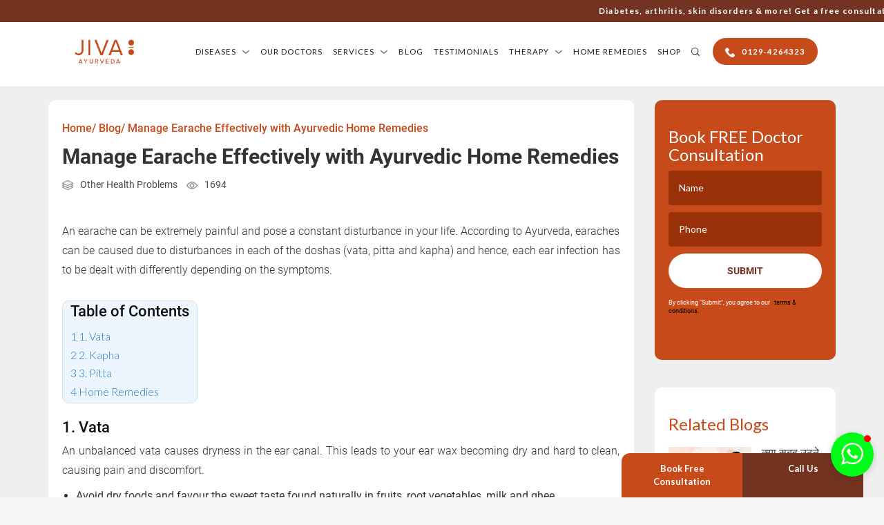

--- FILE ---
content_type: text/html; charset=UTF-8
request_url: https://www.jiva.com/blog/manage-earache-effectively-with-ayurvedic-home-rem
body_size: 37771
content:
<!DOCTYPE html>
<html lang="en">

<head>
  <meta charset="utf-8"/>  <meta http-equiv="X-UA-Compatible" content="ie=edge">
  <meta name="viewport" content="width=device-width, initial-scale=1.0">
  <title>
Manage Earache Effectively with Ayurvedic Home Remedies  </title>
  		  
  <meta name="keywords" content="" />
  <meta name="description" content="Find relief from earaches with Ayurvedic home remedies. Discover natural treatments for soothing ear discomfort." />
  
  <link rel="canonical" href="https://www.jiva.com/blog/manage-earache-effectively-with-ayurvedic-home-rem" />
  
  
  <meta property="og:title" content=" Manage Earache Effectively with Ayurvedic Home Remedies" />
<meta property="og:description" content="Find relief from earaches with Ayurvedic home remedies. Discover natural treatments for soothing ear discomfort." />
<meta property="og:url" content="https://www.jiva.com/blog/manage-earache-effectively-with-ayurvedic-home-rem" />
<meta property="og:site_name" content="Jiva Ayurveda" />
<meta property="og:type" content="article" />
<meta property="og:image" content="https://www.jiva.com/img/blogs/08_1.jpg" />
<meta property="og:locale" content="en_IN" />

<!-- Twitter Card Meta Tags -->
<meta name="twitter:card" content="summary_large_image" />
<meta name="twitter:title" content="Manage Earache Effectively with Ayurvedic Home Remedies" />
<meta name="twitter:description" content="Find relief from earaches with Ayurvedic home remedies. Discover natural treatments for soothing ear discomfort." />
<meta name="twitter:image" content="https://www.jiva.com/img/blogs/08_1.jpg" />
<meta name="twitter:image:alt" content="" />
<meta name="twitter:site" content="@JivaAyurveda" />



<meta name="google-site-verification" content="Poejo_gYDRy6X5MzS9UkOnBGhvvBN3OPwbJn6aCdibM" />

<script type="application/ld+json">
{
  "@context": "https://schema.org",
  "@type": "MedicalOrganization",
  "name": "Jiva Ayurveda",
  "alternateName": "Jiva",
  "url": "https://www.jiva.com/",
  "logo": "https://www.jiva.com/jiva/img/logo1.png",
  "contactPoint": [
    {
      "@type": "ContactPoint",
      "telephone": "0129-4264323",
      "contactType": "customer service",
      "contactOption": "TollFree",
      "areaServed": "IN",
      "availableLanguage": ["en", "hi"]
    }

  ],
  "sameAs": [
    "https://www.facebook.com/jivaayurveda",
    "https://x.com/JivaAyurveda",
    "https://www.instagram.com/jiva.ayurveda",
    "https://www.youtube.com/JivaAyurveda",
    "https://in.linkedin.com/company/jiva-ayurvedic-pharmacy-ltd"
  ]
}
</script>
<script type="application/ld+json">
{
  "@context": "https://schema.org",
  "@type": "WebSite",
  "name": "Jiva Ayurveda",
  "url": "https://www.jiva.com/",
  "potentialAction": {
    "@type": "SearchAction",
    "target": "https://www.jiva.com/search?query={search_term_string}",
    "query-input": "required name=search_term_string"
  }
}
</script>

    
  

  
  <link href="/favicon.ico" type="image/x-icon" rel="icon"/><link href="/favicon.ico" type="image/x-icon" rel="shortcut icon"/>


<link rel="preload" href="/jiva/css/jquery.typeahead.css" as="style" onload="this.onload=null;this.rel='stylesheet'">
<noscript><link rel="stylesheet" href="/jiva/css/jquery.typeahead.css"></noscript>


  
  
 
<link rel="preload" href="/jiva/css/bootstrap.css" as="style" onload="this.onload=null;this.rel='stylesheet'">
<noscript><link rel="stylesheet" href="/jiva/css/bootstrap.css"></noscript>

  
<link rel="preload" href="/jiva/css/slick-theme.css" as="style" onload="this.onload=null;this.rel='stylesheet'">
<noscript><link rel="stylesheet" href="/jiva/css/slick-theme.css"></noscript>

<link rel="preload" href="/jiva/css/slick.css" as="style" onload="this.onload=null;this.rel='stylesheet'">
<noscript><link rel="stylesheet" href="/jiva/css/slick.css"></noscript>


  
<link rel="preload" href="/jiva/css/bootstrap-select.min.css" as="style" onload="this.onload=null;this.rel='stylesheet'">
<noscript><link rel="stylesheet" href="/jiva/css/bootstrap-select.min.css"></noscript>


    
    
<link rel="preload" href="/jiva/css/style.css" as="style" onload="this.onload=null;this.rel='stylesheet'">
<noscript><link rel="stylesheet" href="/jiva/css/style.css"></noscript>


  
    
  
    
   <link rel="preload" href="/jiva/css/disease.css" as="style" onload="this.onload=null;this.rel='stylesheet'">
<noscript><link rel="stylesheet" href="/jiva/css/disease.css"></noscript>


    
  
  
    
      
  
  
  
     
     
  
       
  
         
       

    
  
  
<link rel="preload" href="/jiva/css/bootstrap.css" as="style" onload="this.onload=null;this.rel='stylesheet'">
<noscript><link rel="stylesheet" href="/jiva/css/bootstrap.css"></noscript>

  
        
  
  
  
       
  
  
       
        
    
    <meta name="robots" content="max-image-preview:large">
  
 
<link rel="stylesheet" href="/jiva/css/inner.css"/>
<link rel="preload" href="/jiva/css/homeremedies.css" as="style" onload="this.onload=null;this.rel='stylesheet'">
<noscript><link rel="stylesheet" href="/jiva/css/homeremedies.css"></noscript>

<link rel="preload" href="/jiva/css/magnific-popup.css" as="style" onload="this.onload=null;this.rel='stylesheet'">
<noscript><link rel="stylesheet" href="/jiva/css/magnific-popup.css"></noscript>

<link rel="preload" href="/jiva/css/ayurvedicmedicine.css" as="style" onload="this.onload=null;this.rel='stylesheet'">
<noscript><link rel="stylesheet" href="/jiva/css/ayurvedicmedicine.css"></noscript>

    
  
  
    
    
    

    
   <link rel="preload" href="/jiva/css/grid.css" as="style" onload="this.onload=null;this.rel='stylesheet'">
<noscript><link rel="stylesheet" href="/jiva/css/grid.css"></noscript>


 <link rel="preload" href="/jiva/css/header-footer.css" as="style" onload="this.onload=null;this.rel='stylesheet'">
<noscript><link rel="stylesheet" href="/jiva/css/header-footer.css"></noscript>

  
  
  

  


<!-- Google Tag Manager -->
<script>(function(w,d,s,l,i){w[l]=w[l]||[];w[l].push({'gtm.start':
new Date().getTime(),event:'gtm.js'});var f=d.getElementsByTagName(s)[0],
j=d.createElement(s),dl=l!='dataLayer'?'&l='+l:'';j.async=true;j.src=
'https://www.googletagmanager.com/gtm.js?id='+i+dl;f.parentNode.insertBefore(j,f);
})(window,document,'script','dataLayer','GTM-55MZJ4R');</script>
<!-- End Google Tag Manager -->

  <meta name="google-site-verification" content="SwoK0J5loJC1C3bwMQN_L0rBTNgHxNb2p0gZiDv5IYs" />
  <style>
 
 
  </style>
 <script> window._izq = window._izq || []; window._izq.push(["init"]); </script>


<script defer src="https://www.kenyt.ai/botapp/ChatbotUI/dist/js/bot-loader.js" type="text/javascript" data-bot="260138467"></script>
 
</head>

<body   class="blog-list inner-page" >
<!-- Centered progress bar loader -->
<!--<div id="loader1">
  <div class="loader-box">
    <div id="progress-bar"></div>
  </div>
</div>-->

<!-- Website content -->
<div id="main-content">
  



  


<!-- Google Tag Manager (noscript) -->
<noscript><iframe src="https://www.googletagmanager.com/ns.html?id=GTM-55MZJ4R"
height="0" width="0" style="display:none;visibility:hidden"></iframe></noscript>
<!-- End Google Tag Manager (noscript) -->


  <!--<noscript><img height="1" width="1" style="display:none" alt="facbook" src="https://www.facebook.com/tr?id=918963841787356&ev=PageViewnoscript=1" /></noscript>-->
  <!-- End Facebook Pixel Code -->

  <div id="fb-root"></div>
  <!--<script>
    (function(d, s, id) {
      var js, fjs = d.getElementsByTagName(s)[0];
      if (d.getElementById(id)) return;
      js = d.createElement(s);
      js.id = id;
      js.src = "//connect.facebook.net/en_GB/sdk.js#xfbml=1&version=v2.5";
      fjs.parentNode.insertBefore(js, fjs);
    }(document, 'script', 'facebook-jssdk'));
  </script>-->

<script src="/jiva/js/jquery-3.4.1.min.js"></script> <script src="https://cdnjs.cloudflare.com/ajax/libs/jquery/3.6.0/jquery.min.js"></script>
    	


<script type="application/ld+json">
{
  "@context": "https://schema.org",
  "@type": "FAQPage",
  "@id": "https://www.jiva.com/blog/manage-earache-effectively-with-ayurvedic-home-rem#faq",
  "mainEntity": [
    {
      "@type": "Question",
      "name": "क्या माइग्रेन में पानी कम पीने से भी दर्द बढ़ सकता है?",
      "acceptedAnswer": {
        "@type": "Answer",
        "text": "हाँ, शरीर में पानी की कमी होने पर सिरदर्द बढ़ सकता है। पर्याप्त पानी न पीने से थकान, भारीपन और माइग्रेन की तीव्रता ज़्यादा महसूस हो सकती है।"
      }
    },
    {
      "@type": "Question",
      "name": "क्या माइग्रेन के दौरान व्यायाम करना सुरक्षित होता है?",
      "acceptedAnswer": {
        "@type": "Answer",
        "text": "तेज़ दर्द के समय व्यायाम से बचें। हल्का चलना या स्ट्रेचिंग तब करें जब दर्द कम हो जाए, ताकि शरीर पर ज़्यादा दबाव न पड़े।"
      }
    },
    {
      "@type": "Question",
      "name": "क्या माइग्रेन में उपवास या व्रत रखना नुकसानदेह हो सकता है?",
      "acceptedAnswer": {
        "@type": "Answer",
        "text": "कुछ लोगों में व्रत से माइग्रेन बढ़ सकता है। लंबे समय तक भूखे रहने से कमज़ोरी और सिरदर्द बढ़ने की संभावना रहती है, इसलिए सावधानी ज़रूरी है।"
      }
    },
    {
      "@type": "Question",
      "name": "क्या माइग्रेन का असर गर्भावस्था में अलग तरह से होता है?",
      "acceptedAnswer": {
        "@type": "Answer",
        "text": "गर्भावस्था में हार्मोनल बदलाव के कारण माइग्रेन का स्वरूप बदल सकता है। किसी भी उपाय या दवा से पहले विशेषज्ञ की सलाह लेना ज़रूरी होता है।"
      }
    },
    {
      "@type": "Question",
      "name": "क्या माइग्रेन में चाय या कॉफी पीनी चाहिए?",
      "acceptedAnswer": {
        "@type": "Answer",
        "text": "कुछ लोगों को इससे राहत मिलती है, जबकि कुछ में दर्द बढ़ जाता है। अपने शरीर की प्रतिक्रिया समझकर सीमित मात्रा में ही सेवन करें।"
      }
    }
  ]
}
</script>
<script type="application/ld+json">
{
  "@context": "https://schema.org/", 
  "@type": "BreadcrumbList", 
  "itemListElement": [{
    "@type": "ListItem", 
    "position": 1, 
    "name": "Blog",
    "item": "https://www.jiva.com/blog"  
  },{
    "@type": "ListItem", 
    "position": 2, 
    "name": "Manage Earache Effectively with Ayurvedic Home Remedies",
    "item": "https://www.jiva.com/blog/manage-earache-effectively-with-ayurvedic-home-rem"  
  }]
}
</script>
<script type="application/ld+json">
{
  "@context": "https://schema.org",
  "@type": "BlogPosting",
  "mainEntityOfPage": {
    "@type": "WebPage",
    "@id": "https://www.jiva.com/blog/manage-earache-effectively-with-ayurvedic-home-rem" 
  },
  "headline": "Manage Earache Effectively with Ayurvedic Home Remedies",
  "description": "Find relief from earaches with Ayurvedic home remedies. Discover natural treatments for soothing ear discomfort.",
  "image": "https://www.jiva.com/img/blogs/08_1.jpg",  
  "author": {
    "@type": "Person",
    "name": "Jiva Ayurveda",
    "url": "https://www.jiva.com"
  },
  "publisher": {
    "@type": "Organization",
    "name": "Jiva Ayurveda",
    "logo": {
      "@type": "ImageObject",
      "url": "https://www.jiva.com/jiva/img/logo1.png"
    }
  },
  "datePublished": "2020-01-21",
  "dateModified": "2020-01-21"
}
</script> 
  <style>
input.error, textarea.error {
    border: 2px solid red !important;
}

.shop-btns {
    text-align: right;
    float: right;
    display: none;
}

.call-us-btns {
    text-align: right;
    background: #c74a1a;
    border-radius: 20px;
    padding: 5px;
    float: right;
    font-weight: 600;
}

.fa-angle-right:before {
    content: "\f105";
}

.fa {
    font: 14px / 1 FontAwesome;
    font-size: inherit;
    -webkit-font-smoothing: antialiased;
}

</style>
 
 


		<!-- Modal -->
		<div class="modal fade " id="myModal" role="dialog">
			<div class="modal-dialog" style="width:300px;margin:150px auto;">    
				<!-- Modal content-->
				<div class="modal-content">
					<div class="modal-header">
						<button type="button" class="close" data-dismiss="modal" style="margin-top:-14px;margin-right:-14px;">&times;</button>
						<h4 class="modal-title" style="color:#c74a1b;font-weight:bold;font-size:18px;">Book Consultation</h4>
					</div>
					<div class="modal-body" style="padding-bottom:0px;">
						<form method="post" class="" id="bigappointmentfrm" name="bigappointmentfrm">
							<input type="hidden" name="big_type_id" id="big_type_id" value="7">				  
							<input type="hidden" name="big_title" id="big_title" value="Jiva.com_Book Appointment_Popup">
							<input type="hidden" name="big_utm_source" id="big_utm_source" value="Jiva.com">
							<input type="hidden" name="big_utm_medium" id="big_utm_medium" value="Jiva.com_BookAppointment">
							<input type="hidden" name="big_utm_campaign" id="big_utm_campaign" value="https://www.jiva.com/blog/manage-earache-effectively-with-ayurvedic-home-rem">
							<input type="hidden" name="big_utm_term" id="big_utm_term" value="Jiva.com_BookAppointment">
							<input type="hidden" name="big_utm_content" id="big_utm_content" value="">
							<input type="hidden" name="amount" id="amount" value="0">
							<div class="input"><input type="hidden" name="city" id="city" placeholder="City" value="."> </div>
							<div class="input"><input type="hidden" name="big_email" id="big_email" placeholder="Email Address" value="Na@jiva.com"> </div>
							<textarea name="message" id="message" cols="30" rows="10" placeholder="Message" style="display:none;"></textarea>
							<input type="checkbox" checked name="terms" id="terms" style="display:none;"> 
							<div class="form-group">
								<label for="recipient-name" class="col-form-label" style="padding-left:0px;">Full Name:</label>
								<input type="text" name="fname" class="form-control" id="fname" placeholder="Full Name" onkeypress="return onlyAlphabets(event,this);" >
							</div>
							<div class="form-group">
								<label for="message-text" class="col-form-label" style="padding-left:0px;">Mobile No:</label>
								<input type="text" class="form-control" name="big_contact" id="big_contact" placeholder="Contact Number" onkeypress="return f_forcenumeric(event);" minlength="10" maxlength="10" onpaste="false">
							</div>
							<center>
								<input type="submit" class="btn btn-primary" style="background:#c74a1b;border-color:#c74a1b;font-size:16px;font-weight:bold;padding:5px 10px;text-transform:none;margin-top:0px;letter-spacing:0.1px;" value="Get a Call Back">
							</center>
							<div class="form-group">
								<label for="terms" style="margin:0px;font-size:8px; margin-bottom:0px" class="terms"><input type="checkbox" checked name="terms" id="terms"> By clicking "Submit", you agree to our <span><a href="https://www.jiva.com/termsandcondition"  >terms & conditions.</a></span>
								<span id="termserr" class="error_display" style="display:block;font-size:14px;color:red;"></span></label>
								<!-- <img src="jiva/img/green_shieldtick.png" alt=""> 
								<p class="custom-control-label1">No need to worry, your data is 100% Safe with us!</p> -->
							</div>
						</form>
					</div>				
				</div>      
			</div>
		</div>
	
	
	


<div class="site-header-wrap header-top-fix">
    <div class="header-offerbar">
        <div class="container">
            <div class="marquee cntnt-grp">
                <p class="hide-1100">Diabetes, arthritis, skin disorders & more! Get a free consultation with Top Ayurveda doctors - <a href="tel:0129-4264323" >0129-4264323</a> | No travel, No waiting – Consult <a href="https://www.jiva.com/doctors" >Jiva’s doctors</a> from home via video call! | Get up to 10% OFF! On Authentic Ayurveda Products! Best Prices only on the brand store. Visit : <a href="https://store.jiva.com" target="_blank">www.store.jiva.com</a></p>
                <p class="show-1100">
					<a href="tel:0129-4264323" class="call-us-btns">&nbsp;<i class="fa fa-phone" aria-hidden="true"></i> 0129-4264323 &nbsp;</a>
					<a href="https://store.jiva.com/" target="_blank" class="shop-btns">Shop</a>
				</p>
				<!--
				<p class="show-1100">
				 <a  href="tel:0129-6132000" style="text-align:left; float:left;">Call Us: 0129 6132000</a>
				 <a href="https://store.jiva.com/" target="_blank" style="text-align:right;float:right;">Shop</a>
				</p>
				-->
            </div>
        </div>
    </div>
   <header class="site-header">
        <div class="container">
            <div class="row rowflex">
                <div class="xlg-col-20 logo-clmn">
                    <div class="logo-grp">
                        <a href="https://www.jiva.com/"><img src="https://www.jiva.com/jiva/img/logo1.png" alt="Jiva Ayurveda" width="100%" height="100%"></a>
                    </div>
                    <div class="mtrigger-icons show-1100">
                        <div class="search">Search</div>
                        <div class="mnav-trigger"><span></span><span></span><span></span></div>
                    </div>
                </div>
                <div class="xlg-col-80 nav-clmn">
                    <div class="nav-wrapper">
                        <div class="mnav-trigger show-1100"><span></span><span></span><span></span></div>
                        <nav class="navigation main_menu">
                            <ul>
                                <li class="with-children">
                                    <a href="https://www.jiva.com/diseases-ayurveda">Diseases</a>
                                    <ul class="children-list">
										<li>                                       
										<li class="has_dropdown"><a href="https://www.jiva.com/diseases-ayurveda/cardio">Heart Disease   <i class="fa fa-angle-right"></i> </a>
							 	<ul class="sub_menu">
								 <li><a href="https://www.jiva.com/diseases-ayurveda/cardio/hypertension">Ayurvedic Treatment for Hypertension</a></li> <li><a href="https://www.jiva.com/diseases-ayurveda/cardio/high-cholesterol">Ayurvedic Treatment for High Cholesterol</a></li> <li><a href="https://www.jiva.com/diseases-ayurveda/cardio/angina-pectoris">Ayurvedic Treatment for Angina Pectoris</a></li> <li><a href="https://www.jiva.com/diseases-ayurveda/cardio/ischaemic-heart-disease">Ayurvedic Treatment for Ischaemic Heart Disease</a></li> <li class="seemorelink"><a href="https://www.jiva.com/diseases-ayurveda/cardio">See More</a></li>								</ul> 								</li>
<li class="has_dropdown"><a href="https://www.jiva.com/diseases-ayurveda/neurological">Neurology   <i class="fa fa-angle-right"></i> </a>
							 	<ul class="sub_menu">
								 <li><a href="https://www.jiva.com/diseases-ayurveda/neurological/chronic-fatigue-syndrome">Ayurvedic Treatment for Chronic Fatigue Syndrome</a></li> <li><a href="https://www.jiva.com/diseases-ayurveda/neurological/fibromyalgia">Ayurvedic Treatment for Fibromyalgia</a></li> <li><a href="https://www.jiva.com/diseases-ayurveda/neurological/multiple-sclerosis">Ayurvedic Treatment for Multiple Sclerosis</a></li> <li><a href="https://www.jiva.com/diseases-ayurveda/neurological/parkinsons-disease">Ayurvedic Treatment for Parkinson's Disease</a></li> <li class="seemorelink"><a href="https://www.jiva.com/diseases-ayurveda/neurological">See More</a></li>								</ul> 								</li>
<li class="has_dropdown"><a href="https://www.jiva.com/diseases-ayurveda/sexual">Sexual Problems   <i class="fa fa-angle-right"></i> </a>
							 	<ul class="sub_menu">
								 <li><a href="https://www.jiva.com/diseases-ayurveda/sexual/aids">Ayurvedic Treatment for HIV AIDS</a></li> <li><a href="https://www.jiva.com/diseases-ayurveda/sexual/erectile-dysfunction">Ayurvedic Treatment for Erectile Dysfunction</a></li> <li><a href="https://www.jiva.com/diseases-ayurveda/sexual/frigidity">Ayurvedic Treatment for Frigidity</a></li> <li><a href="https://www.jiva.com/diseases-ayurveda/sexual/oligospermia">Ayurvedic Treatment for Oligospermia</a></li> <li class="seemorelink"><a href="https://www.jiva.com/diseases-ayurveda/sexual">See More</a></li>								</ul> 								</li>
<li class="has_dropdown"><a href="https://www.jiva.com/diseases-ayurveda/autoimmune">Autoimmune Disease   <i class="fa fa-angle-right"></i> </a>
							 	<ul class="sub_menu">
								 <li><a href="https://www.jiva.com/diseases-ayurveda/autoimmune/aids">Ayurvedic Treatment for HIV AIDS</a></li> <li><a href="https://www.jiva.com/diseases-ayurveda/autoimmune/coeliac-disease">Ayurvedic Treatment for Coeliac Disease</a></li> <li><a href="https://www.jiva.com/diseases-ayurveda/autoimmune/vitiligo">Ayurvedic Treatment for Vitiligo</a></li> <li><a href="https://www.jiva.com/diseases-ayurveda/autoimmune/fibromyalgia">Ayurvedic Treatment for Fibromyalgia</a></li> <li class="seemorelink"><a href="https://www.jiva.com/diseases-ayurveda/autoimmune">See More</a></li>								</ul> 								</li>
<li class="has_dropdown"><a href="https://www.jiva.com/diseases-ayurveda/liver-gall">liver & Gall   <i class="fa fa-angle-right"></i> </a>
							 	<ul class="sub_menu">
								 <li><a href="https://www.jiva.com/diseases-ayurveda/liver-gall/gallstone">Ayurvedic Treatment for Gallstones</a></li> <li><a href="https://www.jiva.com/diseases-ayurveda/liver-gall/jaundice">Ayurvedic Treatment for Jaundice</a></li> <li><a href="https://www.jiva.com/diseases-ayurveda/liver-gall/liver-cirrhosis">Ayurvedic Treatment for Liver Cirrhosis</a></li> <li><a href="https://www.jiva.com/diseases-ayurveda/liver-gall/fatty-liver">Ayurvedic Treatment for Fatty Liver</a></li> <li class="seemorelink"><a href="https://www.jiva.com/diseases-ayurveda/liver-gall">See More</a></li>								</ul> 								</li>
<li class="has_dropdown"><a href="https://www.jiva.com/diseases-ayurveda/psychological">Psychological   <i class="fa fa-angle-right"></i> </a>
							 	<ul class="sub_menu">
								 <li><a href="https://www.jiva.com/diseases-ayurveda/psychological/anxiety-disorder">Ayurvedic Treatment for Anxiety</a></li> <li><a href="https://www.jiva.com/diseases-ayurveda/psychological/fatigue">Ayurvedic Treatment for Weakness and Fatigue</a></li> <li><a href="https://www.jiva.com/diseases-ayurveda/psychological/depression">Ayurvedic Treatment for Depression</a></li> <li><a href="https://www.jiva.com/diseases-ayurveda/psychological/bed-wetting">Ayurvedic Treatment for Child Bed-wetting</a></li> <li class="seemorelink"><a href="https://www.jiva.com/diseases-ayurveda/psychological">See More</a></li>								</ul> 								</li>
<li class="has_dropdown"><a href="https://www.jiva.com/diseases-ayurveda/urinary">Urinary Disorders   <i class="fa fa-angle-right"></i> </a>
							 	<ul class="sub_menu">
								 <li><a href="https://www.jiva.com/diseases-ayurveda/urinary/urinary-tract-infection">Ayurvedic Treatment for Urine Infection</a></li> <li><a href="https://www.jiva.com/diseases-ayurveda/urinary/kidney-stones">Ayurvedic Treatment for Kidney Stone</a></li> <li><a href="https://www.jiva.com/diseases-ayurveda/urinary/cystitis">Ayurvedic Treatment for Cystitis</a></li> <li><a href="https://www.jiva.com/diseases-ayurveda/urinary/prostatitis">Ayurvedic Treatment for Prostate</a></li> <li class="seemorelink"><a href="https://www.jiva.com/diseases-ayurveda/urinary">See More</a></li>								</ul> 								</li>
<li class="has_dropdown"><a href="https://www.jiva.com/diseases-ayurveda/oncology">Oncology (Cancer)   <i class="fa fa-angle-right"></i> </a>
							 	<ul class="sub_menu">
								 <li><a href="https://www.jiva.com/diseases-ayurveda/oncology/cancer">Ayurveda for Cancer Care</a></li> <li><a href="https://www.jiva.com/diseases-ayurveda/oncology/lymphoma">Ayurvedic Treatment for Lymphoma</a></li> <li><a href="https://www.jiva.com/diseases-ayurveda/oncology/leukemia">Ayurvedic Treatment for Leukemia</a></li> <li><a href="https://www.jiva.com/diseases-ayurveda/oncology/mouth-cancer">Ayurvedic Treatment for Mouth Cancer</a></li> <li class="seemorelink"><a href="https://www.jiva.com/diseases-ayurveda/oncology">See More</a></li>								</ul> 								</li>
<li class="has_dropdown"><a href="https://www.jiva.com/diseases-ayurveda/ent">ENT   <i class="fa fa-angle-right"></i> </a>
							 	<ul class="sub_menu">
								 <li><a href="https://www.jiva.com/diseases-ayurveda/ent/cataract">Ayurvedic Treatment for Cataract</a></li> <li><a href="https://www.jiva.com/diseases-ayurveda/ent/conjunctivitis">Ayurvedic Treatment for Conjunctivitis</a></li> <li><a href="https://www.jiva.com/diseases-ayurveda/ent/epistaxis">Ayurvedic Treatment for Epistaxis</a></li> <li><a href="https://www.jiva.com/diseases-ayurveda/ent/tonsillitis">Ayurvedic Treatment for Tonsillitis</a></li> <li class="seemorelink"><a href="https://www.jiva.com/diseases-ayurveda/ent">See More</a></li>								</ul> 								</li>
<li class="has_dropdown"><a href="https://www.jiva.com/diseases-ayurveda/childs-health">Child Health Issues   <i class="fa fa-angle-right"></i> </a>
							 	<ul class="sub_menu">
								 <li><a href="https://www.jiva.com/diseases-ayurveda/childs-health/asthma">Ayurvedic Treatment of Childhood Asthma</a></li> <li><a href="https://www.jiva.com/diseases-ayurveda/childs-health/bed-wetting">Ayurvedic Treatment for Child Bed-wetting</a></li> <li><a href="https://www.jiva.com/diseases-ayurveda/childs-health/childhood-asthma">Ayurvedic Treatment for Child Asthma</a></li> <li><a href="https://www.jiva.com/diseases-ayurveda/childs-health/whooping-cough">Ayurvedic Treatment for Whooping Cough</a></li> <li class="seemorelink"><a href="https://www.jiva.com/diseases-ayurveda/childs-health">See More</a></li>								</ul> 								</li>
<li class="has_dropdown"><a href="https://www.jiva.com/diseases-ayurveda/gynae">Gynaecology   <i class="fa fa-angle-right"></i> </a>
							 	<ul class="sub_menu">
								 <li><a href="https://www.jiva.com/diseases-ayurveda/gynae/infertility">Ayurvedic Treatment for Infertility</a></li> <li><a href="https://www.jiva.com/diseases-ayurveda/gynae/frigidity">Ayurvedic Treatment for Frigidity</a></li> <li><a href="https://www.jiva.com/diseases-ayurveda/gynae/leucorrhoea">Ayurvedic Treatment for Leucorrhoea</a></li> <li><a href="https://www.jiva.com/diseases-ayurveda/gynae/menopause">Ayurvedic Treatment for Menopause</a></li> <li class="seemorelink"><a href="https://www.jiva.com/diseases-ayurveda/gynae">See More</a></li>								</ul> 								</li>
<li class="has_dropdown"><a href="https://www.jiva.com/diseases-ayurveda/respiratory">Respiratory Problems   <i class="fa fa-angle-right"></i> </a>
							 	<ul class="sub_menu">
								 <li><a href="https://www.jiva.com/diseases-ayurveda/respiratory/asthma">Ayurvedic Treatment of Childhood Asthma</a></li> <li><a href="https://www.jiva.com/diseases-ayurveda/respiratory/bronchitis">Ayurvedic Treatment for  bronchitis</a></li> <li><a href="https://www.jiva.com/diseases-ayurveda/respiratory/sinusitis">Ayurvedic Treatment for Sinusitis</a></li> <li><a href="https://www.jiva.com/diseases-ayurveda/respiratory/allergic-rhinitis">Ayurvedic Treatment for Rhinitis </a></li> <li class="seemorelink"><a href="https://www.jiva.com/diseases-ayurveda/respiratory">See More</a></li>								</ul> 								</li>
<li class="has_dropdown"><a href="https://www.jiva.com/diseases-ayurveda/joint">Joint & Muscle Pain   <i class="fa fa-angle-right"></i> </a>
							 	<ul class="sub_menu">
								 <li><a href="https://www.jiva.com/diseases-ayurveda/joint/ankylosing-spondylitis">Ayurvedic Treatment for Ankylosing Spondylitis</a></li> <li><a href="https://www.jiva.com/diseases-ayurveda/joint/cervical-spondylosis">Ayurvedic Treatment For Cervical Spondylosis</a></li> <li><a href="https://www.jiva.com/diseases-ayurveda/joint/arthritis">Ayurvedic Treatment For Arthritis</a></li> <li><a href="https://www.jiva.com/diseases-ayurveda/joint/osteoarthritis">Ayurvedic Treatment for Osteoarthritis</a></li> <li class="seemorelink"><a href="https://www.jiva.com/diseases-ayurveda/joint">See More</a></li>								</ul> 								</li>
<li class="has_dropdown"><a href="https://www.jiva.com/diseases-ayurveda/hair-and-skin">Hairfall & Skin   <i class="fa fa-angle-right"></i> </a>
							 	<ul class="sub_menu">
								 <li><a href="https://www.jiva.com/diseases-ayurveda/hair-and-skin/vitiligo">Ayurvedic Treatment for Vitiligo</a></li> <li><a href="https://www.jiva.com/diseases-ayurveda/hair-and-skin/urticaria-hives">Ayurvedic Treatment for Urticaria Hives</a></li> <li><a href="https://www.jiva.com/diseases-ayurveda/hair-and-skin/ayurvedic-treatment-for-psoriasis">Psoriasis </a></li> <li><a href="https://www.jiva.com/diseases-ayurveda/hair-and-skin/hair-fall-greying">Ayurvedic Treatment for Hair loss and Regrowth</a></li> <li class="seemorelink"><a href="https://www.jiva.com/diseases-ayurveda/hair-and-skin">See More</a></li>								</ul> 								</li>
<li class="has_dropdown"><a href="https://www.jiva.com/diseases-ayurveda/endocrine">Endocrine System   <i class="fa fa-angle-right"></i> </a>
							 	<ul class="sub_menu">
								 <li><a href="https://www.jiva.com/diseases-ayurveda/endocrine/obesity">Ayurvedic Treatment for Obesity</a></li> <li><a href="https://www.jiva.com/diseases-ayurveda/endocrine/thyroid">Thyroid Treatment In Ayurveda</a></li> <li><a href="https://www.jiva.com/diseases-ayurveda/endocrine/diabetes">Ayurvedic Treatment for Diabetes</a></li> <li><a href="https://www.jiva.com/diseases-ayurveda/endocrine/type-1-diabetes">Ayurvedic Treatment For Type 1 Diabetes</a></li> <li class="seemorelink"><a href="https://www.jiva.com/diseases-ayurveda/endocrine">See More</a></li>								</ul> 								</li>
<li class="has_dropdown"><a href="https://www.jiva.com/diseases-ayurveda/digestive">Digestive Disorders   <i class="fa fa-angle-right"></i> </a>
							 	<ul class="sub_menu">
								 <li><a href="https://www.jiva.com/diseases-ayurveda/digestive/acid-reflux-gerd">Ayurvedic Treatment for Acid Reflux</a></li> <li><a href="https://www.jiva.com/diseases-ayurveda/digestive/anaemia">Ayurvedic Treatment for Anemia</a></li> <li><a href="https://www.jiva.com/diseases-ayurveda/digestive/anorexia-nervosa">Ayurvedic Treatment For Anorexia</a></li> <li><a href="https://www.jiva.com/diseases-ayurveda/digestive/chronic-fatigue-syndrome">Ayurvedic Treatment for Chronic Fatigue Syndrome</a></li> <li class="seemorelink"><a href="https://www.jiva.com/diseases-ayurveda/digestive">See More</a></li>								</ul> 								</li>
<li class="has_dropdown"><a href="https://www.jiva.com/diseases-ayurveda">Other Common Diseases   <i class="fa fa-angle-right"></i> </a>
							 	<ul class="sub_menu">
								 <li><a href="https://www.jiva.com/diseases-ayurveda/common-diseases/obesity">Ayurvedic Treatment for Obesity</a></li> <li><a href="https://www.jiva.com/diseases-ayurveda/common-diseases/migraine">Ayurvedic Treatment for Migraine</a></li> <li><a href="https://www.jiva.com/diseases-ayurveda/common-diseases/ayurvedic-treatment-for-heat-stroke">Ayurvedic Treatment for Heat Stroke</a></li> <li><a href="https://www.jiva.com/diseases-ayurveda/common-diseases/paralysis">Ayurvedic Treatment for Paralysis</a></li> <li class="seemorelink"><a href="https://www.jiva.com/diseases-ayurveda">See More</a></li>								</ul> 								</li>
										</li>
                                    </ul>
                                </li>
                                <li><a href="https://www.jiva.com/doctors">Our Doctors</a></li>
                                <li class="with-children">
                                    <a href="#">Services</a>
                                    <ul class="children-list">
                                        <!--<li><a href="'.SITE_URL.'/treatment/phone">Phone Consultation</a></li>-->
                                        <li><a href="https://www.jiva.com/treatment/video">Video Consultation</a></li>
										<li><a href="https://www.jiva.com/clinic" >Clinic Consultation</a></li>
										
										<!--<li><a href="https://www.jiva.com/clinic" >Clinic Consultation</a></li>
                                         <li><a href="https://www.jiva.com/treatment/clinic" >Clinic Consultation</a></li>
										<li><a href="https://www.jiva.com/treatment/phone" >Phone Consultation</a></li>-->										
                                        <li><a href="https://jivagram.in/" target="_blank">Jivagram Hospital</a></li>
                                        <li><a href="https://www.jiva.com/treatment/panchakarma">Panchkarma</a></li>
                                        <li><a target="_blank" href="https://store.jiva.com">Buy Products Online</a></li>
										 <!--<li><a target="_blank" href="https://academy.jiva.com">Well-being Academy</a></li>-->
                                    </ul>
                                </li>
                                <li><a href="https://www.jiva.com/blog">Blog</a></li>
								<li><a href="https://www.jiva.com/treatment/testimonial">Testimonials</a></li>
								<li class="with-children"><a href="#">Therapy </a>
									<ul class="children-list sub_menu">

																		<li class="has_dropdown"><a href="https://www.jiva.com/therapy/upkalpana-therapy">Upkalpana   <i class="fa fa-angle-right"></i> </a>
									 	<ul class="sub_menu">
									 <li><a href="https://www.jiva.com/therapy/upkalpana-therapy/gandush-therapy">Gandush Therapy</a></li> <li><a href="https://www.jiva.com/therapy/upkalpana-therapy/shirovasti-treatment">Shirovasti Treatment</a></li> <li><a href="https://www.jiva.com/therapy/upkalpana-therapy/valuka-sweda">Valuka Sweda</a></li> <li><a href="https://www.jiva.com/therapy/upkalpana-therapy/patra-pottali-sweda-therapy">Patra Pottali Sweda Therapy</a></li> <li><a href="https://www.jiva.com/therapy/upkalpana-therapy/siravedha-therapy">Siravedha Therapy</a></li> <li><a href="https://www.jiva.com/therapy/upkalpana-therapy/churna-pinda-sweda-treatment">Churna Pinda Sweda Treatment</a></li> <li><a href="https://www.jiva.com/therapy/upkalpana-therapy/janu-pichu-therapy">Janu Pichu Therapy</a></li>									</ul> 									</li>
																		<li class="has_dropdown"><a href="https://www.jiva.com/therapy/snehana-oleation-therapy">Snehana/Oleation Therapy   <i class="fa fa-angle-right"></i> </a>
									 	<ul class="sub_menu">
									 <li><a href="https://www.jiva.com/therapy/snehana-oleation-therapy/netra-basti">Netra Basti</a></li>									</ul> 									</li>
																		<li class="has_dropdown"><a href="https://www.jiva.com/therapy/pichu-basti-treatment">Pichu / Basti Treatment   <i class="fa fa-angle-right"></i> </a>
									 	<ul class="sub_menu">
									 <li><a href="https://www.jiva.com/therapy/pichu-basti-treatment/ayurvedic-facial">Ayurvedic Facial</a></li> <li><a href="https://www.jiva.com/therapy/pichu-basti-treatment/takradhara">Takradhara</a></li> <li><a href="https://www.jiva.com/therapy/pichu-basti-treatment/patra-pinda-sweda-therapy">Patra Pinda Sweda Therapy</a></li> <li><a href="https://www.jiva.com/therapy/pichu-basti-treatment/padabhyanga">Padabhyanga  / Foot Massage</a></li> <li><a href="https://www.jiva.com/therapy/pichu-basti-treatment/pizhichil-ayurveda">Pizhichil Ayurveda</a></li> <li><a href="https://www.jiva.com/therapy/pichu-basti-treatment/greeva-basti-therapy">Greeva Basti Therapy</a></li> <li><a href="https://www.jiva.com/therapy/pichu-basti-treatment/shastika-shali-pinda-sweda">Shastika Shali Pinda Sweda</a></li> <li><a href="https://www.jiva.com/therapy/pichu-basti-treatment/shiroabhyanga">Shiroabhyanga</a></li> <li><a href="https://www.jiva.com/therapy/pichu-basti-treatment/udvartana">Udvartana</a></li> <li><a href="https://www.jiva.com/therapy/pichu-basti-treatment/kati-basti">Kati Basti</a></li> <li><a href="https://www.jiva.com/therapy/pichu-basti-treatment/upanaha-sweda">Upanaha Sweda</a></li> <li><a href="https://www.jiva.com/therapy/pichu-basti-treatment/nadi-sweda">Nadi Sweda</a></li> <li><a href="https://www.jiva.com/therapy/pichu-basti-treatment/kashaya-vasti">Kashaya Vasti</a></li> <li><a href="https://www.jiva.com/therapy/pichu-basti-treatment/virechan">Virechan</a></li> <li><a href="https://www.jiva.com/therapy/pichu-basti-treatment/raktamokshana">Raktamokshana</a></li> <li><a href="https://www.jiva.com/therapy/pichu-basti-treatment/vaman-ayurveda">Vaman Ayurveda</a></li> <li><a href="https://www.jiva.com/therapy/pichu-basti-treatment/matra-basti">Matra Basti</a></li>									</ul> 									</li>
																		<li class="has_dropdown"><a href="https://www.jiva.com/therapy/swedana-therapy">Swedana Therapy   <i class="fa fa-angle-right"></i> </a>
									 	<ul class="sub_menu">
									 <li><a href="https://www.jiva.com/therapy/swedana-therapy/thalapothichil-therapy">Thalapothichil Therapy</a></li>									</ul> 									</li>
																		<li class="has_dropdown"><a href="https://www.jiva.com/therapy/panchakarma-treatment">Panchakarma Treatment   <i class="fa fa-angle-right"></i> </a>
									 	<ul class="sub_menu">
									 <li><a href="https://www.jiva.com/therapy/panchakarma-treatment/shirodhara-therapy">Shirodhara</a></li> <li><a href="https://www.jiva.com/therapy/panchakarma-treatment/abhyanga-massage">Abhyanga Massage</a></li> <li><a href="https://www.jiva.com/therapy/panchakarma-treatment/janu-basti">Janu Basti</a></li> <li><a href="https://www.jiva.com/therapy/panchakarma-treatment/nasya">Nasya</a></li>									</ul> 									</li>
									
									</ul>
								</li>
								<li><a href="https://www.jiva.com/home-remedies">Home Remedies</a></li>
								<!-- <li><a href="why-jiva">Why Jiva</a></li> -->
								<li ><a href="https://store.jiva.com/" target="_blank">Shop</a></li>
                                <li class="search"><span>Search</span></li>
                                <li class="callus"><a href="tel:0129-4264323"><strong>0129-4264323</strong></a></li>
                            </ul>
                        </nav>
                    </div>
                </div>
            </div>
        </div>
    </header>
</div>
<div class="search-open">
    <div class="container">
       <div class="input">
          <div class="typeahead__container">
              <div class="typeahead__field">
                  <div class="typeahead__query search-disease">
                      <img src="https://www.jiva.com/jiva/img/search-big.png" alt="Diseases Search" title="Diseases Search">
                      <input class="js-typeahead" placeholder="Search Disease" type="text">
                   </div>
              </div>
          </div>
       </div>
    </div>
    <div class="close"><img src="https://www.jiva.com/jiva/img/close-btn.png" alt="Close Button" title="Close"></div>
 </div>
<!-- END - HEADER -->


  <link rel="preload" href="/jiva/css/blog-detail.css" as="style" onload="this.onload=null;this.rel='stylesheet'">
<noscript><link rel="stylesheet" href="/jiva/css/blog-detail.css"/></noscript>

    
 <style>
input.error, textarea.error {
    border: 2px solid red !important;
}
</style>
<script src="https://cdnjs.cloudflare.com/ajax/libs/jquery/3.3.1/jquery.min.js"></script> 

<div id="mainPopUp">
	<div id="popup">
		<div class="popup_pic">
		<div class="popup-hd" id="txchangedoctor">Book Your Free Consultation Now</div>
			<div class="doc-popup-form">
				<div class="col-md-7 brd-right">
					<div class="simplfy-hd">Trusted Doctors, Tailored Solutions</div>
					<div class="simplfy-txt">Consult with our expert doctors for more than 200+ diseases</div>
					<div class="next-stp">Next Steps</div>
					<div class="next-stp-txt">1. Once you share your details, our care coordinator will get in touch with you.</div>
					<div class="next-stp-txt">2. The coordinator will understand your symptoms and health condition in detail.</div>
					<div class="next-stp-txt">3. Your consultation will be scheduled at the earliest.</div>
					<div class="suces-frm">
						<div class="suces-frm2"><span class="suces-frm2-txt">1.5M+ </span><br>Successful Treatments</div>
						<div class="suces-frm2"><span class="suces-frm2-txt">80+ </span><br>Clinics</div>
						<div class="suces-frm2"><span class="suces-frm2-txt">500+ </span><br>Doctors</div>
					</div>
				</div>
				<form method="post" class="" id="bigappointmentfrmCTA" name="bigappointmentfrmCTA">
					<input type="hidden" name="big_type_id" id="big_type_id" value="7">
					<input type="hidden" name="big_title" id="big_titled" value="Jiva.com_Book Appointment_Popup">
					<input type="hidden" name="big_utm_source" id="big_utm_sourced" value="Website">
					<input type="hidden" name="big_utm_medium" id="big_utm_mediumd" value="jiva.com">
					<input type="hidden" name="big_utm_campaign" id="big_utm_campaignd" value="https://www.jiva.com/blog/manage-earache-effectively-with-ayurvedic-home-rem">
					<input type="hidden" name="big_utm_term" id="big_utm_termd" value="">
					<input type="hidden" name="big_utm_content" id="big_utm_contentd" value="">
					<input type="hidden" name="amount" id="amountd" value="0">
					<div class="input"><input type="hidden" name="city" id="cityd" placeholder="City" value="."> </div>
					<div class="input"><input type="hidden" name="big_email" id="big_emaild" placeholder="Email Address" value="Na@jiva.com"> </div>
					<input type="checkbox" checked name="terms" id="termsd" style="display:none;">
					<textarea name="message" id="messaged" cols="30" rows="10" placeholder="Message" style="display:none;"></textarea>
					
				<div class="col-md-5 top-pad">
					<div class="form-group">

						<input type="text" name="fname" class="form-control box-frm" id="fnamed" placeholder="Full Name" onkeypress="return onlyAlphabets(event,this);" >
					</div>
					<div class="form-group">
						<input type="text" name="big_contact" id="big_contactd" onkeypress="return f_forcenumeric(event);" minlength="10" maxlength="10" onpaste="false" class="form-control box-frm" placeholder="Contact Number">
					</div>
					<div class="form-group">
						<button  type="submit" class="btn-bok">Book Free Appointment</button>
					</div>
					<div class="or-txt">or</div>
					<div class="form-group">
						<a href="tel:0129-4264323"><button type="button" class="btn-cal"><i class="fa fa-phone" aria-hidden="true"></i> Call Us</button></a>						
					</div>
					
					<div class="form-group">
<label for="terms" style="margin:0px;font-size:8px; margin-bottom:0px;" class="terms">
By clicking "Submit", you agree to our <span><a href="https://www.jiva.com/termsandcondition">terms &amp; conditions.</a></span>
</div>
					</form>
				</div>
			</div>
			<div class="popup_close">
				<a href="#" class="close_btn">X</a>
			</div>
		</div>
	</div>
</div>

<script>

document.getElementById('mainPopUp').style.display = 'none';
// Function to show the popup
function showPopup() {
	
	document.getElementById('txchangedoctor').innerHTML ="Book Your Free Consultation Now";


    document.getElementById('mainPopUp').style.display = 'block';
}


function showPopups(var1) {


document.getElementById('txchangedoctor').innerHTML ="Book Your Consultation Now";

document.getElementById('mainPopUp').style.display = 'block';
}



// Function to hide the popup
function closePopup() {
    document.getElementById('mainPopUp').style.display = 'none';
}

  document.querySelector('.close_btn').addEventListener('click', function(event) {
        event.preventDefault();
        closePopup(); // Close the popup when 'X' is clicked
    });


</script>
  

<style >
p a {
color: #c74a1b;
font-weight: bold;
}
</style>

<style>
.owl-carousel.version-1, .owl-carousel.version-2{
  position: relative;
  padding: 15px 35px 0;
}
.logo-slider-1, .logo-slider-2{
  width: 100%;
  max-width: 1000px;
  margin: 0 auto 40px;
  text-align: center;
}
.owl-carousel .owl-item {
    background: #fff;
    padding: 0 20px;
}
.owl-nav button {
    position: absolute;
    top: 0;
    bottom: 0;
    width: 30px;
    height: 30px;
    background: #fff !important;
    border-radius: 50%;
    margin: auto 0;
    box-shadow: 0px 0px 5px #00000069;
}
.owl-nav button.owl-next{
  right: 5px;
}
.owl-nav button.owl-prev{
  left: 5px;
}
.version-2 h2 {
    margin: 0px;
    font-size: 20px;
}
.version-2 p {
    font-size: 15px;
}
.version-2 .owl-item{
  text-align: center;
  padding: 10px 10px 10px;
  height:auto !important;
}
.version-2 .owl-item img{  
  margin: 0 auto;
  width:auto !important;
}



.blog-cta-wrapper5 {
  background: #c64b21;
  color: #fff;
  padding: 20px;
  border-radius: 8px;
  display: flex;
  flex-direction: column;
  gap: 16px;
  margin-top:15px;
  margin-bottom:15px;
}

.blog-cta-top5 {
  display: flex;
  justify-content: space-between;
  align-items: center;
}

.blog-cta-top5 h2 {
  margin: 0;
  font-size: 22px;
  color:#ffffff;
  font-weight:500;
  line-height: 1.4;
  flex: 1;
}

.phone-icon5 img {
  width: 45px;
  height: 45px;
  border: 0px solid #fff;
  border-radius: 50%;
  padding: 0px;
  background: transparent;
}

.blog-cta-bottom5 .cta-btn-wrap5 {
  display: flex;
  align-items: center;
  gap: 10px;
  text-decoration: none;
}

.doctor-icon5 {
  width: 40px;
  height: 40px;
  border-radius: 50%;
  background: #fff;
  padding: 4px;
}

.cta-btn5 {
  background: #fff;
  color: #723421;
  padding: 10px 18px;
  border-radius: 30px;
  font-weight: 600;
  font-size: 22px;
  white-space: nowrap;
}

@media (max-width: 600px) {
  .blog-cta-top5 {
    flex-direction: column;
    align-items: flex-start;
    gap: 10px;
  }
  .blog-cta-top5 h2 {
    font-size: 25px;
  }
  .phone-icon5 img {
    width: 40px;
    height: 40px;
  }
  .cta-btn5 {
    font-size: 14px;
    padding: 8px 14px;
  }
}

</style>

<section class="innerbanner">
    <div class="container">
		&nbsp;
	</div>
</section>

<section class="blog-list detail-page" style="padding-top:0px;">
	<div class="container">
		&nbsp;
	</div>
	
	
    <div class="container">
        <div class="row">		
            <div class="col-md-9">
			
			
			  <div class="right-cont blog-mid-frm">
					<div class="top-sec">
                        <div class="">
			  
			<!--bredcrum-->
<ul class="bredcum-link"><li > <a href="https://www.jiva.com/">Home/<a href="https://www.jiva.com/blog"> Blog/ </a>Manage Earache Effectively with Ayurvedic Home Remedies</li></ul>
							 <h1>Manage Earache Effectively with Ayurvedic Home Remedies</h1>
								
			
<section class="blog-detail-top">
								<ul class="info top-social">
            <li><img src="https://www.jiva.com/img/blogs/category-icon.png" alt="category-icon" title="category-icon"><a href="https://www.jiva.com/blog/category/other-health-problems">Other Health Problems</a></li>
            <li><img src="https://www.jiva.com/img/blogs/blog-view-icon.png" alt="blog-view-icon" title="blog-view-icon">1694</li>
									<!--
									<li><a href="http://www.facebook.com/sharer.php?u=https://www.jiva.com/blog/manage-earache-effectively-with-ayurvedic-home-rem" rel="nofollow" target="_blank"><i class="fa fa-facebook"></i></a></li>
									<li><a rel="nofollow" href="http://twitter.com/share?text=Manage Earache Effectively with Ayurvedic Home Remedies&url=https://www.jiva.com/blog/manage-earache-effectively-with-ayurvedic-home-rem" target="_blank"><i class="fa fa-twitter"></i></a></li>
									<li><a rel="nofollow" href="http://www.linkedin.com/shareArticle?mini=true&url=https://www.jiva.com/blog/manage-earache-effectively-with-ayurvedic-home-rem" target="_blank"><i class="fa fa-linkedin"></i></a></li>
									<li><a rel="nofollow" href="mailto:?subject=[Manage Earache Effectively with Ayurvedic Home Remedies]&body=Check out this site https://www.jiva.com/blog/manage-earache-effectively-with-ayurvedic-home-rem" target="_blank"><i class="fa fa-envelope"></i></a></li>
									<li><a rel="nofollow" href="https://api.whatsapp.com/send?text=https://www.jiva.com/blog/manage-earache-effectively-with-ayurvedic-home-rem" data-action="share/whatsapp/share" onClick="javascript:window.open(this.href, '', 'menubar=no,toolbar=no,resizable=yes,scrollbars=yes,height=300,width=600');return false;" target="_blank" title="Share on whatsapp"><i class="fa fa-whatsapp"></i></a></li>
								-->
								</ul>
							</section>
                        
	
			
						
							
                            <div class="desc">
                                <p> An earache can be extremely painful and pose a constant disturbance in your life. According to Ayurveda, earaches can be caused due to disturbances in each of the doshas (vata, pitta and kapha) and hence, each ear infection has to be dealt with differently depending on the symptoms.</p>
                             <nav class="detail-sec-new table-of-contents">
<h2>Table of Contents</h2>
</nav>

	<article class="article">
									<div ng-class="{'search_lt_h': blog.article.language=='hin'}">
<div ng-repeat="item in blog.article.items" ng-class="{'search_lt_h': blog.article.language=='hin'}" class="ng-scope">
<div ng-if="item.type=='Content'" ng-bind-html="main.trustHtml(main.markdownToHtml(item.body))" class="ng-binding ng-scope">
<h2 id="1vata">1. Vata</h2>
<p>An unbalanced vata causes dryness in the ear canal. This leads to your ear wax becoming dry and hard to clean, causing pain and discomfort.</p>
<ul>
<li>Avoid dry foods and favour the sweet taste found naturally in fruits, root vegetables, milk and ghee.</li>
</ul>
<h2 id="2kapha">2. Kapha</h2>
<p>Kapha&rsquo;s oiliness makes the ear canal fill up with pus when it gets aggravated. This tends to happen in the winter season as cold aggravates kapha.</p>
<ul>
<li>Avoid all oily and cold foods and increase the amount of light, dry and warm foods you eat, including buckwheat, barley, oats, lentils, and vegetables.</li>
</ul>
<h2 id="3pitta">3. Pitta</h2>
<p>The fiery pitta causes heat to get accumulated in the ear which leads to blisters and painful pimples.</p>
<ul>
<li>To pacify pitta avoid all hot, spicy foods and eat watermelons, mung beans, apples, cilantro, cabbage, and coconuts.</li>
</ul>
<h2 id="homeremedies">Home Remedies</h2>
<ol>
<li>
<p>Heat some mustard oil and add a clove of garlic (lehsun). Put a few drops of in each ear.</p>
</li>
<li>
<p>Put a few drops of basil juice (tulsi jal) in each ear.</p>
</li>
</ol>
<p>If you&rsquo;ve been troubled by an earache for too long, you should seek help from a Jiva doctor. Dial 0129-4040404 from your mobile phone or click on &lsquo;Speak to a Doctor&rsquo; under the CONNECT tab in the Jiva Health App.</p>
</div>
</div>
</div>
<div class="post_footer">
<div class="row">
<div class="col-lg-8 col-md-8 col-sm-8 col-xs-12">
<div class="blog_social">
<ul>
<li></li>
</ul>
</div>
</div>
</div>
</div>									</article>
								
                              <!--  <div class="highlight-para">
                                    <p>To Know more , talk to a Jiva doctor. <a href="tel:0129-4264323"> Dial 0129-4264323</a> or click on <a href="https://www.jiva.com/doctors">Our Doctors. </a> <br /></p>
                                </div>-->
                            </div>
			
			  <!-- <div class="bottom">

                                <div class="left">
                                    <p class="green">SHARE:</p>
                                    <ul class="social">
                                        <li><a rel="nofollow"  href="http://www.facebook.com/sharer.php?u=https://www.jiva.com/blog/manage-earache-effectively-with-ayurvedic-home-rem" target="_blank"><i class="fa fa-facebook"></i></a></li>
                                        <li><a rel="nofollow" href="http://twitter.com/share?text=Manage Earache Effectively with Ayurvedic Home Remedies&url=https://www.jiva.com/blog/manage-earache-effectively-with-ayurvedic-home-rem" target="_blank"><i class="fa fa-twitter"></i></a></li>
                                        <li><a rel="nofollow" href="http://www.linkedin.com/shareArticle?mini=true&url=https://www.jiva.com/blog/manage-earache-effectively-with-ayurvedic-home-rem" target="_blank"><i class="fa fa-linkedin"></i></a></li>
                                        <li><a rel="nofollow" href="mailto:?subject=[Manage Earache Effectively with Ayurvedic Home Remedies]&body=Check out this site https://www.jiva.com/blog/manage-earache-effectively-with-ayurvedic-home-rem" target="_blank"><i class="fa fa-envelope"></i></a></li>
										<li><a rel="nofollow" href="https://api.whatsapp.com/send?text=https://www.jiva.com/blog/manage-earache-effectively-with-ayurvedic-home-rem" data-action="share/whatsapp/share" onClick="javascript:window.open(this.href, '', 'menubar=no,toolbar=no,resizable=yes,scrollbars=yes,height=300,width=600');return false;" target="_blank" title="Share on whatsapp"><i class="fa fa-whatsapp"></i></a></li>
                                   </ul>
                                </div>

                                <div class="right">
                                    <p class="green">TAGS:</p>
                                    <p></p>

                                </div>
                            </div>-->
			
			
			    <!--<div class="buttons">
                                                                    <a href="https://www.jiva.com/blog/5-tips-for-hydrating-dry-skin-this-winter"><img src="https://www.jiva.com/img/blogs/chev-left-dark.png" alt="chev-left-dark" title="chev-left-dark"> Prev</a>
                                                                                                    <a href="https://www.jiva.com/blog/got-insomnia-sleep-soundly-with-ayurveda">Next <img src="https://www.jiva.com/img/blogs/chev-right-dark.png" alt="chev-right-dark" title="chev-right-dark"></a>
                                                            </div>-->

			
			
			
			
			
			    </div>    </div>    </div>
				
				
					<div class="most-bx box blog-desktop blog-mobile">
			<div class="inner middle-frm3">
				<h3>Related Blogs</h3>
<ul>
        <li><a href="https://www.jiva.com/blog/morning-headache-eye-pressure-migraine-ayurveda-hindi">
        <img src="https://www.jiva.com/img/blogs/1768213750-क्या-सुबह-उठते-ही-भारी-सिर.jpg" alt="क्या सुबह उठते ही भारी सिर और आँखों में दबाव महसूस होना Migraine का संकेत है? आयुर्वेदिक व्याख्या जानें" title="क्या सुबह उठते ही भारी सिर और आँखों में दबाव महसूस होना Migraine का संकेत है? आयुर्वेदिक व्याख्या जानें" />
        <div class="desc">    
        <p>
        क्या सुबह उठते ही भारी सिर और आँखों में दबाव महसूस होना Migraine का संकेत है? आयुर्वेदिक व्याख्या जानें        </p>
        </div>
        </a>
    </li>
        <li><a href="https://www.jiva.com/blog/sitting-long-hours-lower-back-pain-panchakarma-relief-hindi">
        <img src="https://www.jiva.com/img/blogs/1766568319-लंबे-समय-तक-बैठकर-काम-करने-से-बढ़ा-Lower-Back-Pain—10-दिन-के-Panchakarma-ने-कैसे-दिया-आराम.jpg" alt="लंबे समय तक बैठकर काम करने से बढ़ा Lower Back Pain—10 दिन के Panchakarma ने कैसे दिया आराम" title="लंबे समय तक बैठकर काम करने से बढ़ा Lower Back Pain—10 दिन के Panchakarma ने कैसे दिया आराम" />
        <div class="desc">    
        <p>
        लंबे समय तक बैठकर काम करने से बढ़ा Lower Back Pain—10 दिन के Panchakarma ने कैसे दिया आराम        </p>
        </div>
        </a>
    </li>
        <li><a href="https://www.jiva.com/blog/before-knee-replacement-ayurveda-non-surgical-relief-hindi">
        <img src="https://www.jiva.com/img/blogs/1766567786-सालों-की-Acidity,-Gas-और-Joint-Pain—Ayurveda-ने-3-महीनों-में-कैसे-दी-राहत.jpg" alt="सालों की Acidity, Gas और Joint Pain—Ayurveda ने 3 महीनों में कैसे दी राहत" title="सालों की Acidity, Gas और Joint Pain—Ayurveda ने 3 महीनों में कैसे दी राहत" />
        <div class="desc">    
        <p>
        सालों की Acidity, Gas और Joint Pain—Ayurveda ने 3 महीनों में कैसे दी राहत        </p>
        </div>
        </a>
    </li>
        <li><a href="https://www.jiva.com/blog/post-jaundice-joint-pain-ayurvedic-relief-4-months-hindi">
        <img src="https://www.jiva.com/img/blogs/1766487547-गंभीर-Jaundice-के-बाद-शुरू-हुआ-तेज़-Joint-Pain—.jpg" alt="गंभीर Jaundice के बाद शुरू हुआ तेज़ Joint Pain—Ayurveda ने सिर्फ 4 महीनों में कैसे दी राहत" title="गंभीर Jaundice के बाद शुरू हुआ तेज़ Joint Pain—Ayurveda ने सिर्फ 4 महीनों में कैसे दी राहत" />
        <div class="desc">    
        <p>
        गंभीर Jaundice के बाद शुरू हुआ तेज़ Joint Pain—Ayurveda ने सिर्फ 4 महीनों में कैसे दी राहत        </p>
        </div>
        </a>
    </li>
        <li><a href="https://www.jiva.com/blog/chronic-cough-cold-breathing-issues-ayurveda-relief-hindi">
        <img src="https://www.jiva.com/img/blogs/1766486826-बार-बार-होने-वाली-खाँसी,-ज़ुकाम-और-साँस-की-दिक्कत.jpg" alt="बार-बार होने वाली खाँसी, ज़ुकाम और साँस की दिक्कत—Ayurveda ने कैसे तोड़ी ये Chronic Cycle" title="बार-बार होने वाली खाँसी, ज़ुकाम और साँस की दिक्कत—Ayurveda ने कैसे तोड़ी ये Chronic Cycle" />
        <div class="desc">    
        <p>
        बार-बार होने वाली खाँसी, ज़ुकाम और साँस की दिक्कत—Ayurveda ने कैसे तोड़ी ये Chronic Cycle        </p>
        </div>
        </a>
    </li>
        <li><a href="https://www.jiva.com/blog/migraine-study-work-stopped-personalised-ayurvedic-treatment-hindi">
        <img src="https://www.jiva.com/img/blogs/1766125792-Migraine-ने-पढ़ाई-और-काम-दोनों-रोक-दिए-थे—Personalised-Ayurvedic-Treatment-ने-कैसे-बदली-ज़िंदगी.jpg" alt="Migraine ने पढ़ाई और काम दोनों रोक दिए थे—Personalised Ayurvedic Treatment ने कैसे बदली ज़िंदगी" title="Migraine ने पढ़ाई और काम दोनों रोक दिए थे—Personalised Ayurvedic Treatment ने कैसे बदली ज़िंदगी" />
        <div class="desc">    
        <p>
        Migraine ने पढ़ाई और काम दोनों रोक दिए थे—Personalised Ayurvedic Treatment ने कैसे बदली ज़िंदगी        </p>
        </div>
        </a>
    </li>
        <li><a href="https://www.jiva.com/blog/is-heat-therapy-and-massage-good-for-sciatica-ayurveda-guide-hindi">
        <img src="https://www.jiva.com/img/blogs/1764574089-क्या-हीट-थेरेपी-या-मसाज-सायटिका-में-ठीक-है.jpg" alt="क्या हीट थेरेपी या मसाज सायटिका में ठीक है? आयुर्वेद बताता है कब करना है और कब नहीं" title="क्या हीट थेरेपी या मसाज सायटिका में ठीक है? आयुर्वेद बताता है कब करना है और कब नहीं" />
        <div class="desc">    
        <p>
        क्या हीट थेरेपी या मसाज सायटिका में ठीक है? आयुर्वेद बताता है कब करना है और कब नहीं        </p>
        </div>
        </a>
    </li>
        <li><a href="https://www.jiva.com/blog/winter-uti-causes-ayurveda-prevention-symptoms-hindi">
        <img src="https://www.jiva.com/img/blogs/1764568634-ठंड-के-मौसम-में-क्यों-बढ़-जाती-है-यूरिन-इंफेक्शन-की-संभावना.jpg" alt="ठंड के मौसम में क्यों बढ़ जाती है यूरिन इंफेक्शन की संभावना? जानिए आयुर्वेदिक सावधानियाँ और नुस्खे" title="ठंड के मौसम में क्यों बढ़ जाती है यूरिन इंफेक्शन की संभावना? जानिए आयुर्वेदिक सावधानियाँ और नुस्खे" />
        <div class="desc">    
        <p>
        ठंड के मौसम में क्यों बढ़ जाती है यूरिन इंफेक्शन की संभावना? जानिए आयुर्वेदिक सावधानियाँ और नुस्खे        </p>
        </div>
        </a>
    </li>
        <li><a href="https://www.jiva.com/blog/cervical-pain-from-mobile-laptop-ayurvedic-treatment-hindi">
        <img src="https://www.jiva.com/img/blogs/1764407815-लैपटॉप-और-मोबाइल-ज़्यादा-इस्तेमाल-करने-वालों-में-सर्वाइकल-दर्द-क्यों-बढ़-रहा-है.jpg" alt="लैपटॉप और मोबाइल ज़्यादा इस्तेमाल करने वालों में सर्वाइकल दर्द क्यों बढ़ रहा है? आयुर्वेदिक कारण और उपचार समझिए" title="लैपटॉप और मोबाइल ज़्यादा इस्तेमाल करने वालों में सर्वाइकल दर्द क्यों बढ़ रहा है? आयुर्वेदिक कारण और उपचार समझिए" />
        <div class="desc">    
        <p>
        लैपटॉप और मोबाइल ज़्यादा इस्तेमाल करने वालों में सर्वाइकल दर्द क्यों बढ़ रहा है? आयुर्वेदिक कारण और उपचार समझिए        </p>
        </div>
        </a>
    </li>
        <li><a href="https://www.jiva.com/blog/frequent-urination-try-these-5-ayurvedic-home-remedies-for-overactive-bladder">
        <img src="https://www.jiva.com/img/blogs/1646992314-5-effective-home-remedies-to-control-overactive-bladder.jpg" alt="Home Remedies for Frequent Urination" title="Home Remedies for Frequent Urination" />
        <div class="desc">    
        <p>
        Home Remedies for Frequent Urination        </p>
        </div>
        </a>
    </li>
    </ul>
<!-- <div class="view-btn"><a href="#">View All</a></div> -->			</div>
		</div>
		
		
		
		
				<div class="middle-frm3">
			<div class="doc-service">
				<h3>Top Ayurveda Doctors</h3>
			</div>
			<div class="row">				
				<div class="owl-carousel version-2">
				
									
				
				
				
					<!--<div class="doc-list-frm">
						<img src="https://www.jiva.com/img/doctors/1695896470Dr-Hardeva-Ram-Jalandhar.WEBP" class="doc-list-img" alt="" title="">
						<div class="doc-list-hd">Hardeva Ram</div>
						<div class="doc-list-txt">
							BAMS
						</div>
						<div class="doc-list-exp">
							25 Years Experience
						</div>
						<div class="doc-list-exp">
							<a href="#" class="doctr-btn">Book Appointment</a>
						</div>
					</div>
					<div class="doc-list-frm">
						<img src="https://www.jiva.com/img/doctors/1695961774Dr.-Maitri-Vasani-Thane-clinic.WEBP" class="doc-list-img" alt="" title="">
						<div class="doc-list-hd">Maitri Vasani</div>
						<div class="doc-list-txt">
							BAMS
						</div>
						<div class="doc-list-exp">
							12 Years Experience
						</div>
						<div class="doc-list-exp">
							<a href="#" class="doctr-btn">Book Appointment</a>
						</div>
					</div>
					<div class="doc-list-frm">
						<img src="https://www.jiva.com/img/doctors/1695896470Dr-Hardeva-Ram-Jalandhar.WEBP" class="doc-list-img" alt="" title="">
						<div class="doc-list-hd">Hardeva Ram</div>
						<div class="doc-list-txt">
							BAMS
						</div>
						<div class="doc-list-exp">
							25 Years Experience
						</div>
						<div class="doc-list-exp">
							<a href="#" class="doctr-btn">Book Appointment</a>
						</div>
					</div>-->
				</div>
			</div>
		</div>
		
		<div class="middle-frm3">
			<div class="doc-service">
				<h3> Social Timeline</h3>
			</div>
			
	 <div id="fb-root"></div>
  <script async defer src="https://connect.facebook.net/en_US/sdk.js#xfbml=1&version=v3.2"></script>


			
			<div class="row">
							
		
				<div class="col-md-4">
					<div class="social-frm">
					<iframe src="https://www.facebook.com/plugins/video.php?height=635&href=
					https%3A%2F%2Fwww.facebook.com%2Freel%2F4418548361711292%2F&
					show_text=false&width=363&t=0" width="363" height="515" 
					style="border:none;overflow:hidden" scrolling="no" 
					frameborder="0" allowfullscreen="true" allow="autoplay; clipboard-write; 
					encrypted-media; picture-in-picture;" allowFullScreen="true"></iframe>
					<div class="social-txt">
                            Arthritis में प्रोटीन कम खाना चाहिए? 🤔
या सही प्रोटीन जोड़ों को मज़बूत भी कर सकता है?

👉 जवाब जानने के लिए Reel देखें 

📞 Book your consultation today: +91 9958404040 

#ArthritisCare #Protein #AyurvedicLifestyle #JivaAyurveda							</div>
						<div class="post-time"><strong>Posted On:</strong> Jan 18, 2026</div>
					</div>
				</div>		
		
		

  <!-- Your embedded video player code -->

				
						
		
				<div class="col-md-4">
					<div class="social-frm">
					<iframe src="https://www.facebook.com/plugins/video.php?height=635&href=
					https%3A%2F%2Fwww.facebook.com%2Freel%2F26280464934892705%2F&
					show_text=false&width=363&t=0" width="363" height="515" 
					style="border:none;overflow:hidden" scrolling="no" 
					frameborder="0" allowfullscreen="true" allow="autoplay; clipboard-write; 
					encrypted-media; picture-in-picture;" allowFullScreen="true"></iframe>
					<div class="social-txt">
                            Celebrating the birthday of Dr. Partap Chauhan 🌿 A visionary healer, marking the day through seva with a free OPD — inspiring Ayurveda for the world. 

#DrPartapChauhan #AyurvedaForAll  #JivaAyurveda #HealingWithPurpose #AyurvedicHeale							</div>
						<div class="post-time"><strong>Posted On:</strong> Jan 17, 2026</div>
					</div>
				</div>		
		
		

  <!-- Your embedded video player code -->

				
						
		
				<div class="col-md-4">
					<div class="social-frm">
					<iframe src="https://www.facebook.com/plugins/video.php?height=635&href=
					https%3A%2F%2Fwww.facebook.com%2Freel%2F1619458082747899%2F&
					show_text=false&width=363&t=0" width="363" height="515" 
					style="border:none;overflow:hidden" scrolling="no" 
					frameborder="0" allowfullscreen="true" allow="autoplay; clipboard-write; 
					encrypted-media; picture-in-picture;" allowFullScreen="true"></iframe>
					<div class="social-txt">
                            क्या सिर्फ Report देखकर ही बीमारी समझ आ जाती है? 🤔
या शरीर कुछ और बताने की कोशिश कर रहा होता है 
 
📞 Book your consultation today: +91 9958404040 

 #JivaAyurveda #DrChauhan #AyurvedaGyan #RootCauseHealing #BodySignals HealthAwareness HolisticHealth							</div>
						<div class="post-time"><strong>Posted On:</strong> Jan 16, 2026</div>
					</div>
				</div>		
		
		

  <!-- Your embedded video player code -->

				
				

  <!-- Your embedded video player code -->

				
				

  <!-- Your embedded video player code -->

				
				

  <!-- Your embedded video player code -->

				
				

  <!-- Your embedded video player code -->

				
				

  <!-- Your embedded video player code -->

				
				

  <!-- Your embedded video player code -->

				
				

  <!-- Your embedded video player code -->

				
				

  <!-- Your embedded video player code -->

				
				

  <!-- Your embedded video player code -->

				
				

  <!-- Your embedded video player code -->

				
				

  <!-- Your embedded video player code -->

				
				

  <!-- Your embedded video player code -->

				
				

  <!-- Your embedded video player code -->

				
				

  <!-- Your embedded video player code -->

				
				

  <!-- Your embedded video player code -->

				
				

  <!-- Your embedded video player code -->

				
				

  <!-- Your embedded video player code -->

				
				

  <!-- Your embedded video player code -->

				
				

  <!-- Your embedded video player code -->

				
				

  <!-- Your embedded video player code -->

				
				

  <!-- Your embedded video player code -->

				
				

  <!-- Your embedded video player code -->

				
							
				<!--<div class="col-md-4">
					<div class="social-frm">
						<a href="#"><img src="https://www.jiva.com/img/blogs/475524692_477716905166403_3158803867390910001_n.jpg" class="time-img" alt="" title=""></a>
						<div class="social-txt">
							Experience Gaya's peace with Jiva Ayurveda. Allow Ayurveda to lead you to a more balanced and healthy lifestyle. Call 7394021888 to start your wellness journey today. Visit us at Plot No.383, A P Colony, Gaya-823001
						</div>
						<div class="post-time"><strong>Posted On:</strong> 13 Jan 2025 6:08 PM</div>
					</div>
				</div>
				<div class="col-md-4">
					<div class="social-frm">
						<a href="#"><img src="https://www.jiva.com/img/blogs/475643364_602728529130692_7312519785403137128_n.jpg" class="time-img" alt="" title=""></a>
						<div class="social-txt">
							Pet bhara bhara lagta hai? Khana hazam hone mein time lagta hai? Ho sakta hai yeh Gastroparesis ho! Samjhein is digestive issue ko.
						</div>
						<div class="post-time"><strong>Posted On:</strong> 13 Jan 2025 6:08 PM</div>
					</div>
				</div>-->
			</div>
		</div>	



			
			
			    <div class="surgery_with_city">
		<div class="middle-frm3">
		   <h3>Related Disease</h3>
		        </div>
   </div>
   
   
   
 
       <div class="surgery_with_city">
		<div class="middle-frm3">
							<div class="doc-service">
								<h3> Our Happy Patients</h3>
							</div>


							
		<section class="splide testimonial-pad" aria-labelledby="carousel-heading">
			<div class="splide__track">
				<ul class="splide__list">
					<li class="splide__slide">
						<a href="https://www.youtube.com/watch?v=KjyXd2uzqDI" data-lity>
							<img src="https://www.jiva.com/jiva/img/sunita-malik.jpg" class="img-fluid" alt="">
						</a>
						<div class="name-story">Sunita Malik - Knee Pain</div>
					</li>
					<li class="splide__slide">
						<a href="https://www.youtube.com/watch?v=sAdwRzFECqw" data-lity>
							<img src="https://www.jiva.com/jiva/img/patient2.webp" class="img-fluid" alt="">
						</a>						
						<div class="name-story">Abhishek Mal - Diabetes</div>
					</li>
					<li class="splide__slide">
						<a href="https://www.youtube.com/watch?v=t3OSjs_cZHQ" data-lity>
							<img src="https://www.jiva.com/jiva/img/vidit-aggarwal.webp" class="img-fluid" alt="">
						</a>						
						<div class="name-story">Vidit Aggarwal - Psoriasis</div>
					</li>
					<li class="splide__slide">
						<a href="https://www.youtube.com/watch?v=ZLgWrWT9qcI" data-lity>
							<img src="https://www.jiva.com/jiva/img/patient4.webp" class="img-fluid" alt="">
						</a>						
						<div class="name-story">Shanti  - Sleeping Disorder</div>
					</li>
					<li class="splide__slide">
						<a href="https://www.youtube.com/watch?v=prRHCEC5uFs" data-lity>
							<img src="https://www.jiva.com/jiva/img/patient5.webp" class="img-fluid" alt="">
						</a>						
						<div class="name-story">Ranjana - Arthritis</div>
					</li>
					<li class="splide__slide">
						<a href="https://www.youtube.com/watch?v=rQPMtbhDn9k" data-lity>
							<img src="https://www.jiva.com/jiva/img/patient6.webp" class="img-fluid" alt="">
						</a>						
						<div class="name-story">Jyoti - Migraine</div>
					</li>
					<li class="splide__slide">
						<a href="https://www.youtube.com/watch?v=klOPi58ptjE" data-lity>
							<img src="https://www.jiva.com/jiva/img/renu-lamba.webp" class="img-fluid" alt="">
						</a>						
						<div class="name-story">Renu Lamba - Diabetes</div>
					</li>
					<li class="splide__slide">
						<a href="https://www.youtube.com/watch?v=IGWYcGrz7Yk" data-lity>
							<img src="https://www.jiva.com/jiva/img/patient8.webp" class="img-fluid" alt="">
						</a>						
						<div class="name-story">Kamla Singh - Bulging Disc</div>
					</li>
					<li class="splide__slide">
						<a href="https://www.youtube.com/watch?v=jStpFfRe73w" data-lity>
							<img src="https://www.jiva.com/jiva/img/rajesh-kumar.jpg" class="img-fluid" alt="">
						</a>						
						<div class="name-story">Rajesh Kumar - Psoriasis</div>
					</li>
					<li class="splide__slide">
						<a href="https://www.youtube.com/watch?v=2kB49iOILbo" data-lity>
							<img src="https://www.jiva.com/jiva/img/dhruv-dutta.jpg" class="img-fluid" alt="">
						</a>						
						<div class="name-story">Dhruv Dutta - Diabetes</div>
					</li>					
					<li class="splide__slide">
						<a href="https://www.youtube.com/watch?v=_v_V2LiI3ps" data-lity>
							<img src="https://www.jiva.com/jiva/img/patient11.webp" class="img-fluid" alt="">
						</a>						
						<div class="name-story">Atharva - Respiratory Disease</div>
					</li>
					<li class="splide__slide">
						<a href="https://www.youtube.com/watch?v=fT2rPXZfmtg" data-lity>
							<img src="https://www.jiva.com/jiva/img/patient12.webp" class="img-fluid" alt="">
						</a>						
						<div class="name-story">Amey - Skin Problem</div>
					</li>
					<li class="splide__slide">
						<a href="https://www.youtube.com/watch?v=zafu2u_-vXM" data-lity>
							<img src="https://www.jiva.com/jiva/img/patient13.webp" class="img-fluid" alt="">
						</a>
						<div class="name-story">Asha - Joint Problem</div>
					</li>
					<li class="splide__slide">
						<a href="https://www.youtube.com/watch?v=4PUOyKXwg14" data-lity>
							<img src="https://www.jiva.com/jiva/img/sanjeeta.webp" class="img-fluid" alt="">
						</a>						
						<div class="name-story">Sanjeeta - Joint Pain</div>
					</li>
					<li class="splide__slide">
						<a href="https://www.youtube.com/watch?v=niD6TIDuI5k" data-lity>
							<img src="https://www.jiva.com/jiva/img/patient15.webp" class="img-fluid" alt="">
						</a>
						<div class="name-story">A B Mukherjee - Acidity</div>
					</li>
					<li class="splide__slide">
						<a href="https://www.youtube.com/watch?v=7LVnustwmXM" data-lity>
							<img src="https://www.jiva.com/jiva/img/patient16.webp" class="img-fluid" alt="">
						</a>						
						<div class="name-story">Deepak Sharma - Lower Back Pain</div>
					</li>
					<li class="splide__slide">
						<a href="https://www.youtube.com/watch?v=1ENmeIwBY-U" data-lity>
							<img src="https://www.jiva.com/jiva/img/patient17.webp" class="img-fluid" alt="">
						</a>						
						<div class="name-story">Vyjayanti - Pcod</div>
					</li>
					<li class="splide__slide">
						<a href="https://www.youtube.com/watch?v=qmLkBsl7Pzs" data-lity>
							<img src="https://www.jiva.com/jiva/img/patient18.webp" class="img-fluid" alt="">
						</a>						
						<div class="name-story">Sunil Singh - Thyroid</div>
					</li>
					<li class="splide__slide">
						<a href="https://www.youtube.com/watch?v=Y1RQffu9_Y4" data-lity>
							<img src="https://www.jiva.com/jiva/img/patient19.webp" class="img-fluid" alt="">
						</a>						
						<div class="name-story">Sarla Gupta - Post Surgery Challenges</div>
					</li>
					<li class="splide__slide">
						<a href="https://www.youtube.com/watch?v=BWUfvkKUv7s" data-lity>
							<img src="https://www.jiva.com/jiva/img/patient20.webp" class="img-fluid" alt="">
						</a>						
						<div class="name-story">Syed Masood Ahmed - Osteoarthritis & Bp</div>
					</li>
					
					
				</ul>
			</div>
		</section>	
					
					
				</div>	</div>		
					
					
					
   
   
   
   
   
   
   
       <div class="surgery_with_city">
		<div class="middle-frm3">
		<h2> Treatment for other disease</h2>
		
		<ul class="bottom_list" id="secondBlock">
		
				

	

		</ul>
		</div>
		</div>
   
   
   <div class="surgery_with_city">
		<div class="middle-frm3">
		<h2> Common Disease</h2>
		
		<ul class="bottom_list" id="secondBlock">

	<li><a href="https://www.jiva.com/diseases-ayurveda/digestive/irritable-bowel-syndromeibs">Ayurvedic Treat for IBS</a></li>
<li><a href="https://www.jiva.com/diseases-ayurveda/digestive/ano-rectal">Ayurvedic Treatment for Piles</a></li>
<li><a href="https://www.jiva.com/diseases-ayurveda/autoimmune/ulcerative-colitis">Ayurvedic Treatment for ulcerative-colitis</a></li>
<li><a href="https://www.jiva.com/diseases-ayurveda/sexual/erectile-dysfunction">Ayurvedic Treatment for Erectile Dysfunction</a></li>
<li><a href="https://www.jiva.com/diseases-ayurveda/hair-and-skin/hair-fall-greying">Ayurvedic Treatment for Hair Fall Greying</a></li>
<li><a href="https://www.jiva.com/diseases-ayurveda/urinary/urinary-tract-infection">Ayurvedic Treatment for Urine Tract Infection</a></li>
<li><a href="https://www.jiva.com/diseases-ayurveda/joint/cervical-spondylosis">Ayurvedic Treatment for Cervical Spondylosis</a></li>
<li><a href="https://www.jiva.com/diseases-ayurveda/psychological/depression">Ayurvedic Treatment for Depression</a></li>
<li><a href="https://www.jiva.com/diseases-ayurveda/joint/rheumatoid-arthritis">Ayurvedic Treatment for Arthritis</a></li>
<li><a href="https://www.jiva.com/diseases-ayurveda/liver-gall/fatty-liver">Ayurvedic Treatment for Fatty Liver</a></li>
<li><a href="https://www.jiva.com/diseases-ayurveda/respiratory/sinusitis">Ayurvedic Treatment for Sinus</a></li>
<li><a href="https://www.jiva.com/diseases-ayurveda/digestive/hyperacidity">Ayurvedic Treatment for Acidity</a></li>
<li><a href="https://www.jiva.com/diseases-ayurveda/urinary/kidney-stones">Ayurvedic Treatment for Kindey Stones</a></li>
<li><a href="https://www.jiva.com/diseases-ayurveda/sexual/premature-ejaculation">Ayurvedic Treatment for Premature Ejaculation</a></li>
<li><a href="https://www.jiva.com/diseases-ayurveda/digestive/constipation">Ayurvedic Treatment for Constipation</a></li>
<li><a href="https://www.jiva.com/diseases-ayurveda/cardio/high-cholesterol">Ayurvedic Treatment for High Cholestrol</a></li>
<li><a href="https://www.jiva.com/diseases-ayurveda/joint/ankylosing-spondylitis">Ayurvedic Treatment for Spondylitis</a></li>
<li><a href="https://www.jiva.com/diseases-ayurveda/urinary/cystitis">Ayurvedic Treatment for Cystitis</a></li>
<li><a href="https://www.jiva.com/diseases-ayurveda/digestive/chronic-gastritis">Ayurvedic Treatment for Gastric Problem</a></li>
<li><a href="https://www.jiva.com/diseases-ayurveda/urinary/urethritis">Ayurvedic Treatment for Urethritis</a></li>
		</ul>


		</div>
		</div>
		
   
   
   
   
   
			
			    </div>
				
				
						<div class="col-md-3">
                <div class="sidebar">
					
					<div class="box form blog-right-form">
    <div class="inner">
        <div class="head">
        <h3>Book FREE Doctor Consultation</h3>
        </div>
        <form  id="enqfrmhomet" method="post" name="enqfrmhomet">
        <div class="input">
        <input type="hidden" name="big_type_id" id="big_type_id" value="1">
                  <input type="hidden" name="big_title" id="big_title" value="Jiva.com_Book_Appointment">
                  <input type="hidden" name="big_utm_source" id="big_utm_source" value="Website">
                  <input type="hidden" name="big_utm_medium" id="big_utm_medium" value="Jiva.com">
                  <input type="hidden" name="big_utm_campaign" id="big_utm_campaign" value="https://www.jiva.com/blog/manage-earache-effectively-with-ayurvedic-home-rem">
                  <input type="hidden" name="big_utm_term" id="big_utm_term" value="">
                  <input type="hidden" name="big_utm_content" id="big_utm_content" value="">  
        <input type="text"  name="name" autocomplete="off" onpaste="return false;" onKeyPress="return onlyAlphabets(event,this);" id="namet" placeholder="Name">
        </div>
        <div class="input">
        <input type="text"  name="phone"  maxlength="10" autocomplete="off" onpaste="return false;" id="phonet" placeholder="Phone">
        </div>
		<!--
        <div class="input">
        <input type="text" name="email" id="email" placeholder="Email">
        </div>
		-->
		<div class="button">
        <button type="submit">Submit</button>
        </div>
		<div class="form-group">
<label for="terms" style="margin:0px;font-size:9px; margin-bottom:0px;color:white !important;" class="terms">
By clicking "Submit", you agree to our <span ><a  href="https://www.jiva.com/termsandcondition" style="color:#000 !important">&nbsp; terms &amp; conditions.</a></span>
</div>
        </form>      
    </div>
</div>


<script src="https://ajax.googleapis.com/ajax/libs/jquery/3.3.1/jquery.min.js"></script>


<script>
 $('#enqfrmhomet').on('submit', function(e) {
	  
	    
      var msg = true;
      var regex = /^([a-zA-Z0-9_.+-])+\@(([a-zA-Z0-9-])+\.)+([a-zA-Z0-9]{2,4})+$/;
      var txtnname = $("#namet").val();
      var txtnphone1 = $("#phonet").val();
	  
	  var txtnphone = txtnphone1.replace(/ /g,'');
	  var txtnphone =txtnphone.replace(/[_\W]+/g, "");
	 var txtnphone = txtnphone.replace(/\D/g,'');
	  $("#phonet").val(txtnphone);
	   
	  
	  
	  
      if (txtnname.trim() == "") {
        $("#namet").addClass("error");
        msg = false
      } else {
        $("#namet").removeClass("error")
      }
	  
	 
	  
      if (txtnphone.trim() == "") {
        $("#phonet").addClass("error");
        msg = false
      } else {
        $("#phonet").removeClass("error")
      }
	  
	 
	 
      if (msg) {
        var form = $('#enqfrmhomet').serialize();
        $.ajax({
          type: "POST",
          url: "https://www.jiva.com/submitenqfrm",
          data: form,
          success: function(data) {
            var obj = JSON.parse(data);
            if (obj.code == 'success') {
              window.location = "https://www.jiva.com/thank-you/" + obj.page;
            } else {
              window.location = "https://www.jiva.com/error/" + obj.page;
            }
          },
          error: function(error, errortype, errorstatus) {
            alert(errortype);
          }
        });
      }
      e.preventDefault();
    });
	
	</script>					
						<div class="most-bx box blog-mobile2">
							<div class="inner">
								<h3>Related Blogs</h3>
<ul>
        <li><a href="https://www.jiva.com/blog/morning-headache-eye-pressure-migraine-ayurveda-hindi">
        <img src="https://www.jiva.com/img/blogs/1768213750-क्या-सुबह-उठते-ही-भारी-सिर.jpg" alt="क्या सुबह उठते ही भारी सिर और आँखों में दबाव महसूस होना Migraine का संकेत है? आयुर्वेदिक व्याख्या जानें" title="क्या सुबह उठते ही भारी सिर और आँखों में दबाव महसूस होना Migraine का संकेत है? आयुर्वेदिक व्याख्या जानें" />
        <div class="desc">    
        <p>
        क्या सुबह उठते ही भारी सिर और आँखों में दबाव महसूस होना Migraine का संकेत है? आयुर्वेदिक व्याख्या जानें        </p>
        </div>
        </a>
    </li>
        <li><a href="https://www.jiva.com/blog/sitting-long-hours-lower-back-pain-panchakarma-relief-hindi">
        <img src="https://www.jiva.com/img/blogs/1766568319-लंबे-समय-तक-बैठकर-काम-करने-से-बढ़ा-Lower-Back-Pain—10-दिन-के-Panchakarma-ने-कैसे-दिया-आराम.jpg" alt="लंबे समय तक बैठकर काम करने से बढ़ा Lower Back Pain—10 दिन के Panchakarma ने कैसे दिया आराम" title="लंबे समय तक बैठकर काम करने से बढ़ा Lower Back Pain—10 दिन के Panchakarma ने कैसे दिया आराम" />
        <div class="desc">    
        <p>
        लंबे समय तक बैठकर काम करने से बढ़ा Lower Back Pain—10 दिन के Panchakarma ने कैसे दिया आराम        </p>
        </div>
        </a>
    </li>
        <li><a href="https://www.jiva.com/blog/before-knee-replacement-ayurveda-non-surgical-relief-hindi">
        <img src="https://www.jiva.com/img/blogs/1766567786-सालों-की-Acidity,-Gas-और-Joint-Pain—Ayurveda-ने-3-महीनों-में-कैसे-दी-राहत.jpg" alt="सालों की Acidity, Gas और Joint Pain—Ayurveda ने 3 महीनों में कैसे दी राहत" title="सालों की Acidity, Gas और Joint Pain—Ayurveda ने 3 महीनों में कैसे दी राहत" />
        <div class="desc">    
        <p>
        सालों की Acidity, Gas और Joint Pain—Ayurveda ने 3 महीनों में कैसे दी राहत        </p>
        </div>
        </a>
    </li>
        <li><a href="https://www.jiva.com/blog/post-jaundice-joint-pain-ayurvedic-relief-4-months-hindi">
        <img src="https://www.jiva.com/img/blogs/1766487547-गंभीर-Jaundice-के-बाद-शुरू-हुआ-तेज़-Joint-Pain—.jpg" alt="गंभीर Jaundice के बाद शुरू हुआ तेज़ Joint Pain—Ayurveda ने सिर्फ 4 महीनों में कैसे दी राहत" title="गंभीर Jaundice के बाद शुरू हुआ तेज़ Joint Pain—Ayurveda ने सिर्फ 4 महीनों में कैसे दी राहत" />
        <div class="desc">    
        <p>
        गंभीर Jaundice के बाद शुरू हुआ तेज़ Joint Pain—Ayurveda ने सिर्फ 4 महीनों में कैसे दी राहत        </p>
        </div>
        </a>
    </li>
        <li><a href="https://www.jiva.com/blog/chronic-cough-cold-breathing-issues-ayurveda-relief-hindi">
        <img src="https://www.jiva.com/img/blogs/1766486826-बार-बार-होने-वाली-खाँसी,-ज़ुकाम-और-साँस-की-दिक्कत.jpg" alt="बार-बार होने वाली खाँसी, ज़ुकाम और साँस की दिक्कत—Ayurveda ने कैसे तोड़ी ये Chronic Cycle" title="बार-बार होने वाली खाँसी, ज़ुकाम और साँस की दिक्कत—Ayurveda ने कैसे तोड़ी ये Chronic Cycle" />
        <div class="desc">    
        <p>
        बार-बार होने वाली खाँसी, ज़ुकाम और साँस की दिक्कत—Ayurveda ने कैसे तोड़ी ये Chronic Cycle        </p>
        </div>
        </a>
    </li>
        <li><a href="https://www.jiva.com/blog/migraine-study-work-stopped-personalised-ayurvedic-treatment-hindi">
        <img src="https://www.jiva.com/img/blogs/1766125792-Migraine-ने-पढ़ाई-और-काम-दोनों-रोक-दिए-थे—Personalised-Ayurvedic-Treatment-ने-कैसे-बदली-ज़िंदगी.jpg" alt="Migraine ने पढ़ाई और काम दोनों रोक दिए थे—Personalised Ayurvedic Treatment ने कैसे बदली ज़िंदगी" title="Migraine ने पढ़ाई और काम दोनों रोक दिए थे—Personalised Ayurvedic Treatment ने कैसे बदली ज़िंदगी" />
        <div class="desc">    
        <p>
        Migraine ने पढ़ाई और काम दोनों रोक दिए थे—Personalised Ayurvedic Treatment ने कैसे बदली ज़िंदगी        </p>
        </div>
        </a>
    </li>
        <li><a href="https://www.jiva.com/blog/is-heat-therapy-and-massage-good-for-sciatica-ayurveda-guide-hindi">
        <img src="https://www.jiva.com/img/blogs/1764574089-क्या-हीट-थेरेपी-या-मसाज-सायटिका-में-ठीक-है.jpg" alt="क्या हीट थेरेपी या मसाज सायटिका में ठीक है? आयुर्वेद बताता है कब करना है और कब नहीं" title="क्या हीट थेरेपी या मसाज सायटिका में ठीक है? आयुर्वेद बताता है कब करना है और कब नहीं" />
        <div class="desc">    
        <p>
        क्या हीट थेरेपी या मसाज सायटिका में ठीक है? आयुर्वेद बताता है कब करना है और कब नहीं        </p>
        </div>
        </a>
    </li>
        <li><a href="https://www.jiva.com/blog/winter-uti-causes-ayurveda-prevention-symptoms-hindi">
        <img src="https://www.jiva.com/img/blogs/1764568634-ठंड-के-मौसम-में-क्यों-बढ़-जाती-है-यूरिन-इंफेक्शन-की-संभावना.jpg" alt="ठंड के मौसम में क्यों बढ़ जाती है यूरिन इंफेक्शन की संभावना? जानिए आयुर्वेदिक सावधानियाँ और नुस्खे" title="ठंड के मौसम में क्यों बढ़ जाती है यूरिन इंफेक्शन की संभावना? जानिए आयुर्वेदिक सावधानियाँ और नुस्खे" />
        <div class="desc">    
        <p>
        ठंड के मौसम में क्यों बढ़ जाती है यूरिन इंफेक्शन की संभावना? जानिए आयुर्वेदिक सावधानियाँ और नुस्खे        </p>
        </div>
        </a>
    </li>
        <li><a href="https://www.jiva.com/blog/cervical-pain-from-mobile-laptop-ayurvedic-treatment-hindi">
        <img src="https://www.jiva.com/img/blogs/1764407815-लैपटॉप-और-मोबाइल-ज़्यादा-इस्तेमाल-करने-वालों-में-सर्वाइकल-दर्द-क्यों-बढ़-रहा-है.jpg" alt="लैपटॉप और मोबाइल ज़्यादा इस्तेमाल करने वालों में सर्वाइकल दर्द क्यों बढ़ रहा है? आयुर्वेदिक कारण और उपचार समझिए" title="लैपटॉप और मोबाइल ज़्यादा इस्तेमाल करने वालों में सर्वाइकल दर्द क्यों बढ़ रहा है? आयुर्वेदिक कारण और उपचार समझिए" />
        <div class="desc">    
        <p>
        लैपटॉप और मोबाइल ज़्यादा इस्तेमाल करने वालों में सर्वाइकल दर्द क्यों बढ़ रहा है? आयुर्वेदिक कारण और उपचार समझिए        </p>
        </div>
        </a>
    </li>
        <li><a href="https://www.jiva.com/blog/frequent-urination-try-these-5-ayurvedic-home-remedies-for-overactive-bladder">
        <img src="https://www.jiva.com/img/blogs/1646992314-5-effective-home-remedies-to-control-overactive-bladder.jpg" alt="Home Remedies for Frequent Urination" title="Home Remedies for Frequent Urination" />
        <div class="desc">    
        <p>
        Home Remedies for Frequent Urination        </p>
        </div>
        </a>
    </li>
    </ul>
<!-- <div class="view-btn"><a href="#">View All</a></div> -->							</div>
						</div>
					
					
                    <div class="ctgry-bx box hide-mobile">
                        <div class="inner">
                            <h3>Category</h3>
<ul>
            <li ><a href="/blog/category/ayurveda-wellbeing">Ayurveda &amp; Well-being</a></li>
            <li ><a href="/blog/category/ent-3">ENT</a></li>
            <li ><a href="/blog/category/Liver%20and%20Gall">Liver and Gall</a></li>
            <li ><a href="/blog/category/immunity">Immunity</a></li>
            <li ><a href="/blog/category/digestion-liver-care">Digestive Health</a></li>
            <li ><a href="/blog/category/respiratory-health">Respiratory Health</a></li>
            <li ><a href="/blog/category/joint-muscle-care">Joint Health</a></li>
            <li ><a href="/blog/category/skin-hair-care">Hair &amp; Skin Care</a></li>
            <li ><a href="/blog/category/mental-wellbeing">Mental Health</a></li>
            <li ><a href="/blog/category/women-health">Women&#039;s Health</a></li>
            <li ><a href="/blog/category/childcare-parenting">Child Health</a></li>
            <li ><a href="/blog/category/sexual-wellbeing">Sexual Health</a></li>
            <li ><a href="/blog/category/healthy-heart">Heart Health</a></li>
            <li ><a href="/blog/category/endocrine-disorders">Endocrine Disorders</a></li>
            <li ><a href="/blog/category/other-health-problems">Other Health Problems</a></li>
            <li ><a href="/blog/category/health-wellness-products">Health &amp; Wellness Products</a></li>
            <li ><a href="/blog/category/diet-lifestyle">Diet &amp; Lifestyle</a></li>
        <li><a href="https://www.jiva.com/videos">Videos</a></li>
</ul>                        </div>
                    </div>
                    
                     
                   
					
			
					

                </div>
            </div>
				
				
		    </div>
    </div>			
</section>

 


<link rel="stylesheet" href="https://cdnjs.cloudflare.com/ajax/libs/OwlCarousel2/2.3.4/assets/owl.theme.default.min.css">
<link rel="stylesheet" href="https://cdnjs.cloudflare.com/ajax/libs/OwlCarousel2/2.3.4/assets/owl.carousel.min.css"> 	
<script src="https://cdnjs.cloudflare.com/ajax/libs/OwlCarousel2/2.3.4/owl.carousel.min.js"></script>

<script>
$('.owl-carousel.version-2').owlCarousel({
    loop:true,
    margin:15,
    center: true,
    responsiveClass:true,
	autoplay: true, // Enables auto-scroll
	autoplayTimeout: 5000, // Time in milliseconds between each auto-scroll (5000ms = 5 seconds)
	autoplayHoverPause: true, // Pauses the autoplay when the mouse hovers over the carousel
    responsive:{
        0:{
            items:1,
            nav:true
        },
        600:{
            items:2,
            nav:false
        },
        1000:{
            items:3,
            nav:true
        }
    }
})

</script>


<script>
/*
Demo for this article:
http://blustemy.io/creating-a-table-of-contents-in-javascript/
*/

class TableOfContents {
/*
The parameters from and to must be Element objects in the DOM.
*/
constructor({ from, to }) {
this.fromElement = from;
this.toElement = to;
// Get all the ordered headings.
this.headingElements = this.fromElement.querySelectorAll("h1, h2, h3, h4, h5, h6");
this.tocElement = document.createElement("div");
}

/*
Get the most important heading level.
For example if the article has only <h2>, <h3> and <h4> tags
this method will return 2.
*/
getMostImportantHeadingLevel() {
let mostImportantHeadingLevel = 6; // <h6> heading level
for (let i = 0; i < this.headingElements.length; i++) {
let headingLevel = TableOfContents.getHeadingLevel(this.headingElements[i]);
mostImportantHeadingLevel = (headingLevel < mostImportantHeadingLevel) ?
headingLevel : mostImportantHeadingLevel;
}
return mostImportantHeadingLevel;
}

/*
Generate a unique id string for the heading from its text content.
*/
static generateId(headingElement) {
return headingElement.textContent.replace(/\s+/g, "_");
}

/*
Convert <h1> to 1 … <h6> to 6.
*/
static getHeadingLevel(headingElement) {
switch (headingElement.tagName.toLowerCase()) {
case "h1": return 1;
case "h2": return 2;
case "h3": return 3;
case "h4": return 4;
case "h5": return 5;
case "h6": return 6;
default: return 1;
}
}

generateToc() {
let currentLevel = this.getMostImportantHeadingLevel() - 1,
currentElement = this.tocElement;

for (let i = 0; i < this.headingElements.length; i++) {
let headingElement = this.headingElements[i],
headingLevel = TableOfContents.getHeadingLevel(headingElement),
headingLevelDifference = headingLevel - currentLevel,
linkElement = document.createElement("a");

if (!headingElement.id) {
headingElement.id = TableOfContents.generateId(headingElement);
}
linkElement.href = `#${headingElement.id}`;
linkElement.textContent = headingElement.textContent;
linkElement.addEventListener('click', (event) => {
	event.preventDefault();
	headingElement.scrollIntoView({
		behavior: 'smooth',
		block: 'start'
	});
});
if (headingLevelDifference > 0) {
// Go down the DOM by adding list elements.
for (let j = 0; j < headingLevelDifference; j++) {
let listElement = document.createElement("ol"),
listItemElement = document.createElement("li");
listElement.appendChild(listItemElement);
currentElement.appendChild(listElement);
currentElement = listItemElement;
}
currentElement.appendChild(linkElement);
} else {
// Go up the DOM.
for (let j = 0; j < -headingLevelDifference; j++) {
currentElement = currentElement.parentNode.parentNode;
}
let listItemElement = document.createElement("li");
listItemElement.appendChild(linkElement);
currentElement.parentNode.appendChild(listItemElement);
currentElement = listItemElement;
}

currentLevel = headingLevel;
}

this.toElement.appendChild(this.tocElement.firstChild);
}
}

document.addEventListener("DOMContentLoaded", () =>
new TableOfContents({
from: document.querySelector(".article"),
to: document.querySelector(".table-of-contents")
}).generateToc()
);

</script>


  <!-- START - FOOTER -->

<footer class="site-footer">
    <div class="topsec">
        <div class="container">
            <div class="row rowflex">
                <div class="md-col-52 nav-clmn">
                    <nav class="ftnav-grp">
                        <ul class="ftnav-list">
                            <li><a href="https://www.jiva.com/diseases-ayurveda">Diseases & Ayurveda</a></li>
                            <li><a href="https://jivagram.in/">Jivagram</a></li>
                            <li><a href="https://www.jiva.com/why-jiva">Ayurveda FAQs</a></li>
                            <li><a href="https://www.jiva.com/newsroom">News Room</a></li>
                            <li><a href="https://www.jiva.com/blog">Blog</a></li>
                            <li><a href="https://www.jiva.com/contact-us">Contact Us</a></li>
                            <li class="with-children">
                                <a href="#">Services</a>
                                <ul class="children-list">
                                    <li><a href="https://www.jiva.com/treatment">Consult A Doctor</a></li>
                                    <li><a href="https://store.jiva.com/" target="_blank">Wellness E-store</a></li>
                                    <li><a href="https://jivagram.in/" target="_blank">Jivagram</a></li>
									 <li><a href="https://uae.jiva.com/" target="_blank">Jiva Dubai</a></li>
                                </ul>
                            </li>
							 <li><a href="https://www.jiva.com/affiliate">Jiva Partners</a></li>
                            <li><a href="https://www.jiva.com/about-us">About Jiva</a></li>
                            <li class="with-children">
                                <a href="#">Therapies</a>
                                <ul class="children-list">
                                    <li><a href="https://www.jiva.com/treatment/panchakarma">Panchakarma</a></li>
                                    <li><a href="https://www.jiva.com/diseases-ayurveda/digestive/ano-rectal">Ksharsutra</a></li>
                                    <li><a href="https://www.jiva.com/ayurbaby">AyurBaby</a></li>
                                </ul>
                            </li>
							  <li><a href="https://www.jiva.com/ayurvedic-medicine">Ayurvedic Medicine</a></li>
                            <li><a href="https://www.jiva.com/drchauhan">Dr. Partap Chauhan</a></li>
                            <li class="with-children">
                                <a href="#">Terms and Policy</a>
                                <ul class="children-list">
                                    <li><a href="https://www.jiva.com/termsandcondition/privacypolicy">Policies</a></li>
                                    <li><a href="https://www.jiva.com/termsandcondition">Terms and conditions</a></li>
                                    <li><a href="https://www.jiva.com/termsandcondition/refundpolicy">Refund Policy</a></li>
                                    <li><a href="https://www.jiva.com/termsandcondition/cancelpolicy">Cancellation Policy</a></li>
                                    <li><a href="https://www.jiva.com/termsandcondition/deliverypolicy">Shipping Policy</a></li>
                                </ul>
                            </li>
                            <li><a href="https://gateway.jiva.com/how-to-pay">How to Pay</a></li>
                            <li><a href="https://ayurveda.jiva.com/jiva-career/">Careers</a></li>
                            <li><a href="https://www.jiva.com/herbs">Herbs</a></li>
							 <li><a href="https://www.jiva.com/hospital">Jiva Hospitals</a></li>
							 <li><a href="https://www.jiva.com/hi/diseases-ayurveda/">आयुर्वेदिक इलाज</a></li>
                          <li><a href="https://www.jiva.com/symptoms/">Symptoms</a></li>
                       
						 <li><a href="https://clinics.jiva.com/">Find us</a></li>
							
						
						</ul>
                    </nav>
                </div>
                <div class="md-col-28 cntctaddress-clmn">
                    <div class="clmn-innr">
                        <h5>Reach Us</h5>
                        <ul class="cntctaddress-list">
                            <li class="location"><span class="txt"><a href="https://goo.gl/maps/rhJVs6xB8LbZaKzN8?_ga=2.269154737.1919827679.1631437294-4062416267.2121559184&amp;_gac=1.225003112.1628074223.CjwKCAjw0qOIBhBhEiwAyvVcf2l6Lc9YiQtUiveLY1tnv3C8LguYHY99ekxLBdYMBraQOOgLeO19RBoCaogQAvD_BwE" target="_blank">JIVA AYURVEDIC PHARMACY LIMITED  Plot No:3, DLF Industrial Area, <br>Faridabad, Haryana.</a></span></li>
                            <li class="call"><span class="txt"><a href="tel:0129-4264323">0129-4264323</a></span></li>
                            <li class="mail"><span class="txt"><a href="mailto:clinics@jiva.com">clinics@jiva.com</a></span></li>
							 
                        </ul>
						
						 <h5>Register Office</h5>
                        <ul class="cntctaddress-list">
                            <li class="location"><span class="txt"><a href="https://maps.app.goo.gl/hABiNxxumfDqPrbh6" target="_blank">Building No. 6772, Block No.10, Gali No.3, Dev Nagar, Karolbagh New Delhi-110005 </a></span></li>
                           
                        </ul>
						
						
                    </div>
                </div>
                <div class="md-col-20 followus-clmn">
                    <div class="clmn-innr">
                        <h5>Follow Us On</h5>
                        <ul class="ftsocialicons-list">
                            <li><a href="https://www.youtube.com/channel/UCmV9qrqreEniFqYNOBzt2FA/" target="_blank"><img src="https://www.jiva.com/jiva/img/ft-youtube-icon.webp" alt="YouTube" loading="lazy"></a></li>
                            <li><a href="https://www.facebook.com/jivaayurveda/" target="_blank"><img src="https://www.jiva.com/jiva/img/ft-facebook-icon.webp" alt="Facebook" loading="lazy"></a></li>
                            <li><a href="https://twitter.com/JivaAyurveda" target="_blank"><img src="https://www.jiva.com/jiva/img/ft-twitter-icon.webp" alt="Twitter" loading="lazy"></a></li>
                            <li class="instagram"><a href="https://www.instagram.com/jiva.ayurveda/" target="_blank"><img src="https://www.jiva.com/jiva/img/ft-instagram-icon.webp" alt="Instagram" loading="lazy"></a></li>
                            <li class="linkedin"><a href="https://www.linkedin.com/company/1020059/" target="_blank"><img src="https://www.jiva.com/jiva/img/ft-linkedin-icon.webp" alt="Linkedin" loading="lazy"></a></li>
                        </ul>
                        <hr class="hide-767">
                        <p class="hide-767"><a href="https://www.facebook.com/partap.chauhan" target="_blank">Follow - Dr. Chauhan</a></p>
                    </div>
                </div>
            </div>
        </div>
    </div>
    <div class="btsec">
        <div class="container">
            <div class="row rowflex">
                <div class="md-col-100 copyright-clmn">
                    <p>© 2020 Jiva Ayurveda. All Rights Reserved.</p>
                </div>
                <!-- <div class="md-col-40 designcredit-clmn">
                    <p>Design Credit: <a href="https://www.artattackk.com/" target="_blank">Art Attackk</a></p>
                </div> -->
            </div>
        </div>
    </div>
</footer>
<!-- END - FOOTER -->

<div class="stickybtns-grp">

	<a href="#" onclick="showPopup()" class="stickybtn bookanappointment">Book Free Consultation</a>
	<a href="tel:0129-4264323" class="stickybtn chatwithus-btn">Call Us</a>
	
	<!-- 
    <a href="#" data-toggle="modal" data-target="#myModal" class="stickybtn bookanappointment">Book Free Consultation</a>
	<a href="https://www.jiva.com/treatment/appointment" class="stickybtn bookanappointment">Book An Appointment</a><a href="tel:0129-4264323" onclick="LC_API.open_chat_window(); return false;" class="stickybtn chatwithus-btn">Call Us</a>
    <a href="tel:0129-4264323"  class="stickybtn chatwithus-btn">Call Us</a> -->
</div>

    
  
  
<!-- Popup Modal Pay 49 Rupees Form blog -->
<div class="modal fade " id="myModal2" role="dialog">
	<div class="modal-dialog doctor-modal">    
		<!-- Modal content-->
		<div class="modal-content">
			<div class="modal-header">
				<button type="button" class="close doctor-close" data-dismiss="modal">&times;</button>
				<h4 class="modal-title bok-title">Book Video Consultation</h4>
			</div>
			<div class="modal-body doctor-body">
				     <form method="post" class="" id="bigappointmentfrmpayment" name="bigappointmentfrm">
				  <input type="hidden" name="big_type_id" id="big_type_id" value="1">
                  <input type="hidden" name="big_title" id="big_title" value="Jiva.com_blogbetail49_Book Appointment">
                <input type="hidden" name="big_utm_source" id="big_utm_source" value="Website">
                  <input type="hidden" name="big_utm_medium" id="big_utm_medium" value="Jiva.com">
                  <input type="hidden" name="big_utm_campaign" id="big_utm_campaign" value="https://www.jiva.com/blog/manage-earache-effectively-with-ayurvedic-home-rem">
                  <input type="hidden" name="big_utm_term" id="big_utm_term" value="">
                  <input type="hidden" name="big_utm_content" id="big_utm_content" value="">  
          <div style="display:none;" class="input"><input type="text" name="message" id="message" cols="40"  placeholder="Message"></div>
              <input type="hidden" name="amount" id="amount" value="49">
		                <input type="hidden" name="city" id="city" value="Faridabad">

		    <input type="hidden" name="big_email"  id="big_email" value="na@jiva.com" placeholder="Email Address"> 
		  
					<div class="form-group">
						<input class="form-control doc-grouptxt" name="fname" id="fnamepayment" type="text" placeholder="Name">
					</div>
					<div class="form-group">
						<input class="form-control doc-grouptxt" maxlength="10" type="text" placeholder="Mobile No." name="big_contact" id="big_contactpayment" pattern="[1-9]{1}[0-9]{9}" >
					</div>
					<center>
						<input type="submit" class="btn doctor-btns" value="Submit">
					</center>
				</form>
			</div>
		</div>
	</div>
</div>
<!-- Popup Modal Form -->



<!-- Popup Modal Pay 1 Rupees Form -->
<div class="modal fade" id="myModal3" role="dialog">
	<div class="modal-dialog doctor-modal">    
		<!-- Modal content-->
		  
		  
     	<form method="post"  id="bigappointmentfrmpaymentone" name="bigappointmentfrmpaymentone">
					<input type="hidden" name="big_type_id" id="big_type_id" value="7">				  
				  <input type="hidden" name="big_title" id="big_title2" value="Jiva.com_blogdetail_1_Book Appointment">
				  
				  <input type="hidden" name="big_utm_source" id="big_utm_source" value="Website">
                  <input type="hidden" name="big_utm_medium" id="big_utm_medium" value="Jiva.com">
                  <input type="hidden" name="big_utm_campaign" id="big_utm_campaign" value="https://www.jiva.com/blog/manage-earache-effectively-with-ayurvedic-home-rem">
                  <input type="hidden" name="big_utm_term" id="big_utm_term" value="">
                  <input type="hidden" name="big_utm_content" id="big_utm_content" value="">  
        

		<div style="display:none;" class="input"><input type="text" name="message" id="message" cols="40"  placeholder="Message"></div>
              <input type="hidden" name="amount" id="amount2" value="1">
		     <input type="hidden" name="big_email"  id="big_emailonepayment" value="na@jiva.com" placeholder="Email Address"> 
		 
		  
		<div class="modal-content">
			<div class="modal-header">
				<button type="button" class="close doctor-close" data-dismiss="modal">&times;</button>
				<h4 class="modal-title bok-title">Book Video Consultation</h4>
			</div>
			<div class="modal-body doctor-body">
					<div class="form-group">
						<input class="form-control doc-grouptxt"  name="fname" id="fnameonepayment"  type="text" placeholder="Name">
					</div>
					<div class="form-group">
						<input class="form-control doc-grouptxt" maxlength="10" type="text" placeholder="Mobile No." name="big_contact" id="big_contactonepayment" maxlength="10" pattern="[1-9]{1}[0-9]{9}" >
					</div>
					<center>
						<input type="submit" class="btn doctor-btns" value="Submit">
					</center>
				</form>
				
			</div>
		</div>
	</div>
</div>
<!-- Popup Modal Form -->




<!-- Popup Modal Form -->
<script src="https://ajax.googleapis.com/ajax/libs/jquery/3.3.1/jquery.min.js"></script>

<script>
  $('#bigappointmentfrmpayment').on('submit', function(e) {
    var msg = true;
    var regex = /^([a-zA-Z0-9_.+-])+\@(([a-zA-Z0-9-])+\.)+([a-zA-Z0-9]{2,4})+$/;
    var txtnname = $("#fnamepayment").val();
	var big_title = $("#big_title").val();
    var txtnemail = $("#big_email").val();
    var txtnphone1 = $("#big_contactpayment").val();
	var txtnphone = txtnphone1.replace(/ /g,'');
	var txtnphone =txtnphone.replace(/[_\W]+/g, "");
	$("#big_contactpayment").val(txtnphone);
	
	
	
    var txtncity = $("#city").val();
	if (big_title.trim() == "") {
     $("#typeerr").html('Please  select appointment type');
	  msg = false
    } else {
      $("#typeerr").html('');
    }
    if (txtnname.trim() == "") {
      $("#fnamepayment").addClass("error");
      msg = false
    } else {
      $("#fnamepayment").removeClass("error")
    }
    if (txtnphone.trim() == "") {
      $("#big_contactpayment").addClass("error");
      msg = false
    } else {
      $("#big_contactpayment").removeClass("error")
    }
	   if (txtnemail.trim() == "") {
      $("#big_email").addClass("error");
      msg = false
    } else {
      if (!regex.test(txtnemail)) {
        $("#big_email").addClass("error");
        msg = false
      } else {
        $("#big_email").removeClass("error")
      }
    };
    if (msg) {
      var form = $('#bigappointmentfrmpayment').serialize();
      $.ajax({
        type: "POST",
        url: "https://www.jiva.com/submitbigfrm2",
        data: form,
        success: function(data) {
          var obj = JSON.parse(data);
          if (obj.code == 'success') {
		    //url: "https://www.jiva.com/submitbigfrm",
            //window.location = "https://www.jiva.com/thank-you/" + obj.page;
			window.location = "https://www.jiva.com/thank-you-payment/" + obj.page;
          } else {
            window.location = "https://www.jiva.com/error/" + obj.page;
          }
        },
        error: function(error, errortype, errorstatus) {
          alert(errortype);
        }
      });
    }
    e.preventDefault();
  
  });
    $('#bigappointmentfrmpaymentone').on('submit', function(e) {
    var msg = true;
    var regex = /^([a-zA-Z0-9_.+-])+\@(([a-zA-Z0-9-])+\.)+([a-zA-Z0-9]{2,4})+$/;
    var txtnname = $("#fnameonepayment").val();
	var big_title = $("#big_title").val();
    var txtnemail = $("#big_emailonepayment").val();
    var txtnphone1 = $("#big_contactonepayment").val();
	var txtnphone = txtnphone1.replace(/ /g,'');
	var txtnphone =txtnphone.replace(/[_\W]+/g, "");
	$("#big_contactonepayment").val(txtnphone);
	
	
	
    var txtncity = $("#city").val();
	if (big_title.trim() == "") {
     $("#typeerr").html('Please  select appointment type');
	  msg = false
    } else {
      $("#typeerr").html('');
    }
    if (txtnname.trim() == "") {
      $("#fnameonepayment").addClass("error");
      msg = false
    } else {
      $("#fnameonepayment").removeClass("error")
    }
    if (txtnphone.trim() == "") {
      $("#big_contactonepayment").addClass("error");
      msg = false
    } else {
      $("#big_contactonepayment").removeClass("error")
    }
	   if (txtnemail.trim() == "") {
      $("#big_emailonepayment").addClass("error");
      msg = false
    } else {
      if (!regex.test(txtnemail)) {
        $("#big_emailonepayment").addClass("error");
        msg = false
      } else {
        $("#big_emailonepayment").removeClass("error")
      }
    };
    if (msg) {
      var form = $('#bigappointmentfrmpaymentone').serialize();
      $.ajax({
        type: "POST",
        url: "https://www.jiva.com/submitbigfrm2",
        data: form,
        success: function(data) {
          var obj = JSON.parse(data);
          if (obj.code == 'success') {
		    //url: "https://www.jiva.com/submitbigfrm",
            //window.location = "https://www.jiva.com/thank-you/" + obj.page;
			window.location = "https://www.jiva.com/thank-you-payment/" + obj.page;
          } else {
            window.location = "https://www.jiva.com/error/" + obj.page;
          }
        },
        error: function(error, errortype, errorstatus) {
          alert(errortype);
        }
      });
    }
    e.preventDefault();
  
  });
  //appointment page validation end
  
</script>

  
  
 
   <script src="/jiva/js/tabs.js"></script>  <script src="/jiva/js/bootstrap.min.js"></script>  <script src="/jiva/js/slick.min.js"></script>  <script src="/jiva/js/custom.js"></script>
  
<script src="/jiva/js/jquery.typeahead.js"></script>        <script src="/jiva/js/bootstrap-select.min.js"></script>      <script src="/jiva/js/jquery.touchSwipe.min.js"></script>

      <script src="/jiva/js/jquery.magnific-popup.js"></script>    <script src="/jiva/js/infinite-scroll.pkgd.min.js"></script>
    

<link rel="stylesheet" href="https://cdn.jsdelivr.net/npm/@splidejs/splide@4.0.17/dist/css/splide.min.css">
<link rel="stylesheet" href="https://cdnjs.cloudflare.com/ajax/libs/lity/2.4.1/lity.min.css">
<script src="https://cdn.jsdelivr.net/npm/@splidejs/splide@4.0.17/dist/js/splide.min.js"></script>
<script src="https://cdnjs.cloudflare.com/ajax/libs/lity/2.4.1/lity.min.js"></script>



    
  
  
  

  
  



  <script> 



var data = {
    category: ["Upkalpana*https:\/\/www.jiva.com\/therapy\/upkalpana-therapy",
	"Churna Pinda Sweda Treatment*https:\/\/www.jiva.com\/therapy\/upkalpana-therapy\/churna-pinda-sweda-treatment",
	"Janu Pichu Therapy*https:\/\/www.jiva.com\/therapy\/upkalpana-therapy\/janu-pichu-therapy",
	"Gandush Therapy*https:\/\/www.jiva.com\/therapy\/upkalpana-therapy\/gandush-therapy",
	"Valuka Sweda*https:\/\/www.jiva.com\/therapy\/upkalpana-therapy\/valuka-sweda",
	"Siravedha Therapy*https:\/\/www.jiva.com\/therapy\/upkalpana-therapy\/siravedha-therapy",
	"Patra Pottali Sweda Therapy*https:\/\/www.jiva.com\/therapy\/upkalpana-therapy\/patra-pottali-sweda-therapy",
	"Shirovasti Treatment*https:\/\/www.jiva.com\/therapy\/upkalpana-therapy\/shirovasti-treatment",
"Snehana/Oleation Therapy*https:\/\/www.jiva.com\/therapy\/snehana-oleation-therapy",
"Netra Basti*https:\/\/www.jiva.com\/therapy\/snehana-oleation-therapy\/netra-basti",
"Swedana Therapy*https:\/\/www.jiva.com\/therapy\/swedana-therapy",
"Thalapothichil Therapy*https:\/\/www.jiva.com\/therapy\/swedana-therapy\/thalapothichil-therapy",
"Panchakarma Treatment*https:\/\/www.jiva.com\/therapy\/panchakarma-treatment",
"Nasya*https:\/\/www.jiva.com\/therapy\/panchakarma-treatment\/nasya",
"Abhyanga Massage*https:\/\/www.jiva.com\/therapy\/panchakarma-treatment\/abhyanga-massage",
"Shirodhara*https:\/\/www.jiva.com\/therapy\/panchakarma-treatment\/shirodhara-therapy",
"Janu Basti*https:\/\/www.jiva.com\/therapy\/panchakarma-treatment\/janu-basti",
"Pichu / Basti Treatment *https:\/\/www.jiva.com\/therapy\/pichu-basti-treatment",
"Ayurvedic Facial*https:\/\/www.jiva.com\/therapy\/pichu-basti-treatment\/ayurvedic-facial",
"Takradhara*https:\/\/www.jiva.com\/therapy\/pichu-basti-treatment\/takradhara",
"Patra Pinda Sweda Therapy*https:\/\/www.jiva.com\/therapy\/pichu-basti-treatment\/patra-pinda-sweda-therapy",
"Padabhyanga / Foot Massage*https:\/\/www.jiva.com\/therapy\/pichu-basti-treatment\/padabhyanga",
"Pizhichil Ayurveda*https:\/\/www.jiva.com\/therapy\/pichu-basti-treatment\/pizhichil-ayurveda",
"Greeva Basti Therapy*https:\/\/www.jiva.com\/therapy\/pichu-basti-treatment\/greeva-basti-therapy",
"Shastika Shali Pinda Sweda*https:\/\/www.jiva.com\/therapy\/pichu-basti-treatment\/shastika-shali-pinda-sweda",
"Shiroabhyanga*https:\/\/www.jiva.com\/therapy\/pichu-basti-treatment\/shiroabhyanga",
"Udvartana*https:\/\/www.jiva.com\/therapy\/pichu-basti-treatment\/udvartana",
"Kati Basti*https:\/\/www.jiva.com\/therapy\/pichu-basti-treatment\/kati-basti",
"Upanaha Sweda*https:\/\/www.jiva.com\/therapy\/pichu-basti-treatment\/upanaha-sweda",
"Nadi Sweda*https:\/\/www.jiva.com\/therapy\/pichu-basti-treatment\/nadi-sweda",
"Kashaya Vasti*https:\/\/www.jiva.com\/therapy\/pichu-basti-treatment\/kashaya-vasti",
"Virechan*https:\/\/www.jiva.com\/therapy\/pichu-basti-treatment\/virechan",
"Raktamokshana*https:\/\/www.jiva.com\/therapy\/pichu-basti-treatment\/raktamokshana",
"Vaman Ayurveda*https:\/\/www.jiva.com\/therapy\/pichu-basti-treatment\/vaman-ayurveda",
"Dr. Pratima Singh*https:\/\/www.jiva.com\/faridabad\/doctors\/dr-pratima-singh",
"Dr. Shashi Kant Gupta*https:\/\/www.jiva.com\/faridabad\/doctors\/dr-shashi-kant-gupta",
"Dr. Shalini Dogra*https:\/\/www.jiva.com\/faridabad\/doctors\/dr-shalini-dogra",
"Dr. Jyoti Chopra*https:\/\/www.jiva.com\/faridabad\/doctors\/dr-jyoti-chopra",	
"Dr. Rupali Soni*https:\/\/www.jiva.com\/faridabad\/doctors\/dr-rupali-soni",	
"Dr. Mahendra Dubey*https:\/\/www.jiva.com\/indore\/doctors\/dr-mahendra-dubey",
"Dr. Manish Kushwah*https:\/\/www.jiva.com\/indore\/doctors\/dr-manish-kushwah",
"Dr. Arsha Mu*https:\/\/www.jiva.com\/faridabad\/doctors\/dr-arsha-mu",
"Dr. Sarvesh Kumar Pandey*https:\/\/www.jiva.com\/allahabad\/doctors\/dr-sarvesh-kumar-pandey",	
"Dr. Amit Kumar*https:\/\/www.jiva.com\/delhi\/doctors\/dr-amit-kumar",	
"Dr. Ramneek Singh*https:\/\/www.jiva.com\/delhi\/doctors\/dr-ramneek-singh",	
"Dr. Nidhi Kathuria*https:\/\/www.jiva.com\/faridabad\/doctors\/dr-nidhi-kathuria",	
"Dr. Anand Rambharoseylal Sharma*https:\/\/www.jiva.com\/mumbai\/doctors\/dr-anand-rambharoseylal-sharma",	
"Dr. Baburao Sitaram Kshirsagar*https:\/\/www.jiva.com\/mumbai\/doctors\/dr-baburao-sitaram-kshirsagar",	
"Dr. Sapna Bhargava*https:\/\/www.jiva.com\/faridabad\/doctors\/dr-sapna-bhargava",	
"Dr. Sona S Haridas*https:\/\/www.jiva.com\/faridabad\/doctors\/dr-sona-s-haridas",	
"Dr. Bimal Murali*https:\/\/www.jiva.com\/delhi\/doctors\/dr-bimal-murali",	
"Dr. Anuradha Tomar*https:\/\/www.jiva.com\/noida\/doctors\/dr-anuradha-tomar",	
"Dr. Dhoinamol Antony*https:\/\/www.jiva.com\/delhi\/doctors\/dr-dhoinamol-antony",	
"Dr. Ajay Verma*https:\/\/www.jiva.com\/faridabad\/doctors\/dr-ajay-verma",	
"Dr. Himanshu Aman*https:\/\/www.jiva.com\/patna\/doctors\/dr-himanshu-aman",
"Dr. Bhawna Mehra*https:\/\/www.jiva.com\/faridabad\/doctors\/dr-bhawna-mehra",	
"Dr. Prandeep Sharma*https:\/\/www.jiva.com\/faridabad\/doctors\/dr-prandeep-sharma",
"Dr. Sushil Kumar*https:\/\/www.jiva.com\/faridabad\/doctors\/dr-sushil-kumar",
"Dr. Soniya Sharma*https:\/\/www.jiva.com\/faridabad\/doctors\/dr-soniya-sharma",	
"Dr. Akhilesh Patel*https:\/\/www.jiva.com\/jabalpur\/doctors\/dr-akhilesh-patel",	
"Dr. Riddhi Sangani*https:\/\/www.jiva.com\/pune\/doctors\/dr-riddhi-sangani",	
"Dr. Jyotsna Chauhan*https:\/\/www.jiva.com\/delhi\/doctors\/dr-jyotsna-chauhan",	
"Dr. Hira Singh Thakur*https:\/\/www.jiva.com\/ludhiana\/doctors\/dr-hira-singh-thakur",	
"Dr. Ujwala Shivaji Shinde*https:\/\/www.jiva.com\/pune\/doctors\/dr-ujwala-shivaji-shinde",	
"Dr. Akhilesh Kumar Singh*https:\/\/www.jiva.com\/jamshedpur\/doctors\/dr-akhilesh-kumar-singh",	
"Dr. Asha Achattil*https:\/\/www.jiva.com\/faridabad\/doctors\/dr-asha-achattil",	
"Dr. Bhupinder Bhushan*https:\/\/www.jiva.com\/faridabad\/doctors\/dr-bhupinder-bhushan",	
"Dr. Swapnil Rawat*https:\/\/www.jiva.com\/faridabad\/doctors\/dr-swapnil-rawat",	
"Dr. Karishma Verma*https:\/\/www.jiva.com\/faridabad\/doctors\/dr-karishma-verma",	
"Dr. Rahul Raj*https:\/\/www.jiva.com\/jabalpur\/doctors\/dr-rahul-raj",	
"Dr. Rubina Siddiqui*https:\/\/www.jiva.com\/asansol\/doctors\/dr-rubina-siddiqui",	
"Dr. Vivek Verma*https:\/\/www.jiva.com\/varanasi\/doctors\/dr-vivek-verma",	
"Dr. Vishvas Sharma*https:\/\/www.jiva.com\/bhopal\/doctors\/dr-vishvas-sharma",	
"Dr. Virendra Pratap Singh*https:\/\/www.jiva.com\/bilaspur\/doctors\/dr-virendra-pratap-singh",	
"Dr. Bhagyashree Bahera*https:\/\/www.jiva.com\/lucknow\/doctors\/dr-bhagyashree-bahera",	
"Dr. Surendra Sharma*https:\/\/www.jiva.com\/gwalior\/doctors\/dr-surendra-sharma",	
"Dr. Shraddha Jain*https:\/\/www.jiva.com\/delhi\/doctors\/dr-shraddha-jain",	
"Dr. Shekhar Goswami*https:\/\/www.jiva.com\/agra\/doctors\/dr-shekhar-goswami",	
"Dr. Shallu Sharma*https:\/\/www.jiva.com\/chandigarh\/doctors\/dr-shallu-sharma",	
"Dr. Shalini Mohapatra*https:\/\/www.jiva.com\/bengaluru\/doctors\/dr-shalini-mohapatra",
"Dr. Sandeep Srivastava*https:\/\/www.jiva.com\/ghaziabad\/doctors\/dr-sandeep-srivastava",	
"Dr. Sahil Gupta*https:\/\/www.jiva.com\/jammu\/doctors\/dr-sahil-gupta",	
"Dr. S Saran*https:\/\/www.jiva.com\/gurugram\/doctors\/dr-s-saran",	
"Dr. Rafea Taqudees*https:\/\/www.jiva.com\/nagpur\/doctors\/dr-rafea-taqudees",	
"Dr. Pushpendra Shukla*https:\/\/www.jiva.com\/noida\/doctors\/dr-pushpendra-shukla",	
"Dr. Manisha Mahesh Janvekar*https:\/\/www.jiva.com\/mumbai\/doctors\/dr-manisha-mahesh-janvekar",	
"Dr. Nitesh Pandey*https:\/\/www.jiva.com\/lucknow\/doctors\/dr-nitesh-pandey",	
"Dr. Mohan Mishra*https:\/\/www.jiva.com\/patna\/doctors\/dr-mohan-mishra",	
"Dr. Mitesh Harishankar Sharma*https:\/\/www.jiva.com\/raipur\/doctors\/dr-mitesh-harishankar-sharma",	
"Dr. Manish Tiwari*https:\/\/www.jiva.com\/mumbai\/doctors\/dr-manish-tiwari",	
"Dr. Manish Sharma*https:\/\/www.jiva.com\/jaipur\/doctors\/dr-manish-sharma",	
"Dr. Maitri Vasani*https:\/\/www.jiva.com\/mumbai\/doctors\/dr-maitri-vasani",	
"Dr. Jaishree Bhattacharjee*https:\/\/www.jiva.com\/faridabad\/doctors\/dr-jaishree-bhattacharjee",	
"Dr. Devika Khatak*https:\/\/www.jiva.com\/delhi\/doctors\/dr-devika-khatak",	
"Dr. D D Patel*https:\/\/www.jiva.com\/bilaspur\/doctors\/dr-d-d-patel",	
"Dr. Chiranjit Bhowmik*https:\/\/www.jiva.com\/kolkata\/doctors\/dr-chiranjit-bhowmik",
"Dr. Chandra Shekhar Pandey*https:\/\/www.jiva.com\/patna\/doctors\/dr-chandra-shekhar-pandey",	
"Dr. Amar Sabne*https:\/\/www.jiva.com\/mumbai\/doctors\/dr-amar-sabne",	
"Dr. Anuj Tripathi*https:\/\/www.jiva.com\/kanpur\/doctors\/dr-anuj-tripathi",	
"Dr. Anooj Chakrapani*https:\/\/www.jiva.com\/faridabad\/doctors\/dr-anooj-chakrapani",	
"Dr. Anand Anchal*https:\/\/www.jiva.com\/meerut\/doctors\/dr-anand-anchal",
"Dr. Amol Gaikwad*https:\/\/www.jiva.com\/mumbai\/doctors\/dr-amol-gaikwad",	
"Dr. Abhishek Yadav*https:\/\/www.jiva.com\/delhi\/doctors\/dr-abhishek-yadav",	
"Dr. Abhinav Tiwari*https:\/\/www.jiva.com\/indore\/doctors\/dr-abhinav-tiwari",	
"Dr. Ajay Rawat*https:\/\/www.jiva.com\/faridabad\/doctors\/dr-ajay-rawat",	
"Dr. Pooja*https:\/\/www.jiva.com\/delhi\/doctors\/dr-pooja",
"Dr. Manish Pandya*https:\/\/www.jiva.com\/ahmedabad\/doctors\/dr-manish-pandya",	
"Dr. Lily Sharma*https:\/\/www.jiva.com\/gurugram\/doctors\/dr-lily-sharma",	
"Dr. Jitendra Bahadur Singh*https:\/\/www.jiva.com\/varanasi\/doctors\/dr-jitendra-bahadur-singh",	
"Dr. I A Khan*https:\/\/www.jiva.com\/lucknow\/doctors\/dr-i-a-khan",	
"Dr. Dijin Dinesh*https:\/\/www.jiva.com\/hyderabad\/doctors\/dr-dijin-dinesh",	
"Dr. Arun Singh*https:\/\/www.jiva.com\/lucknow\/doctors\/dr-arun-singh",
"Dr. Aquib Khan*https:\/\/www.jiva.com\/lucknow\/doctors\/dr-aquib-khan",	
"Dr. Ram Gopal Joshi*https:\/\/www.jiva.com\/vrindavan\/doctors\/dr-ram-gopal-joshi",	
"Dr. Amit Awasthi*https:\/\/www.jiva.com\/kanpur\/doctors\/dr-amit-awasthi",	
"Dr. Arpit Bhardwaj*https:\/\/www.jiva.com\/faridabad\/doctors\/dr-arpit-bhardwaj",	
"Dr. Aditi Chandel*https:\/\/www.jiva.com\/faridabad\/doctors\/dr-aditi-chandel",	
"Dr. Swati Saini*https:\/\/www.jiva.com\/faridabad\/doctors\/dr-swati-saini",	
"Dr. Rajnikant Patel*https:\/\/www.jiva.com\/faridabad\/doctors\/dr-rajnikant-patel",	
"Dr. Mk Pal*https:\/\/www.jiva.com\/faridabad\/doctors\/dr-mk-pal",	
"Dr. Pooja Sharma*https:\/\/www.jiva.com\/faridabad\/doctors\/dr-pooja-sharma",	
"Dr. Anadi Mishra*https:\/\/www.jiva.com\/faridabad\/doctors\/dr-anadi-mishra",	
"Dr. Sushma Rawat*https:\/\/www.jiva.com\/faridabad\/doctors\/dr-sushma-rawat",	
"Dr. Vikas Patel*https:\/\/www.jiva.com\/bhopal\/doctors\/dr-vikas-patel",	
"Dr. Shelly Saini*https:\/\/www.jiva.com\/faridabad\/doctors\/dr-shelly-saini",	
"Dr. Sunil Thakur*https:\/\/www.jiva.com\/faridabad\/doctors\/dr-sunil-thakur",	
"Dr. Vikas Sharma*https:\/\/www.jiva.com\/raipur\/doctors\/dr-vikas-sharma",	
"Dr. Sarwar Hussain*https:\/\/www.jiva.com\/faridabad\/doctors\/dr-sarwar-hussain",	
"Dr. Sharmistha Sarkar*https:\/\/www.jiva.com\/faridabad\/doctors\/dr-sharmistha-sarkar	",
"Dr. Rajeev Tiwari*https:\/\/www.jiva.com\/indore\/doctors\/dr-rajeev-tiwari",	
"Dr. Kavita Aggarwal*https:\/\/www.jiva.com\/faridabad\/doctors\/dr-kavita-aggarwal",	
"Dr. Jyoti Pandey*https:\/\/www.jiva.com\/faridabad\/doctors\/dr-jyoti-pandey",	
"Dr. Shailesh Kumar Dubey*https:\/\/www.jiva.com\/gorakhpur\/doctors\/dr-shailesh-kumar-dubey",	
"Dr. Prem Lata Mendiratta*https:\/\/www.jiva.com\/faridabad\/doctors\/dr-prem-lata-mendiratta",	
"Dr. Mukhtar Bhat*https:\/\/www.jiva.com\/faridabad\/doctors\/dr-mukhtar-bhat",	
"Dr. Arti Chauhan*https:\/\/www.jiva.com\/faridabad\/doctors\/dr-arti-chauhan",	
"Dr. Joy Carvalho*https:\/\/www.jiva.com\/faridabad\/doctors\/dr-joy-carvalho",	
"Dr. Vishnu Dutt Agrawal*https:\/\/www.jiva.com\/pune\/doctors\/dr-vishnu-dutt-agrawal",	
"Dr. Soharab Ali*https:\/\/www.jiva.com\/faridabad\/doctors\/dr-soharab-ali",	
"Dr. Amit Khattri*https:\/\/www.jiva.com\/faridabad\/doctors\/dr-amit-khattri",	
"Dr. Deepak Gaur*https:\/\/www.jiva.com\/faridabad\/doctors\/dr-deepak-gaur",	
"Dr. Ravi Shankar Saxena*https:\/\/www.jiva.com\/lucknow\/doctors\/dr-ravi-shankar-saxena",	
"Dr. Pawan Madan*https:\/\/www.jiva.com\/jalandhar\/doctors\/dr-pawan-madan",	
"Dr. Varsha Chaudhary*https:\/\/www.jiva.com\/pune\/doctors\/dr-varsha-chaudhary",	
"Dr. Paras Srivastava*https:\/\/www.jiva.com\/faridabad\/doctors\/dr-paras-srivastava",	
"Dr. Bhavna Dwivedi*https:\/\/www.jiva.com\/faridabad\/doctors\/dr-bhavna-dwivedi",	
"Dr. Rama Soni*https:\/\/www.jiva.com\/faridabad\/doctors\/dr-rama-soni",
"Dr. Bindu Bansal*https:\/\/www.jiva.com\/faridabad\/doctors\/dr-bindu-bansal",	
"Dr. Garima Khajanchi*https:\/\/www.jiva.com\/faridabad\/doctors\/dr-garima-khajanchi",	
"Dr. Mukesh Sharma*https:\/\/www.jiva.com\/faridabad\/doctors\/dr-mukesh-sharma",	
"Dr. Kuldeep Solanki*https:\/\/www.jiva.com\/faridabad\/doctors\/dr-kuldeep-solanki",	
"Dr. Manish Bhatia*https:\/\/www.jiva.com\/faridabad\/doctors\/dr-manish-bhatia",	
"Dr. Adarsh Shrivastav*https:\/\/www.jiva.com\/faridabad\/doctors\/dr-adarsh-shrivastav",	
"Dr. Keshav Chauhan*https:\/\/www.jiva.com\/faridabad\/doctors\/dr-keshav-chauhan",
"Pratima Singh*https:\/\/www.jiva.com\/faridabad\/doctors\/dr-pratima-singh",
"Shashi Kant Gupta*https:\/\/www.jiva.com\/faridabad\/doctors\/dr-shashi-kant-gupta",
"Shalini Dogra*https:\/\/www.jiva.com\/faridabad\/doctors\/dr-shalini-dogra",
"Jyoti Chopra*https:\/\/www.jiva.com\/faridabad\/doctors\/dr-jyoti-chopra",	
"Rupali Soni*https:\/\/www.jiva.com\/faridabad\/doctors\/dr-rupali-soni",	
"Mahendra Dubey*https:\/\/www.jiva.com\/indore\/doctors\/dr-mahendra-dubey",
"Manish Kushwah*https:\/\/www.jiva.com\/indore\/doctors\/dr-manish-kushwah",
"Arsha Mu*https:\/\/www.jiva.com\/faridabad\/doctors\/dr-arsha-mu",
"Sarvesh Kumar Pandey*https:\/\/www.jiva.com\/allahabad\/doctors\/dr-sarvesh-kumar-pandey",	
"Amit Kumar*https:\/\/www.jiva.com\/delhi\/doctors\/dr-amit-kumar",	
"Ramneek Singh*https:\/\/www.jiva.com\/delhi\/doctors\/dr-ramneek-singh",	
"Nidhi Kathuria*https:\/\/www.jiva.com\/faridabad\/doctors\/dr-nidhi-kathuria",	
"Anand Rambharoseylal Sharma*https:\/\/www.jiva.com\/mumbai\/doctors\/dr-anand-rambharoseylal-sharma",	
"Baburao Sitaram Kshirsagar*https:\/\/www.jiva.com\/mumbai\/doctors\/dr-baburao-sitaram-kshirsagar",	
"Sapna Bhargava*https:\/\/www.jiva.com\/faridabad\/doctors\/dr-sapna-bhargava",	
"Sona S Haridas*https:\/\/www.jiva.com\/faridabad\/doctors\/dr-sona-s-haridas",	
"Bimal Murali*https:\/\/www.jiva.com\/delhi\/doctors\/dr-bimal-murali",	
"Anuradha Tomar*https:\/\/www.jiva.com\/noida\/doctors\/dr-anuradha-tomar",	
"Dhoinamol Antony*https:\/\/www.jiva.com\/delhi\/doctors\/dr-dhoinamol-antony",	
"Ajay Verma*https:\/\/www.jiva.com\/faridabad\/doctors\/dr-ajay-verma",	
"Himanshu Aman*https:\/\/www.jiva.com\/patna\/doctors\/dr-himanshu-aman",
"Bhawna Mehra*https:\/\/www.jiva.com\/faridabad\/doctors\/dr-bhawna-mehra",	
"Prandeep Sharma*https:\/\/www.jiva.com\/faridabad\/doctors\/dr-prandeep-sharma",
"Sushil Kumar*https:\/\/www.jiva.com\/faridabad\/doctors\/dr-sushil-kumar",
"Soniya Sharma*https:\/\/www.jiva.com\/faridabad\/doctors\/dr-soniya-sharma",	
"Akhilesh Patel*https:\/\/www.jiva.com\/jabalpur\/doctors\/dr-akhilesh-patel",	
"Riddhi Sangani*https:\/\/www.jiva.com\/pune\/doctors\/dr-riddhi-sangani",	
"Jyotsna Chauhan*https:\/\/www.jiva.com\/delhi\/doctors\/dr-jyotsna-chauhan",	
"Hira Singh Thakur*https:\/\/www.jiva.com\/ludhiana\/doctors\/dr-hira-singh-thakur",	
"Ujwala Shivaji Shinde*https:\/\/www.jiva.com\/pune\/doctors\/dr-ujwala-shivaji-shinde",	
"Akhilesh Kumar Singh*https:\/\/www.jiva.com\/jamshedpur\/doctors\/dr-akhilesh-kumar-singh",	
"Asha Achattil*https:\/\/www.jiva.com\/faridabad\/doctors\/dr-asha-achattil",	
"Bhupinder Bhushan*https:\/\/www.jiva.com\/faridabad\/doctors\/dr-bhupinder-bhushan",	
"Swapnil Rawat*https:\/\/www.jiva.com\/faridabad\/doctors\/dr-swapnil-rawat",	
"Karishma Verma*https:\/\/www.jiva.com\/faridabad\/doctors\/dr-karishma-verma",	
"Rahul Raj*https:\/\/www.jiva.com\/jabalpur\/doctors\/dr-rahul-raj",	
"Rubina Siddiqui*https:\/\/www.jiva.com\/asansol\/doctors\/dr-rubina-siddiqui",	
"Vivek Verma*https:\/\/www.jiva.com\/varanasi\/doctors\/dr-vivek-verma",	
"Vishvas Sharma*https:\/\/www.jiva.com\/bhopal\/doctors\/dr-vishvas-sharma",	
"Virendra Pratap Singh*https:\/\/www.jiva.com\/bilaspur\/doctors\/dr-virendra-pratap-singh",	
"Bhagyashree Bahera*https:\/\/www.jiva.com\/lucknow\/doctors\/dr-bhagyashree-bahera",	
"Surendra Sharma*https:\/\/www.jiva.com\/gwalior\/doctors\/dr-surendra-sharma",	
"Shraddha Jain*https:\/\/www.jiva.com\/delhi\/doctors\/dr-shraddha-jain",	
"Shekhar Goswami*https:\/\/www.jiva.com\/agra\/doctors\/dr-shekhar-goswami",	
"Shallu Sharma*https:\/\/www.jiva.com\/chandigarh\/doctors\/dr-shallu-sharma",	
"Shalini Mohapatra*https:\/\/www.jiva.com\/bengaluru\/doctors\/dr-shalini-mohapatra",
"Sandeep Srivastava*https:\/\/www.jiva.com\/ghaziabad\/doctors\/dr-sandeep-srivastava",	
"Sahil Gupta*https:\/\/www.jiva.com\/jammu\/doctors\/dr-sahil-gupta",	
"S Saran*https:\/\/www.jiva.com\/gurugram\/doctors\/dr-s-saran",	
"Rafea Taqudees*https:\/\/www.jiva.com\/nagpur\/doctors\/dr-rafea-taqudees",	
"Pushpendra Shukla*https:\/\/www.jiva.com\/noida\/doctors\/dr-pushpendra-shukla",	
"Manisha Mahesh Janvekar*https:\/\/www.jiva.com\/mumbai\/doctors\/dr-manisha-mahesh-janvekar",	
"Nitesh Pandey*https:\/\/www.jiva.com\/lucknow\/doctors\/dr-nitesh-pandey",	
"Mohan Mishra*https:\/\/www.jiva.com\/patna\/doctors\/dr-mohan-mishra",	
"Mitesh Harishankar Sharma*https:\/\/www.jiva.com\/raipur\/doctors\/dr-mitesh-harishankar-sharma",	
"Manish Tiwari*https:\/\/www.jiva.com\/mumbai\/doctors\/dr-manish-tiwari",	
"Manish Sharma*https:\/\/www.jiva.com\/jaipur\/doctors\/dr-manish-sharma",	
"Maitri Vasani*https:\/\/www.jiva.com\/mumbai\/doctors\/dr-maitri-vasani",	
"Jaishree Bhattacharjee*https:\/\/www.jiva.com\/faridabad\/doctors\/dr-jaishree-bhattacharjee",	
"Devika Khatak*https:\/\/www.jiva.com\/delhi\/doctors\/dr-devika-khatak",	
"D D Patel*https:\/\/www.jiva.com\/bilaspur\/doctors\/dr-d-d-patel",	
"Chiranjit Bhowmik*https:\/\/www.jiva.com\/kolkata\/doctors\/dr-chiranjit-bhowmik",
"Chandra Shekhar Pandey*https:\/\/www.jiva.com\/patna\/doctors\/dr-chandra-shekhar-pandey",	
"Amar Sabne*https:\/\/www.jiva.com\/mumbai\/doctors\/dr-amar-sabne",	
"Anuj Tripathi*https:\/\/www.jiva.com\/kanpur\/doctors\/dr-anuj-tripathi",	
"Anooj Chakrapani*https:\/\/www.jiva.com\/faridabad\/doctors\/dr-anooj-chakrapani",	
"Anand Anchal*https:\/\/www.jiva.com\/meerut\/doctors\/dr-anand-anchal",
"Amol Gaikwad*https:\/\/www.jiva.com\/mumbai\/doctors\/dr-amol-gaikwad",	
"Abhishek Yadav*https:\/\/www.jiva.com\/delhi\/doctors\/dr-abhishek-yadav",	
"Abhinav Tiwari*https:\/\/www.jiva.com\/indore\/doctors\/dr-abhinav-tiwari",	
"Ajay Rawat*https:\/\/www.jiva.com\/faridabad\/doctors\/dr-ajay-rawat",	
"Pooja*https:\/\/www.jiva.com\/delhi\/doctors\/dr-pooja",
"Manish Pandya*https:\/\/www.jiva.com\/ahmedabad\/doctors\/dr-manish-pandya",	
"Lily Sharma*https:\/\/www.jiva.com\/gurugram\/doctors\/dr-lily-sharma",	
"Jitendra Bahadur Singh*https:\/\/www.jiva.com\/varanasi\/doctors\/dr-jitendra-bahadur-singh",	
"I A Khan*https:\/\/www.jiva.com\/lucknow\/doctors\/dr-i-a-khan",	
"Dijin Dinesh*https:\/\/www.jiva.com\/hyderabad\/doctors\/dr-dijin-dinesh",	
"Arun Singh*https:\/\/www.jiva.com\/lucknow\/doctors\/dr-arun-singh",
"Aquib Khan*https:\/\/www.jiva.com\/lucknow\/doctors\/dr-aquib-khan",	
"Ram Gopal Joshi*https:\/\/www.jiva.com\/vrindavan\/doctors\/dr-ram-gopal-joshi",	
"Amit Awasthi*https:\/\/www.jiva.com\/kanpur\/doctors\/dr-amit-awasthi",	
"Arpit Bhardwaj*https:\/\/www.jiva.com\/faridabad\/doctors\/dr-arpit-bhardwaj",	
"Aditi Chandel*https:\/\/www.jiva.com\/faridabad\/doctors\/dr-aditi-chandel",	
"Swati Saini*https:\/\/www.jiva.com\/faridabad\/doctors\/dr-swati-saini",	
"Rajnikant Patel*https:\/\/www.jiva.com\/faridabad\/doctors\/dr-rajnikant-patel",	
"Mk Pal*https:\/\/www.jiva.com\/faridabad\/doctors\/dr-mk-pal",	
"Pooja Sharma*https:\/\/www.jiva.com\/faridabad\/doctors\/dr-pooja-sharma",	
"Anadi Mishra*https:\/\/www.jiva.com\/faridabad\/doctors\/dr-anadi-mishra",	
"Sushma Rawat*https:\/\/www.jiva.com\/faridabad\/doctors\/dr-sushma-rawat",	
"Vikas Patel*https:\/\/www.jiva.com\/bhopal\/doctors\/dr-vikas-patel",	
"Shelly Saini*https:\/\/www.jiva.com\/faridabad\/doctors\/dr-shelly-saini",	
"Sunil Thakur*https:\/\/www.jiva.com\/faridabad\/doctors\/dr-sunil-thakur",	
"Vikas Sharma*https:\/\/www.jiva.com\/raipur\/doctors\/dr-vikas-sharma",	
"Sarwar Hussain*https:\/\/www.jiva.com\/faridabad\/doctors\/dr-sarwar-hussain",	
"Sharmistha Sarkar*https:\/\/www.jiva.com\/faridabad\/doctors\/dr-sharmistha-sarkar	",
"Rajeev Tiwari*https:\/\/www.jiva.com\/indore\/doctors\/dr-rajeev-tiwari",	
"Kavita Aggarwal*https:\/\/www.jiva.com\/faridabad\/doctors\/dr-kavita-aggarwal",	
"Jyoti Pandey*https:\/\/www.jiva.com\/faridabad\/doctors\/dr-jyoti-pandey",	
"Shailesh Kumar Dubey*https:\/\/www.jiva.com\/gorakhpur\/doctors\/dr-shailesh-kumar-dubey",	
"Prem Lata Mendiratta*https:\/\/www.jiva.com\/faridabad\/doctors\/dr-prem-lata-mendiratta",	
"Mukhtar Bhat*https:\/\/www.jiva.com\/faridabad\/doctors\/dr-mukhtar-bhat",	
"Arti Chauhan*https:\/\/www.jiva.com\/faridabad\/doctors\/dr-arti-chauhan",	
"Joy Carvalho*https:\/\/www.jiva.com\/faridabad\/doctors\/dr-joy-carvalho",	
"Vishnu Dutt Agrawal*https:\/\/www.jiva.com\/pune\/doctors\/dr-vishnu-dutt-agrawal",	
"Soharab Ali*https:\/\/www.jiva.com\/faridabad\/doctors\/dr-soharab-ali",	
"Amit Khattri*https:\/\/www.jiva.com\/faridabad\/doctors\/dr-amit-khattri",	
"Deepak Gaur*https:\/\/www.jiva.com\/faridabad\/doctors\/dr-deepak-gaur",	
"Ravi Shankar Saxena*https:\/\/www.jiva.com\/lucknow\/doctors\/dr-ravi-shankar-saxena",	
"Pawan Madan*https:\/\/www.jiva.com\/jalandhar\/doctors\/dr-pawan-madan",	
"Varsha Chaudhary*https:\/\/www.jiva.com\/pune\/doctors\/dr-varsha-chaudhary",	
"Paras Srivastava*https:\/\/www.jiva.com\/faridabad\/doctors\/dr-paras-srivastava",	
"Bhavna Dwivedi*https:\/\/www.jiva.com\/faridabad\/doctors\/dr-bhavna-dwivedi",	
"Rama Soni*https:\/\/www.jiva.com\/faridabad\/doctors\/dr-rama-soni",
"Bindu Bansal*https:\/\/www.jiva.com\/faridabad\/doctors\/dr-bindu-bansal",	
"Garima Khajanchi*https:\/\/www.jiva.com\/faridabad\/doctors\/dr-garima-khajanchi",	
"Mukesh Sharma*https:\/\/www.jiva.com\/faridabad\/doctors\/dr-mukesh-sharma",	
"Kuldeep Solanki*https:\/\/www.jiva.com\/faridabad\/doctors\/dr-kuldeep-solanki",	
"Manish Bhatia*https:\/\/www.jiva.com\/faridabad\/doctors\/dr-manish-bhatia",	
"Adarsh Shrivastav*https:\/\/www.jiva.com\/faridabad\/doctors\/dr-adarsh-shrivastav",	
"Keshav Chauhan*https:\/\/www.jiva.com\/faridabad\/doctors\/dr-keshav-chauhan","Digestion*https:\/\/www.jiva.com\/diseases-ayurveda\/digestive","Ayurvedic Treatment for Endocrine System*https:\/\/www.jiva.com\/diseases-ayurveda\/endocrine","Ayurvedic Treatment for Hairfall & Skin*https:\/\/www.jiva.com\/diseases-ayurveda\/hair-and-skin","Ayurvedic Treatment for Join & Muscle Pain*https:\/\/www.jiva.com\/diseases-ayurveda\/joint","Ayurvedic Treatment for Breathing*https:\/\/www.jiva.com\/diseases-ayurveda\/respiratory","Ayurvedic Treatment for Gynae*https:\/\/www.jiva.com\/diseases-ayurveda\/gynae","Most Common Diseases*https:\/\/www.jiva.com\/diseases-ayurveda\/common-diseases","Ayurvedic Treatment for Child Health*https:\/\/www.jiva.com\/diseases-ayurveda\/childs-health","Ayurvedic Treatment for ENT*https:\/\/www.jiva.com\/diseases-ayurveda\/ent","Ayurvedic Treatment for Oncology*https:\/\/www.jiva.com\/diseases-ayurveda\/oncology","Urinary*https:\/\/www.jiva.com\/diseases-ayurveda\/urinary","Psychological*https:\/\/www.jiva.com\/diseases-ayurveda\/psychological","Ayurvedic Treatment for liver & Gall*https:\/\/www.jiva.com\/diseases-ayurveda\/liver-gall","Ayurvedic Treatment for Autoimmune Disease*https:\/\/www.jiva.com\/diseases-ayurveda\/autoimmune","Ayurvedic Treatment for Sex Problems*https:\/\/www.jiva.com\/diseases-ayurveda\/sexual","Ayurvedic Treatment for Neurology*https:\/\/www.jiva.com\/diseases-ayurveda\/neurological","Ayurvedic Treatment for Heart Disease*https:\/\/www.jiva.com\/diseases-ayurveda\/cardio"],
    disease: ["Acid Reflux*https:\/\/www.jiva.com\/diseases\/digestive\/acid-reflux-gerd","Anaemia*https:\/\/www.jiva.com\/diseases\/digestive\/anaemia","Anorexia *https:\/\/www.jiva.com\/diseases\/digestive\/anorexia-nervosa","Chronic Fatigue Syndrome*https:\/\/www.jiva.com\/diseases\/digestive\/chronic-fatigue-syndrome","Gastric Problem*https:\/\/www.jiva.com\/diseases\/digestive\/chronic-gastritis","Colitis*https:\/\/www.jiva.com\/diseases\/digestive\/colitis","Crohns Disease*https:\/\/www.jiva.com\/diseases\/digestive\/crohns-disease","Weakness and Fatigue*https:\/\/www.jiva.com\/diseases\/digestive\/fatigue","Flatulence*https:\/\/www.jiva.com\/diseases\/digestive\/flatulence","Gallstones*https:\/\/www.jiva.com\/diseases\/digestive\/gallstone","Jaundice *https:\/\/www.jiva.com\/diseases\/digestive\/jaundice","Liver Cirrhosis*https:\/\/www.jiva.com\/diseases\/digestive\/liver-cirrhosis","sickle-cell-anaemia*https:\/\/www.jiva.com\/diseases\/digestive\/sickle-cell-anaemia","piles and fissure*https:\/\/www.jiva.com\/diseases\/digestive\/ano-rectal","IBS*https:\/\/www.jiva.com\/diseases\/digestive\/irritable-bowel-syndromeibs","Acidity*https:\/\/www.jiva.com\/diseases\/digestive\/hyperacidity","Constipation*https:\/\/www.jiva.com\/diseases\/digestive\/constipation","Ulcerative Colitis*https:\/\/www.jiva.com\/diseases\/digestive\/ulcerative-colitis","Ayurvedic treatment for Coeliac Disease*https:\/\/www.jiva.com\/diseases\/digestive\/coeliac","Obesity*https:\/\/www.jiva.com\/diseases\/endocrine\/obesity","Thyroid*https:\/\/www.jiva.com\/diseases\/endocrine\/thyroid","Diabetes*https:\/\/www.jiva.com\/diseases\/endocrine\/diabetes","Vitiligo*https:\/\/www.jiva.com\/diseases\/hair-and-skin\/vitiligo","Urticaria Hives*https:\/\/www.jiva.com\/diseases\/hair-and-skin\/urticaria-hives","Psoriasis *https:\/\/www.jiva.com\/diseases\/hair-and-skin\/ayurvedic-treatment-for-psoriasis","Hair Loss and Regrowth*https:\/\/www.jiva.com\/diseases\/hair-and-skin\/hair-fall-greying","Skin allergy*https:\/\/www.jiva.com\/diseases\/hair-and-skin\/allergies","Dandruff*https:\/\/www.jiva.com\/diseases\/hair-and-skin\/dandruff","ringworm*https:\/\/www.jiva.com\/diseases\/hair-and-skin\/tinea-ringworm","Eczema*https:\/\/www.jiva.com\/diseases\/hair-and-skin\/eczema","Ankylosing Spondylitis*https:\/\/www.jiva.com\/diseases\/joint\/ankylosing-spondylitis","Cervical Spondylosis*https:\/\/www.jiva.com\/diseases\/joint\/cervical-spondylosis","Ayurvedic treatment for Arthritis*https:\/\/www.jiva.com\/diseases\/joint\/rheumatoid-arthritis","Joint Pain*https:\/\/www.jiva.com\/diseases\/joint\/osteoarthritis","Ayurvedic treatment for Gout*https:\/\/www.jiva.com\/diseases\/joint\/gout","Asthma*https:\/\/www.jiva.com\/diseases\/respiratory\/asthma"," bronchitis*https:\/\/www.jiva.com\/diseases\/respiratory\/bronchitis","Sinus*https:\/\/www.jiva.com\/diseases\/respiratory\/sinusitis","Rhinitis *https:\/\/www.jiva.com\/diseases\/respiratory\/allergic-rhinitis","laryngitis*https:\/\/www.jiva.com\/diseases\/respiratory\/chronic-laryngitis","COPD*https:\/\/www.jiva.com\/diseases\/respiratory\/copd","Influenza*https:\/\/www.jiva.com\/diseases\/respiratory\/influenza","Pleurisy*https:\/\/www.jiva.com\/diseases\/respiratory\/pleurisy","Infertility*https:\/\/www.jiva.com\/diseases\/gynae\/infertility","Frigidity*https:\/\/www.jiva.com\/diseases\/gynae\/frigidity","Leucorrhoea*https:\/\/www.jiva.com\/diseases\/gynae\/leucorrhoea","Menopause*https:\/\/www.jiva.com\/diseases\/gynae\/menopause","Migraine*https:\/\/www.jiva.com\/diseases\/common-diseases\/migraine","Child bed-wetting*https:\/\/www.jiva.com\/diseases\/childs-health\/bed-wetting","Child Asthma*https:\/\/www.jiva.com\/diseases\/childs-health\/childhood-asthma","Cataract*https:\/\/www.jiva.com\/diseases\/ent\/cataract","Conjunctivitis*https:\/\/www.jiva.com\/diseases\/ent\/conjunctivitis","Epistaxis*https:\/\/www.jiva.com\/diseases\/ent\/epistaxis","Tonsillitis*https:\/\/www.jiva.com\/diseases\/ent\/tonsillitis","Stye*https:\/\/www.jiva.com\/diseases\/ent\/stye","Glaucoma*https:\/\/www.jiva.com\/diseases\/ent\/glaucoma","Colloid Goitre*https:\/\/www.jiva.com\/diseases\/ent\/goitre","Myopia*https:\/\/www.jiva.com\/diseases\/ent\/myopia","AyurvedicTreatment for Deafness*https:\/\/www.jiva.com\/diseases\/ent\/senile-deafness","Halitosis*https:\/\/www.jiva.com\/diseases\/ent\/halitosis","Pyorrhoea*https:\/\/www.jiva.com\/diseases\/ent\/pyorrhoea","Cancer*https:\/\/www.jiva.com\/diseases\/oncology\/cancer","Urine Problem*https:\/\/www.jiva.com\/diseases\/urinary\/urinary-tract-infection","Kidney Stone*https:\/\/www.jiva.com\/diseases\/urinary\/kidney-stones","Cystitis*https:\/\/www.jiva.com\/diseases\/urinary\/cystitis","Prostate*https:\/\/www.jiva.com\/diseases\/urinary\/prostatitis","Renal Failure*https:\/\/www.jiva.com\/diseases\/urinary\/renal-failure","Urethritis*https:\/\/www.jiva.com\/diseases\/urinary\/urethritis","Anxiety*https:\/\/www.jiva.com\/diseases\/psychological\/anxiety-disorder","Depression*https:\/\/www.jiva.com\/diseases\/psychological\/depression","Insomnia*https:\/\/www.jiva.com\/diseases\/psychological\/insomnia","ayurvedic treatment for bipolar disorder*https:\/\/www.jiva.com\/diseases\/psychological\/bipolar-disorder","psychosis*https:\/\/www.jiva.com\/diseases\/psychological\/psychosis","Schizophrenia*https:\/\/www.jiva.com\/diseases\/psychological\/schizophrenia","Ayurvedic treatment for Fatty Liver*https:\/\/www.jiva.com\/diseases\/liver-gall\/fatty-liver","Aids*https:\/\/www.jiva.com\/diseases\/autoimmune\/aids","coeliac-disease*https:\/\/www.jiva.com\/diseases\/autoimmune\/coeliac-disease","Fibromyalgia*https:\/\/www.jiva.com\/diseases\/autoimmune\/fibromyalgia","systemic-lupus-erythematosus*https:\/\/www.jiva.com\/diseases\/autoimmune\/systemic-lupus-erythematosus","Ayurvedic treatment for Multiple Sclerosis*https:\/\/www.jiva.com\/diseases\/autoimmune\/multiple-sclerosis","Parkinson*https:\/\/www.jiva.com\/diseases\/autoimmune\/parkinsons-disease","sarcoidosis*https:\/\/www.jiva.com\/diseases\/autoimmune\/sarcoidosis","Psoriasis*https:\/\/www.jiva.com\/diseases\/autoimmune\/psoriasis","Erectile Dysfunction*https:\/\/www.jiva.com\/diseases\/sexual\/erectile-dysfunction","Oligospermia*https:\/\/www.jiva.com\/diseases\/sexual\/oligospermia","Premature Ejaculation*https:\/\/www.jiva.com\/diseases\/sexual\/premature-ejaculation","Syphilis*https:\/\/www.jiva.com\/diseases\/sexual\/syphilis","Epilepsy*https:\/\/www.jiva.com\/diseases\/neurological\/epilepsy","Sciatica*https:\/\/www.jiva.com\/diseases\/neurological\/sciatica","Hypertension*https:\/\/www.jiva.com\/diseases\/cardio\/hypertension","High Cholesterol*https:\/\/www.jiva.com\/diseases\/cardio\/high-cholesterol","Angina Pectoris*https:\/\/www.jiva.com\/diseases\/cardio\/angina-pectoris","Ischaemic Heart Disease*https:\/\/www.jiva.com\/diseases\/cardio\/ischaemic-heart-disease",
	"Nasya*https:\/\/www.jiva.com\/therapy\/panchakarma-treatment\/nasya",
"Padabhyanga*https:\/\/www.jiva.com\/therapy\/pichu-basti-treatment\/padabhyanga",
"Foot Massage*https:\/\/www.jiva.com\/therapy\/pichu-basti-treatment\/padabhyanga",
"Abhyanga Massage*https:\/\/www.jiva.com\/therapy\/panchakarma-treatment\/abhyanga-massage",
"Churna Pinda Sweda Treatment*https:\/\/www.jiva.com\/therapy\/upkalpana-therapy\/churna-pinda-sweda-treatment",
"Pizhichil Ayurveda*https:\/\/www.jiva.com\/therapy\/pichu-basti-treatment\/pizhichil-ayurveda",
"Virechan*https:\/\/www.jiva.com\/therapy\/pichu-basti-treatment\/virechan",
"Janu Pichu Therapy*https:\/\/www.jiva.com\/therapy\/upkalpana-therapy\/janu-pichu-therapy",
"Takradhara*https:\/\/www.jiva.com\/therapy\/pichu-basti-treatment\/takradhara",
"Shirodhara*https:\/\/www.jiva.com\/therapy\/panchakarma-treatment\/shirodhara-therapy",
"Shastika Shali Pinda Sweda*https:\/\/www.jiva.com\/therapy\/pichu-basti-treatment\/shastika-shali-pinda-sweda",
"Ayurvedic Facial*https:\/\/www.jiva.com\/therapy\/pichu-basti-treatment\/ayurvedic-facial",
"Vaman Ayurveda*https:\/\/www.jiva.com\/therapy\/pichu-basti-treatment\/vaman-ayurveda",
"Thalapothichil Therapy*https:\/\/www.jiva.com\/therapy\/swedana-therapy\/thalapothichil-therapy",
"Shiroabhyanga*https:\/\/www.jiva.com\/therapy\/pichu-basti-treatment\/shiroabhyanga",
"Raktamokshana*https:\/\/www.jiva.com\/therapy\/pichu-basti-treatment\/raktamokshana",
"Gandush Therapy*https:\/\/www.jiva.com\/therapy\/upkalpana-therapy\/gandush-therapy",
"Valuka Sweda*https:\/\/www.jiva.com\/therapy\/upkalpana-therapy\/valuka-sweda",
"Upkalpana*https:\/\/www.jiva.com\/therapy\/upkalpana-therapy",
"Matra Basti*https:\/\/www.jiva.com\/therapy\/pichu-basti-treatment\/matra-basti",
"Udvartana*https:\/\/www.jiva.com\/therapy\/pichu-basti-treatment\/udvartana",
"Janu Basti*https:\/\/www.jiva.com\/therapy\/panchakarma-treatment\/janu-basti",
"Panchakarma Treatment*https:\/\/www.jiva.com\/therapy\/panchakarma-treatment",
"Snehana*https:\/\/www.jiva.com\/therapy\/snehana-oleation-therapy",
"Oleation Therapy*https:\/\/www.jiva.com\/therapy\/snehana-oleation-therapy",
"Netra Basti*https:\/\/www.jiva.com\/therapy\/snehana-oleation-therapy\/netra-basti",
"Swedana Therapy*https:\/\/www.jiva.com\/therapy\/swedana-therapy",
"Kati Basti*https:\/\/www.jiva.com\/therapy\/pichu-basti-treatment\/kati-basti",
"Siravedha Therapy*https:\/\/www.jiva.com\/therapy\/upkalpana-therapy\/siravedha-therapy",
"Greeva Basti Therapy*https:\/\/www.jiva.com\/therapy\/pichu-basti-treatment\/greeva-basti-therapy",
"Pichu*https:\/\/www.jiva.com\/therapy\/pichu-basti-treatment",
"Basti Treatment*https:\/\/www.jiva.com\/therapy\/pichu-basti-treatment",
"Patra Pottali Sweda Therapy*https:\/\/www.jiva.com\/therapy\/upkalpana-therapy\/patra-pottali-sweda-therapy",
"Kashaya Vasti*https:\/\/www.jiva.com\/therapy\/pichu-basti-treatment\/kashaya-vasti",
"Patra Pinda Sweda Therapy*https:\/\/www.jiva.com\/therapy\/pichu-basti-treatment\/patra-pinda-sweda-therapy",
"Shirovasti Treatment*https:\/\/www.jiva.com\/therapy\/upkalpana-therapy\/shirovasti-treatment",
"Nadi Sweda*https:\/\/www.jiva.com\/therapy\/pichu-basti-treatment\/nadi-sweda",
"Upanaha Sweda*https:\/\/www.jiva.com\/therapy\/pichu-basti-treatment\/upanaha-sweda",
"Panchakarma in Surat*https:\/\/www.jiva.com\/therapy\/panchakarma\/surat",
"Panchakarma in Gurgaon*https:\/\/www.jiva.com\/therapy\/panchakarma\/gurgaon",
"Panchakarma in Lucknow*https:\/\/www.jiva.com\/therapy\/panchakarma\/lucknow",
"Authentic Panchakarma Centre In Pune*https:\/\/www.jiva.com\/therapy\/panchakarma\/pune",
"Panchakarma in Rishikesh*https:\/\/www.jiva.com\/therapy\/panchakarma\/rishikesh",
"Panchakarma in Ahmedabad*https:\/\/www.jiva.com\/therapy\/panchakarma\/ahmedabad",
"Panchakarma in Faridabad*https:\/\/www.jiva.com\/therapy\/panchakarma\/faridabad",
"Panchakarma in Indore*https:\/\/www.jiva.com\/therapy\/panchakarma\/indore",
"Panchakarma Treatment in Mumbai*https:\/\/www.jiva.com\/therapy\/panchakarma\/mumbai",
"Panchakarma in Panchkula*https:\/\/www.jiva.com\/therapy\/panchakarma\/panchkula",
"Panchakarma in Jodhpur*https:\/\/www.jiva.com\/therapy\/panchakarma\/jodhpur",
"Panchakarma in Delhi*https:\/\/www.jiva.com\/therapy\/panchakarma\/delhi",
"Panchakarma in Agra*https:\/\/www.jiva.com\/therapy\/panchakarma\/agra",
"Panchakarma in Nagpur*https:\/\/www.jiva.com\/therapy\/panchakarma\/nagpur",
"Panchakarma in Vadodara*https:\/\/www.jiva.com\/therapy\/panchakarma\/vadodara",
"Panchakarma in Jaipur*https:\/\/www.jiva.com\/therapy\/panchakarma\/jaipur",
"Panchakarma in Dehradun*https:\/\/www.jiva.com\/therapy\/panchakarma\/dehradun",
"Panchakarma Centre in Noida*https:\/\/www.jiva.com\/therapy\/panchakarma\/noida",
"Panchakarma in Bhopal*https:\/\/www.jiva.com\/therapy\/panchakarma\/bhopal",
"Panchakarma in Ludhiana*https:\/\/www.jiva.com\/therapy\/panchakarma\/ludhiana",
"Panchakarma in Amritsar*https:\/\/www.jiva.com\/therapy\/panchakarma\/amritsar",
"Panchakarma in Jalandhar*https:\/\/www.jiva.com\/therapy\/panchakarma\/jalandhar",
"Panchakarma in Mohali*https:\/\/www.jiva.com\/therapy\/panchakarma\/mohali",
"Panchakarma in Chandigarh*https:\/\/www.jiva.com\/therapy\/panchakarma\/chandigarh",
"Home Remedies for Bloating*https:\/\/www.jiva.com\/home-remedies\/bloating",
"Home Remedies for Dust Allergy*https:\/\/www.jiva.com\/home-remedies\/dust-allergy",
"Home Remedies for Dry Eyes*https:\/\/www.jiva.com\/home-remedies\/dry-eyes",
"Home Remedies for Stomach Infection*https:\/\/www.jiva.com\/home-remedies\/stomach-infection",
"Home Remedies for Hair Loss*https:\/\/www.jiva.com\/home-remedies\/hair-loss",
"Home Remedies for Anal Fissure*https:\/\/www.jiva.com\/home-remedies\/anal-fissure",
"Home Remedies for Pigmentation*https:\/\/www.jiva.com\/home-remedies\/pigmentation",
"Home Remedies For Gum Swelling*https:\/\/www.jiva.com\/home-remedies\/gum-swelling",
"Home Remedies for Vaginal Itching*https:\/\/www.jiva.com\/home-remedies\/vaginal-itching",
"Home Remedies for Dengue*https:\/\/www.jiva.com\/home-remedies\/dengue",
"Home Remedies for Dry Cough*https:\/\/www.jiva.com\/home-remedies\/home-remedies-for-dry-cough",
"home remedies for loose motion*https:\/\/www.jiva.com\/home-remedies\/home-remedies-for-loose-motion",
"Home Remedies for Mouth Ulcers*https:\/\/www.jiva.com\/home-remedies\/home-remedies-for-mouth-ulcers",
"Home Remedies for Stomach Pain*https:\/\/www.jiva.com\/home-remedies\/stomach-pain",
"Home Remedies for Dark Circles*https:\/\/www.jiva.com\/home-remedies\/dark-circles",
"Home Remedies for High BP*https:\/\/www.jiva.com\/home-remedies\/high-bp",
"Home Remedies for Pimples*https:\/\/www.jiva.com\/home-remedies\/pimples",
"Home Remedies for Dandruff*https:\/\/www.jiva.com\/home-remedies\/dandruff",
"Home Remedies for Acidity*https:\/\/www.jiva.com\/home-remedies\/acidity",
"Home Remedies For Fever*https:\/\/www.jiva.com\/home-remedies\/fever",
"Home remedies for Migraines*https:\/\/www.jiva.com\/home-remedies\/migraines",
"Home Remedies for Acid Reflux*https:\/\/www.jiva.com\/home-remedies\/acid-reflux",
"Home Remedies for Burning Feet*https:\/\/www.jiva.com\/home-remedies\/burning-feet",
"Home Remedies for Cold*https:\/\/www.jiva.com\/home-remedies\/cold",
"Home Remedies for Constipation*https:\/\/www.jiva.com\/home-remedies\/constipation",
"Home Remedies for Corona*https:\/\/www.jiva.com\/home-remedies\/corona",
"Home Remedies for Ear Pain*https:\/\/www.jiva.com\/home-remedies\/ear-pain",
"Home Remedies for Fungal Infections*https:\/\/www.jiva.com\/home-remedies\/fungal-infections",
"Home Remedies For Period Pain*https:\/\/www.jiva.com\/home-remedies\/period-pain",
"Home Remedies for Face Tan*https:\/\/www.jiva.com\/home-remedies\/face-tan",
"Home Remedies for UTI*https:\/\/www.jiva.com\/home-remedies\/uti"]  };

  typeof $.typeahead === 'function' && $.typeahead({
    input: ".js-typeahead",
    minLength: 1,
    order: "asc",
    group: false,
    maxItemPerGroup: 0,
    maxItem: 150,
    groupOrder: function(node, query, result, resultCount, resultCountPerGroup) {
      var scope = this,
        sortGroup = [];
      for (var i in result) {
        sortGroup.push({
          group: i,
          length: result[i].length
        });
      }
      sortGroup.sort(
        scope.helper.sort(
          ["length"],
          false,
          function(a) {
            return a.toString().toUpperCase()
          }
        )
      );
      return $.map(sortGroup, function(val, i) {
        return val.group
      });
    },
    offset: true,
    hint: true,
    template: "{{display}}",
    emptyTemplate: "No result for {{query}}",
    source: {
      Category: {
        data: data.category
      },
      Disease: {
        data: data.disease
      }
    },
    callback: {
      onClickAfter: function(node, a, item, event) {
        $('.js-typeahead').val('');
      }
    },
    debug: true
  });




$(document).ready(function() {
    // Configure/customize these variables.
    var showChar = 300;  // How many characters are shown by default
    var ellipsestext = "...";
    var moretext = "<b>View More</b>";
    var lesstext = "<b>View Less</b>";
    

    $('.more').each(function() {
        var content = $(this).html();
 
        if(content.length > showChar) {
 
            var c = content.substr(0, showChar);
            var h = content.substr(showChar, content.length - showChar);
 
            var html = c + '<span class="moreellipses">' + ellipsestext+ '&nbsp;</span><span class="morecontent"><span>' + h + '</span>&nbsp;&nbsp;<a href="" class="morelink">' + moretext + '</a></span>';
 
            $(this).html(html);
        }
 
    });
 
    $(".morelink").click(function(){
        if($(this).hasClass("less")) {
            $(this).removeClass("less");
            $(this).html(moretext);
        } else {
            $(this).addClass("less");
            $(this).html(lesstext);
        }
        $(this).parent().prev().toggle();
        $(this).prev().toggle();
        return false;
    });
});





var splide = new Splide(".splide", {
		perPage: 3, // 3 images ek sath dikhengi
        perMove: 1, // Slider ek-ek image karke chalega
		loop:true,
		nav: true,
		dots:false,
		gap: "2rem",
		autoplay: true,
		autoplayTimeout: 3000,
		smartSpeed: 1000,
		autoplayHoverPause: true,
		fluidSpeed: true,
		breakpoints: {
		640: {
		perPage: 2,
		perMove: 1,
		gap: ".7rem",
		height: "6rem"
		},
		480: {
		perPage: 1,
		perMove: 1,
		gap: ".7rem",
		height: ""
		}
		}
		});

		splide.mount();





// redirect to www.jiva.com for cloudfront 
if(location.hostname=='jiva.com')
{
 //document.location.href = "https://www.jiva.com"+document.location.pathname;
}
     $('input[name="phone"]').keyup(function(e) {
                if (/\D/g.test(this.value)) {
                    // Filter non-digits from input value.
                    this.value = this.value.replace(/\D/g, '');
                }
            });
			
			  $('input[name="phone2"]').keyup(function(e) {
                if (/\D/g.test(this.value)) {
                    // Filter non-digits from input value.
                    this.value = this.value.replace(/\D/g, '');
                }
            });
			 function f_forcenumeric2(evt) {
                evt = event;
                var charCode = evt.keyCode;
                // alert(charCode);
                event.returnValue = !(charCode > 31 && (charCode < 48 || charCode > 57));
            }
			
		 function f_forcenumeric(evt) {
                evt = event;
                var charCode = evt.keyCode;
                // alert(charCode);
                event.returnValue = !(charCode > 31 && (charCode < 48 || charCode > 57));
            }
            function onlyAlphabets(e, t) {
                try {
                    if (window.event) {
                        var charCode = window.event.keyCode;
                    } else if (e) {
                        var charCode = e.which;
                    } else {
                        return true;
                    }
                    if ((charCode > 64 && charCode < 91) || (charCode > 96 && charCode < 123) || (charCode == 32))
                        return true;
                    else
                        return false;
                } catch (err) {
                    alert(err.Description);
                }
            }
			
				    $('#whatsappmsg').on('submit', function(e) {
     
	 
    
        var form = $('#whatsappmsg').serialize();
        $.ajax({
          type: "POST",
          //url: "https://www.jiva.com/consults/getmsgwhatsapp",
		  url: "https://www.jiva.com/webroot/getmsgwhatsapp.php",
		 data: form,
          success: function(data) {
		 // alert(data);
		  alert('Clinic details has been send on your whatsapp.');
          //window.location = "https://www.jiva.com/treatment/clinic";

          },
          error: function(error, errortype, errorstatus) {
            
          }
        });
      
    
    });
	

	
	
	  $('#enqfrmtherpay').on('submit', function(e) {
      var msg = true;
      var regex = /^([a-zA-Z0-9_.+-])+\@(([a-zA-Z0-9-])+\.)+([a-zA-Z0-9]{2,4})+$/;
      var txtnname = $("#name2").val();
      var txtnphone1 = $("#phone2").val();
	  
	  var txtnphone = txtnphone1.replace(/ /g,'');
	  var txtnphone =txtnphone.replace(/[_\W]+/g, "");
	 var txtnphone = txtnphone.replace(/\D/g,'');
	  $("#phone2").val(txtnphone);
	   
	  
	  
	  
      if (txtnname.trim() == "") {
        $("#name2").addClass("error");
        msg = false
      } else {
        $("#name2").removeClass("error")
      }
	  
	 
	  
      if (txtnphone.trim() == "") {
        $("#phone2").addClass("error");
        msg = false
      } else {
        $("#phone2").removeClass("error")
      }
	  
	  
   
      if (msg) {
        var form = $('#enqfrmtherpay').serialize();
        $.ajax({
          type: "POST",
          url: "https://www.jiva.com/submitenqfrmtherapy",
          data: form,
          success: function(data) {
            var obj = JSON.parse(data);
            if (obj.code == 'success') {
              window.location = "https://www.jiva.com/thank-you/" + obj.page;
            } else {
              window.location = "https://www.jiva.com/error/" + obj.page;
            }
          },
          error: function(error, errortype, errorstatus) {
            alert(errortype);
          }
        });
      }
      e.preventDefault();
    });
	
	
	
	
	    $('#enqfrm2').on('submit', function(e) {
      var msg = true;
      var regex = /^([a-zA-Z0-9_.+-])+\@(([a-zA-Z0-9-])+\.)+([a-zA-Z0-9]{2,4})+$/;
      var txtnname = $("#name2").val();
      var txtnphone1 = $("#phone2").val();
	  
	  var txtnphone = txtnphone1.replace(/ /g,'');
	  var txtnphone =txtnphone.replace(/[_\W]+/g, "");
	 var txtnphone = txtnphone.replace(/\D/g,'');
	  $("#phone2").val(txtnphone);
	   
	  
	  
	  
      var terms = document.getElementById("terms");
      if (txtnname.trim() == "") {
        $("#name2").addClass("error");
        msg = false
      } else {
        $("#name2").removeClass("error")
      }
	  
	 
	  
      if (txtnphone.trim() == "") {
        $("#phone2").addClass("error");
        msg = false
      } else {
        $("#phone2").removeClass("error")
      }
	  
	
      if (msg) {
        var form = $('#enqfrm2').serialize();
        $.ajax({
          type: "POST",
          url: "https://www.jiva.com/submitenqfrm",
          data: form,
          success: function(data) {
            var obj = JSON.parse(data);
            if (obj.code == 'success') {
              window.location = "https://www.jiva.com/thank-you/" + obj.page;
            } else {
              window.location = "https://www.jiva.com/error/" + obj.page;
            }
          },
          error: function(error, errortype, errorstatus) {
            alert(errortype);
          }
        });
      }
      e.preventDefault();
    });
	

	
		 $('#enqfrmblog').on('submit', function(e) {
	 

	   
      var msg = true;
      var regex = /^([a-zA-Z0-9_.+-])+\@(([a-zA-Z0-9-])+\.)+([a-zA-Z0-9]{2,4})+$/;
      var txtnname = $("#name").val();
      var txtnphone1 = $("#phone").val();
	  
	  var txtnphone = txtnphone1.replace(/ /g,'');
	  var txtnphone =txtnphone.replace(/[_\W]+/g, "");
	 var txtnphone = txtnphone.replace(/\D/g,'');
	  $("#phone").val(txtnphone);
	   
	  
	  
	  
      if (txtnname.trim() == "") {
        $("#name").addClass("error");
        msg = false
      } else {
        $("#name").removeClass("error")
      }
	  
	 
	  
      if (txtnphone.trim() == "") {
        $("#phone").addClass("error");
        msg = false
      } else {
        $("#phone").removeClass("error")
      }
	  
	  
     
	 
      if (msg) {
        var form = $('#enqfrmblog').serialize();
        $.ajax({
          type: "POST",
          url: "https://www.jiva.com/submitenqfrm",
          data: form,
          success: function(data) {
            var obj = JSON.parse(data);
            if (obj.code == 'success') {
              window.location = "https://www.jiva.com/thank-you/" + obj.page;
            } else {
              window.location = "https://www.jiva.com/error/" + obj.page;
            }
          },
          error: function(error, errortype, errorstatus) {
            alert(errortype);
          }
        });
      }
      e.preventDefault();
    });
	
	
	
</script>

<script>
function openCity(evt, cityName) {
  var i, tabcontent, tablinks;
  tabcontent = document.getElementsByClassName("tabcontent");
  for (i = 0; i < tabcontent.length; i++) {
    tabcontent[i].style.display = "none";
  }
  tablinks = document.getElementsByClassName("tablinks");
  for (i = 0; i < tablinks.length; i++) {
    tablinks[i].className = tablinks[i].className.replace(" active", "");
  }
  document.getElementById(cityName).style.display = "block";
  evt.currentTarget.className += " active";
}

// Get the element with id="defaultOpen" and click on it
document.getElementById("defaultOpen").click();
</script>

<script>
  // newjs-hederfoterr
  $(".navigation > ul > li.search > span, .mtrigger-icons .search").click(function() {
        $('.search-open').addClass('open');
    });
    $('.search-open .close').click(function() { 
      $('.search-open').removeClass('open');
    });
    $('body').on('click', function(e) { $('.search-open').removeClass('open'); $(".search-open input").val('');  });
    $('.navigation > ul > li.search > span, .search-open, .mtrigger-icons .search').click(function(e) { e.stopPropagation(); });
  $('.mnav-trigger').click(function() {
        $('.mnav-trigger').toggleClass('active');
        $('body').toggleClass('showmnav');
        $('.nav-wrapper').fadeToggle();
        $('.navigation > ul li.with-children > a').removeClass('open');
        $('ul.children-list').slideUp();
        return false;
    });
    $('.navigation > ul li.with-children > a').click(function() {
	
        $(this).toggleClass('open');
        $(this).next('ul.children-list').slideToggle();
        return false;
    });

    // /* Wrap Footer Navigation */
    const ftDeskNavItem = $(".ftnav-grp > ul > li");
    for(var i = 0; i < ftDeskNavItem.length; i+=8) {  ftDeskNavItem.slice(i, i+8).wrapAll("<li><ul></ul></li>");  }

    // /* Footer Navigation Childrens */
    $('.ftnav-grp ul > li.with-children > a').click(function() {
        $(this).closest('li').toggleClass('active').siblings('li.with-children').removeClass('active');
        $(this).next('ul.children-list').slideToggle().closest('li').siblings('li.with-children').find('ul.children-list').slideUp();
        return false;
    });
  // -----
  // $(function() {
  //   $(window).scroll(function() {
  //     var scroll = $(window).scrollTop();
  //     if (scroll >= 800) {
  //       $(".header-bx").addClass('sticky');
  //     } else {
  //       $(".header-bx").removeClass('sticky');
  //     }
  //     if (scroll >= $('.newsletter').offset().top - 100) {
  //       $(".header-bx").removeClass('sticky');
  //     }
  //   });
  // });

  $('.slider-jour-sec .slider').slick({
    dots: false,
    infinite: true,
    speed: 500,
    slidesToShow: 1,
    slidesToScroll: 1,
    autoplay: true,
    fade: true,
    autoplaySpeed: 2000,
  });
  
  
    
  
  

  /*   JS for kshaksutra page */
  </script>
















	








<script>
  $('#submit').on('click', function(e) {
    var msg = true;
    var regex = /^([a-zA-Z0-9_.+-])+\@(([a-zA-Z0-9-])+\.)+([a-zA-Z0-9]{2,4})+$/;
    var txtnname = $("#sname").val();
    var txtnemail = $("#semail").val();
    if (txtnname.trim() == "") {
      $("#nameerr").css("display", "block");
      msg = false
    } else {
      $("#nameerr").css("display", "none")
    }
    if (txtnemail.trim() == "") {
      $("#emailerr").css("display", "block");
      msg = false
    } else {
      if (!regex.test(txtnemail)) {
        $("#emailerr").css("display", "block");
        msg = false
      } else {
        $("#emailerr").css("display", "none")
      }
    };
    if (msg) {
      var form = $('#newsletterfrm').serialize();
      $.ajax({
        type: "POST",
        url: "https://www.jiva.com/newsletterfrm",
        data: form,
        success: function(data) {
          if (data == 'already') {
            $('#nmsg').html('Email address already in use');
          } else if (data == 'add') {
            $('#nmsg').html('Thank you for subscribing to our newsletter.');
            $('#sname').val('');
            $('#semail').val('');
          } else {
            $('#nmsg').html('Oops! something went wrong, Please try again');
          }
        },
        error: function(error, errortype, errorstatus) {
          alert(errortype);
        }
      });
    }
    e.preventDefault();
  });

  $('#pop_enqfrm').on('submit', function(e) {
    var msg = true;
    var regex = /^([a-zA-Z0-9_.+-])+\@(([a-zA-Z0-9-])+\.)+([a-zA-Z0-9]{2,4})+$/;
	 var txtnphone1 = $("#pop_phone1").val();
	 
	 var txtnphone = txtnphone1.replace(/ /g,'');
	var txtnphone =txtnphone.replace(/[_\W]+/g, "");
	$("#pop_phone1").val(txtnphone);
	 
    var txtnname = $("#pop_name").val();
	
    var txtnemail = $("#pop_email").val();
   
   
	
	
    if (txtnname.trim()=="") {
      $("#pop_name").addClass("error");
      msg = false;
    } else {
      $("#pop_name").removeClass("error");
    }
    if (txtnphone.trim()=="") {
      $("#pop_phone1").addClass("error");
      msg = false;
    } else {
      $("#pop_phone1").removeClass("error");
    }
    /*if (txtnemail.trim()=="") {
	
      $("#pop_email").addClass("error");
      msg = false;
    } else {
      if (!regex.test(txtnemail)) {
        $("#pop_email").addClass("error");
        msg = false;
      } else {
        $("#pop_email").removeClass("error");
      }
    }; */
    if (msg) {
      var form = $('#pop_enqfrm').serialize();
      $.ajax({
        type: "POST",
        url: "https://www.jiva.com/submitenqfrmpop",
        data: form,
        success: function(data) {
          var obj = JSON.parse(data);
          if (obj.code == 'success') {
            window.location = "https://www.jiva.com/thank-you/" + obj.page;
          } else {
            window.location = "https://www.jiva.com/error/" + obj.page;
          }
        },
        error: function(error, errortype, errorstatus) {
          alert(errortype);
        }
      });
    }
    e.preventDefault();
  });

  $('#bigfrm').on('submit', function(e) {
    
	
	
	 var msg = true;
    var regex = /^([a-zA-Z0-9_.+-])+\@(([a-zA-Z0-9-])+\.)+([a-zA-Z0-9]{2,4})+$/;
    var txtnname = $("#fnamek").val();
    var txtnemail = $("#big_emailk").val();
    var txtnphone1 = $("#big_contactk").val();
	var txtnphone = txtnphone1.replace(/ /g,'');
	var txtnphone =txtnphone.replace(/[_\W]+/g, "");
	$("#big_contactk").val(txtnphone);
	
    var txtncity = $("#cityk").val();
    var txtnbasic = $("#basic").val();
    if (txtnbasic.trim() == "") {
      $("#big_termserr").html("Please select one option");
      msg = false
	 
    } else {
      $("#big_termserr").html("")
    }
	

	
    if (txtnname.trim() == "") {
      $("#fnamek").addClass("error");
      msg = false
	  
    } else {
      $("#fnamek").removeClass("error")
    }
 
	



   if (txtncity.trim() == "") {
      $("#cityk").addClass("error");
      msg = false
    } else {
      $("#cityk").removeClass("error")
    }
    if (txtnphone.trim() == "") {
      $("#big_contactk").addClass("error");
      msg = false
    } else {
      $("#big_contactk").removeClass("error")
    }
	
		
		
		
    if (txtnemail.trim() == "") {
      $("#big_emailk").addClass("error");
      msg = false
	  
    } else {
      if (!regex.test(txtnemail)) {
        $("#big_emailk").addClass("error");
        msg = false
      } else {
        $("#big_emailk").removeClass("error")
      }
    };
	
	
	
	
	
	
	
    if (msg) {
      var form = $('#bigfrm').serialize();
      $.ajax({
        type: "POST",
        url: "https://www.jiva.com/submitbigfrm",
        data: form,
        success: function(data) {
          var obj = JSON.parse(data);
          if (obj.code == 'success') {
            window.location = "https://www.jiva.com/thank-you/" + obj.page;
          } else {
            window.location = "https://www.jiva.com/error/" + obj.page;
          }
        },
        error: function(error, errortype, errorstatus) {
          alert(errortype);
        }
      });
    }
    e.preventDefault();
  });
  
  
  
  //appointment page validation start
  
  $(document).ready(function(){
    $('.check').click(function() {
        $('.check').not(this).prop('checked', false);
    });
});
  
  
  function testcheck(value)
{

if(value=='Clinic Consultation')
{
$("#amount").val('99');
}
else if(value=='Video Consultation')
{
$("#amount").val('49');
}
else
{
$("#amount").val('0');
}


    if (!jQuery(".check").is(":checked")) {
        $("#big_title").val('');
        return false;
    }
	else
	{
	$("#big_title").val(value);
	$("#typeerr").html('');
	}
    
}

   function testcheck2home(value)
{

if(value=='Clinic Consultation')
{
$("#amount2").val('99');
}
else if(value=='Video Consultation')
{
$("#amount2").val('49');
}
else
{
$("#amount2").val('0');
}
}
  
    function testcheck2(value)
{

if(value=='Clinic Consultation')
{
$("#amount2").val('99');
}
else if(value=='Video Consultation')
{
$("#amount2").val('49');
}
else
{
$("#amount2").val('0');
}

    if (!jQuery(".check").is(":checked")) {
        $("#big_title2").val('');
        return false;
    }
	else
	{
	$("#big_title2").val(value);
	$("#typeerr2").html('');
	}
    
}


$('#bigappointmentfrmpopup').on('submit', function(e) {
	  var msg = true;
    var regex = /^([a-zA-Z0-9_.+-])+\@(([a-zA-Z0-9-])+\.)+([a-zA-Z0-9]{2,4})+$/;
    var txtnname = $("#fname").val();
	var big_title = $("#big_title").val();
    var txtnemail = $("#big_email").val();
    var txtnphone1 = $("#big_contact").val();
	var txtnphone = txtnphone1.replace(/ /g,'');
	var txtnphone =txtnphone.replace(/[_\W]+/g, "");
	$("#big_contact").val(txtnphone);
	var terms = document.getElementById("terms");
	
	   var txtncity = $("#city").val();
	if (big_title.trim() == "") {
     $("#typeerr").html('Please  select appointment type');
	  msg = false
    } else {
      $("#typeerr").html('');
    }
	 if (txtnname.trim() == "") {
      $("#fname").addClass("error");
      msg = false
    } else {
      $("#fname").removeClass("error")
    }
    if (txtncity.trim() == "") {
      $("#city").addClass("error");
      msg = false
    } else {
      $("#city").removeClass("error")
    }
	if (txtnphone.trim() == "") {
      $("#big_contact").addClass("error");
      msg = false

    } else {
      $("#big_contact").removeClass("error")
    }
	 if (terms.checked) {

      $("#termserr").html('');

    } else {
      $("#termserr").html('Please  accept the Terms and Conditions');
	  msg = false
    }
	 if (txtnemail.trim() == "") {
      $("#big_email").addClass("error");
      msg = false
    } else {
      if (!regex.test(txtnemail)) {
        $("#big_email").addClass("error");
        msg = false
	
      } else {
        $("#big_email").removeClass("error")
      }
    };
	 
	 if (msg) {
var form = $('#bigappointmentfrmpopup').serialize();
      $.ajax({
        type: "POST",
        url: "https://www.jiva.com/submitbigfrm2",
        data: form,
        success: function(data) {
          var obj = JSON.parse(data);
          if (obj.code == 'success') {
		    //url: "https://www.jiva.com/submitbigfrm",
            //window.location = "https://www.jiva.com/thank-you/" + obj.page;
			window.location = "https://www.jiva.com/thank-you-payment/" + obj.page;
          } else {
            window.location = "https://www.jiva.com/error/" + obj.page;
          }
        },
        error: function(error, errortype, errorstatus) {
          alert(errortype);
        }
      });
    }
	
	    e.preventDefault();
  });
  
     $('#bigappointmentfrmCTA').on('submit', function(e) {
  
     var msg = true;
    var regex = /^([a-zA-Z0-9_.+-])+\@(([a-zA-Z0-9-])+\.)+([a-zA-Z0-9]{2,4})+$/;
    var txtnname = $("#fnamed").val();
	var big_title = $("#big_titled").val();
    var txtnemail = $("#big_emaild").val();
    var txtnphone1 = $("#big_contactd").val();
	var txtnphone = txtnphone1.replace(/ /g,'');
	var txtnphone =txtnphone.replace(/[_\W]+/g, "");
	$("#big_contactd").val(txtnphone);
	var terms = document.getElementById("termsd");
	
 
 
 
  if (txtnname.trim() == "") {
      $("#fnamed").addClass("error");
      msg = false
    } else {
      $("#fnamed").removeClass("error")
    }
 
  
  if (txtnphone.trim() == "") {
      $("#big_contactd").addClass("error");
      msg = false
    } else {
      $("#big_contactd").removeClass("error")
    }
	 if (terms.checked) {

      $("#termserrd").html('');

    } else {
      $("#termserrd").html('Please  accept the Terms and Conditions');
	  msg = false
    }
    if (txtnemail.trim() == "") {
      $("#big_emaild").addClass("error");
      msg = false
    }
 else {
      if (!regex.test(txtnemail)) {
        $("#big_emaild").addClass("error");
        msg = false
      } else {
        $("#big_emaild").removeClass("error")
      }
    };
 
  if (msg) {
      var form = $('#bigappointmentfrmCTA').serialize();
      $.ajax({
        type: "POST",
        url: "https://www.jiva.com/submitbigfrm2",
        data: form,
        success: function(data) {
          var obj = JSON.parse(data);
          if (obj.code == 'success') {
		    //url: "https://www.jiva.com/submitbigfrm",
            //window.location = "https://www.jiva.com/thank-you/" + obj.page;
			window.location = "https://www.jiva.com/thank-you-payment/" + obj.page;
          } else {
            window.location = "https://www.jiva.com/error/" + obj.page;
          }
        },
        error: function(error, errortype, errorstatus) {
          alert(errortype);
        }
      });
    }
	
	
    e.preventDefault();
  });
  
  
  
  $('#bigappointmentfrm').on('submit', function(e) {
  
  
    var msg = true;
    var regex = /^([a-zA-Z0-9_.+-])+\@(([a-zA-Z0-9-])+\.)+([a-zA-Z0-9]{2,4})+$/;
    var txtnname = $("#fname").val();
	var big_title = $("#big_title").val();
    var txtnemail = $("#big_email").val();
    var txtnphone1 = $("#big_contact").val();
	var txtnphone = txtnphone1.replace(/ /g,'');
	var txtnphone =txtnphone.replace(/[_\W]+/g, "");
	$("#big_contact").val(txtnphone);
	var terms = document.getElementById("terms");
	
	
	
    var txtncity = $("#city").val();
	if (big_title.trim() == "") {
     $("#typeerr").html('Please  select appointment type');
	  msg = false
    } else {
      $("#typeerr").html('');
    }
    if (txtnname.trim() == "") {
      $("#fname").addClass("error");
      msg = false
    } else {
      $("#fname").removeClass("error")
    }
    if (txtncity.trim() == "") {
      $("#city").addClass("error");
      msg = false
    } else {
      $("#city").removeClass("error")
    }
    if (txtnphone.trim() == "") {
      $("#big_contact").addClass("error");
      msg = false
    } else {
      $("#big_contact").removeClass("error")
    }
	 if (terms.checked) {

      $("#termserr").html('');

    } else {
      $("#termserr").html('Please  accept the Terms and Conditions');
	  msg = false
    }
    if (txtnemail.trim() == "") {
      $("#big_email").addClass("error");
      msg = false
    } else {
      if (!regex.test(txtnemail)) {
        $("#big_email").addClass("error");
        msg = false
      } else {
        $("#big_email").removeClass("error")
      }
    };
    if (msg) {
      var form = $('#bigappointmentfrm').serialize();
      $.ajax({
        type: "POST",
        url: "https://www.jiva.com/submitbigfrm2",
        data: form,
        success: function(data) {
          var obj = JSON.parse(data);
          if (obj.code == 'success') {
		    //url: "https://www.jiva.com/submitbigfrm",
            //window.location = "https://www.jiva.com/thank-you/" + obj.page;
			window.location = "https://www.jiva.com/thank-you-payment/" + obj.page;
          } else {
            window.location = "https://www.jiva.com/error/" + obj.page;
          }
        },
        error: function(error, errortype, errorstatus) {
          alert(errortype);
        }
      });
    }
    e.preventDefault();
  });
  
  //appointment page validation end
  
  $('#bigappointmentfrmappointment').on('submit', function(e) {
  
  
    var msg = true;
    var regex = /^([a-zA-Z0-9_.+-])+\@(([a-zA-Z0-9-])+\.)+([a-zA-Z0-9]{2,4})+$/;
    var txtnname = $("#fnamea").val();
	var big_title = $("#big_title").val();
    var txtnemail = $("#big_emaila").val();
    var txtnphone1 = $("#big_contacta").val();
	var txtnphone = txtnphone1.replace(/ /g,'');
	var txtnphone =txtnphone.replace(/[_\W]+/g, "");
	$("#big_contacta").val(txtnphone);
	var terms = document.getElementById("terms");
	
	
	
    var txtncity = $("#citya").val();
	if (big_title.trim() == "") {
     $("#typeerr").html('Please  select appointment type');
	  msg = false
    } else {
      $("#typeerr").html('');
    }
    if (txtnname.trim() == "") {
      $("#fnamea").addClass("error");
      msg = false
    } else {
      $("#fnamea").removeClass("error")
    }
    if (txtncity.trim() == "") {
      $("#citya").addClass("error");
      msg = false
    } else {
      $("#citya").removeClass("error")
    }
    if (txtnphone.trim() == "") {
      $("#big_contacta").addClass("error");
      msg = false
    } else {
      $("#big_contacta").removeClass("error")
    }
	 if (terms.checked) {

      $("#termserr").html('');

    } else {
      $("#termserr").html('Please  accept the Terms and Conditions');
	  msg = false
    }
    if (txtnemail.trim() == "") {
      $("#big_emaila").addClass("error");
      msg = false
    } else {
      if (!regex.test(txtnemail)) {
        $("#big_emaila").addClass("error");
        msg = false
      } else {
        $("#big_emaila").removeClass("error")
      }
    };
	
	
    if (msg) {
      var form = $('#bigappointmentfrmappointment').serialize();
      $.ajax({
        type: "POST",
        url: "https://www.jiva.com/submitbigfrm2",
        data: form,
        success: function(data) {
          var obj = JSON.parse(data);
          if (obj.code == 'success') {
		    //url: "https://www.jiva.com/submitbigfrm",
            //window.location = "https://www.jiva.com/thank-you/" + obj.page;
			window.location = "https://www.jiva.com/thank-you-payment/" + obj.page;
          } else {
            window.location = "https://www.jiva.com/error/" + obj.page;
          }
        },
        error: function(error, errortype, errorstatus) {
          alert(errortype);
        }
      });
    }
    e.preventDefault();
  });
  
  //appointment page validation end
  
    
  $('#bigappointmentfrmmob').on('submit', function(e) {
  
  
    var msg = true;
    var regex = /^([a-zA-Z0-9_.+-])+\@(([a-zA-Z0-9-])+\.)+([a-zA-Z0-9]{2,4})+$/;
    var txtnname = $("#fname2").val();
	var big_title = $("#big_title2").val();
    var txtnphone1 = $("#big_contact2").val();
	var txtnphone = txtnphone1.replace(/ /g,'');
	var txtnphone =txtnphone.replace(/[_\W]+/g, "");
	$("#big_contact2").val(txtnphone);
	var terms = document.getElementById("terms2");
	
	if (big_title.trim() == "") {
     $("#typeerr2").html('Please  select appointment type');
	  msg = false
    } else {
      $("#typeerr2").html('');
    }
    if (txtnname.trim() == "") {
      $("#fname2").addClass("error");
      msg = false
    } else {
      $("#fname2").removeClass("error")
    }
    if (txtnphone.trim() == "") {
      $("#big_contact2").addClass("error");
      msg = false
    } else {
      $("#big_contact2").removeClass("error")
    }
	 if (terms.checked) {

      $("#termserr2").html('');

    } else {
      $("#termserr2").html('Please  accept the Terms and Conditions');
	  msg = false
    }
  
    if (msg) {
      var form = $('#bigappointmentfrmmob').serialize();
      $.ajax({
        type: "POST",
        url: "https://www.jiva.com/submitbigfrm2",
        data: form,
        success: function(data) {
          var obj = JSON.parse(data);
          if (obj.code == 'success') {
            window.location = "https://www.jiva.com/thank-you-payment/" + obj.page;
          } else {
            window.location = "https://www.jiva.com/error/" + obj.page;
          }
        },
        error: function(error, errortype, errorstatus) {
          alert(errortype);
        }
      });
    }
    e.preventDefault();
  });
  
  //appointment page mobile validation end

  

  
    $('#bigfranchisefrm').on('submit', function(e) {

    var msg = true;
    var regex = /^([a-zA-Z0-9_.+-])+\@(([a-zA-Z0-9-])+\.)+([a-zA-Z0-9]{2,4})+$/;
    var txtnname = $("#fname").val();
    var txtnemail = $("#big_email").val();
    var txtnphone1 = $("#big_contact").val();
	var txtnphone = txtnphone1.replace(/ /g,'');
	var txtnphone =txtnphone.replace(/[_\W]+/g, "");
	$("#big_contact").val(txtnphone);
	var terms = document.getElementById("terms");
	
	
	
    var txtncity = $("#city").val();
    if (txtnname.trim() == "") {
      $("#fname").addClass("error");
      msg = false
    } else {
      $("#fname").removeClass("error")
    }
    if (txtncity.trim() == "") {
      $("#city").addClass("error");
      msg = false
    } else {
      $("#city").removeClass("error")
    }
    if (txtnphone.trim() == "") {
      $("#big_contact").addClass("error");
      msg = false
    } else {
      $("#big_contact").removeClass("error")
    }
	
	 if (terms.checked) {

      $("#termserr").html('');

    } else {
      $("#termserr").html('Please  accept the Terms and Conditions');
	  msg = false
    }
    if (txtnemail.trim() == "") {
      $("#big_email").addClass("error");
      msg = false
    } else {
      if (!regex.test(txtnemail)) {
        $("#big_email").addClass("error");
        msg = false
      } else {
        $("#big_email").removeClass("error")
      }
    };
    if (msg) {
      var form = $('#bigfranchisefrm').serialize();
      $.ajax({
        type: "POST",
        url: "https://www.jiva.com/submitbigfranchisefrm",
        data: form,
        success: function(data) {
          var obj = JSON.parse(data);
          if (obj.code == 'success') {
            window.location = "https://www.jiva.com/thank-you/" + obj.page;
          } else {
            window.location = "https://www.jiva.com/error/" + obj.page;
          }
        },
        error: function(error, errortype, errorstatus) {
          alert(errortype);
        }
      });
    }
    e.preventDefault();
  });
  
  //mobile book appointment page 
  
    
  function mobilecheck(value)
{
  $("#mode").removeClass("error");
if(value=='Clinic Consultation')
{
$("#amountmobile").val('99');
$("#locs").hide();
$("#loc").show();
}
else if(value=='Video Consultation')
{
$("#amountmobile").val('49');
$("#locs").show();
$("#loc").hide();
}
else
{
$("#amountmobile").val('0');
} 
  
}

 function errorremove(value)
{
 
if(value!='')
{
 $("#appointmentdate").removeClass("error");
} 
  
}

 function errorconcern()
{

vall= $('span #select3-concern-container').html();

if(vall!='')
{

  $(".select3 ").removeClass("error3");
	
} 
  
}


 function errorloc()
{

vall= $('span #select2-concern-container').html();

if(vall!='')
{

  $(".select2 ").removeClass("error3");
	
} 
  
}



function slots()
{


   var mode = $("#mode").val();
   
  if(mode=='Clinic Consultation')
{
  var location = $("#location").val();
}
else if(mode=='Video Consultation')
{
  var location = $("#locationtext").val();
}


  var appointmentdate = $("#appointmentdate").val();
  if(location!='')
  {
  
   $.ajax({
		  
                            url: "https://www.jiva.com/webroot/clinicoffbox.php",
                            type: "POST",
                            data: 
         				{
         					location: location,
							appointmentdate : appointmentdate,
						
                        },
                            success: function(data)
         				{
					
						$('#appointmentdate').html(data).promise().done(function(){});
                        }
      
         });
    }

}

function timerresend()
{
// Set the date we're counting down to
var timeObject = new Date(); 
//var countDownDate = new Date('2014-01-01 10:11:55').getTime();
var countDownDate=new Date(timeObject.getTime() + 30000);
// Update the count down every 1 second
var x = setInterval(function() {
  // Get today's date and time
  var now = new Date().getTime();

  // Find the distance between now and the count down date
  var distance = countDownDate - now;
    
  // Time calculations for days, hours, minutes and seconds
 
  var seconds = Math.floor((distance % (1000 * 60)) / 1000);
    
  // Output the result in an element with id="demo"
   document.getElementById("proceed").disabled = true;
	if(seconds==-1)
	{
	 document.getElementById("demo").innerHTML = "";

	}
	else
	{
	  document.getElementById("demo").innerHTML = "("+ seconds +")";
          $("#proceed").attr("disabled", true)

	}
  // If the count down is over, write some text 
  if (distance <1) {
    clearInterval(x);
    //document.getElementById("demo").innerHTML = "EXPIRED";
	   $("#proceed").attr("disabled", false)

  }
}, 1000);
}


function timerresendcallback()
{
// Set the date we're counting down to
var timeObject = new Date(); 
//var countDownDate = new Date('2014-01-01 10:11:55').getTime();
var countDownDate=new Date(timeObject.getTime() + 30000);
// Update the count down every 1 second
var x = setInterval(function() {
  // Get today's date and time
  var now = new Date().getTime();

  // Find the distance between now and the count down date
  var distance = countDownDate - now;
    
  // Time calculations for days, hours, minutes and seconds
 
  var seconds = Math.floor((distance % (1000 * 60)) / 1000);
    
  // Output the result in an element with id="democallback"
   document.getElementById("proceed2").disabled = true;
	if(seconds==-1)
	{
	 document.getElementById("democallback").innerHTML = "";

	}
	else
	{
	  document.getElementById("democallback").innerHTML = "("+ seconds +")";
          $("#proceed2").attr("disabled", true)

	}
  // If the count down is over, write some text 
  if (distance <1) {
    clearInterval(x);
    //document.getElementById("democallback").innerHTML = "EXPIRED";
	   $("#proceed2").attr("disabled", false)

  }
}, 1000);
}

jQuery.noConflict();
(function( $ ) {
  $(function() {
    // More code using $ as alias to jQuery
    $('#mappointment').click(function(){
	
	
	var msg = true;
    var regex = /^([a-zA-Z0-9_.+-])+\@(([a-zA-Z0-9-])+\.)+([a-zA-Z0-9]{2,4})+$/;
	
	var concern = $("#concern").val();
	
	var amountmobile = $("#amountmobile").val();
	var mode = $("#mode").val();
	//var location = $("#location").val();
	   var mode = $("#mode").val();
   
  if(mode=='Clinic Consultation')
{
  var location = $("#location").val();
}
else if(mode=='Video Consultation')
{
  var location = $("#locationtext").val();
}

$('form input, form select').change(function() {
    calculateThings();
});


$("#mlocation").val(location);
	var appointmentdate = $("#appointmentdate").val();
    
    //var txtnname = $("#fname").val();
	//var big_title = $("#big_title").val();
	//var txtnphone1 = $("#mbig_contact").val();
	//var txtnphone = txtnphone1.replace(/ /g,'');
	//var txtnphone =txtnphone.replace(/[_\W]+/g, "");
	//$("#mbig_contact").val(txtnphone);

	/*if (concern.trim() == "") {
      $("#concern").addClass("error");
	 
      msg = false
    } else {
      $("#concern").removeClass("error")
    } */
	
	
	
	if (concern.trim() == "") {
     $(".select3 ").addClass("error3");
      msg = false
    }
	else if (mode.trim() == "") {
     $("#mode").addClass("error");
      msg = false
    }
	else if (location== "") {
     $(".select2 ").addClass("error3");
      msg = false
    }
	else if (appointmentdate.trim() == "") 
	{

    $("#appointmentdate").addClass("error");
      msg = false
    }
	else
	{
	  $(".select3 ").removeClass("error3");
	  $("#mode").removeClass("error");
	  $(".select2 ").removeClass("error3");
	  $("#appointmentdate").removeClass("error");
		 
	}
	
	  if (msg) {
	  
	
		    $.ajax({
		  
                            url: "https://www.jiva.com/webroot/clinicoff.php",
                            type: "POST",
                            data: 
         				{
         					appointmentdate: appointmentdate,
							location:location,
						
                        },
                            success: function(data)
         				{
					if(data==1)
					{
					 $('#exampleModal4').modal('show');
					}
					else
					{
					alert('Appointment is not allowed for the selected day');
					}
						  
						 
                          
		                
                      
                        }
      
         });

		  }
		 
	
        //$('#exampleModal4').modal('show');
		return false;
	
    });
	

	
	
	  $('#basicdetail').click(function(){
	  
	  	var msg = true;
		
		 var txtnname = $("#pname").val();
		 	var gender = $("#gender").val();
		 
	 if (txtnname.trim() == "") {
      $("#pname").addClass("error");
      msg = false
    } else {
      $("#pname").removeClass("error")
    }
	
	
	if (gender.trim() == "") {
   $("#gender").addClass("error");
      msg = false
    } else {
      $("#gender").removeClass("error")
    }
	
	if (msg) {
	
	     var otphone = $("#otpphone").val();
		 $('#verify').val(0);
		    $.ajax({
		  
                            url: "https://www.jiva.com/webroot/sendotp.php",
                            type: "POST",
                            data: 
         				{
         					otphone: otphone,
						
                        },
                            success: function(data)
         				{
					
						  
						 $('#otpverify').html(data).promise().done(function(){});
			              timerresend();
                          $('#exampleModal6').modal('show');
                      
                        }
      
         });
	
	
		 
        }
	
	
	
			return false;
	
	
});

	
 $('#proceed').click(function()
{
  var otphone = $("#otpphone").val();
		 $('#verify').val(0);
		    $.ajax({
		  
                            url: "https://www.jiva.com/webroot/sendotp.php",
                            type: "POST",
                            data: 
         				{
         					otphone: otphone,
						
                        },
                            success: function(data)
         				{
					
						  
						 $('#otpverify').html(data).promise().done(function(){});
			              timerresend();
                      
                        }
      
         });
});

 $('#proceed2').click(function()
{
  var otphone = $("#otpcallback").val();
		 $('#verify').val(0);
		    $.ajax({
		  
                            url: "https://www.jiva.com/webroot/sendotpcallback.php",
                            type: "POST",
                            data: 
         				{
         					otphone: otphone,
						
                        },
                            success: function(data)
         				{
					
						  
						 $('#otpverifycallback').html(data).promise().done(function(){});
			              timerresendcallback();
                      
                        }
      
         });
});

  $('#otpmatch').click(function(){
	  

	  
	  	var msg = true;
 
       var otp = $('#otp').val();
        var otpvalue = $('#otpvalue').val();
		 if(otp=='')
		 {
			//alert('Please enter  OTP'); 
			 msg = false
		 }
		 else
		 { 
	 
	         if(otp==otpvalue)
		 {
			  $("#otp").removeClass("error")
			  $('#verifyopt').val(1);
			  //document.getElementById('verifyopt').value= '1';
			
		 }
		 else
		 {
		 
		      $("#otp").addClass("error");
              $('#verifyopt').val(0);
			 // document.getElementById('verifyopt').value= '0';
			 alert('Please enter valid OTP'); 
			 
			  msg = false
		 }
		 
		 }
   if (msg) {
      var form = $('#bigappointmentfrmmobile').serialize();
      $.ajax({
        type: "POST",
        url: "https://www.jiva.com/submitbigfrmmobile",
        data: form,
        success: function(data) {
	
          var obj = JSON.parse(data);
          if (obj.code == 'success') {
		    url: "https://www.jiva.com/submitbigfrmmobile",
            //window.location = "https://www.jiva.com/thank-you/" + obj.page;
			window.location = "https://www.jiva.com/thank-you-payment/" + obj.page;
          } else {
            window.location = "https://www.jiva.com/error/" + obj.page;
          }
        },
        error: function(error, errortype, errorstatus) {
          alert(errortype);
        }
      });
    }
    e.preventDefault();
 
	  
});



	  $('#otpappointment').click(function(){
	  
	  	var msg = true;
		
       var txtnphone1 = $("#otpphone").val();
	var txtnphone = txtnphone1.replace(/ /g,'');
	var txtnphone =txtnphone.replace(/[_\W]+/g, "");
	$("#otpphone").val(txtnphone);
	
	if (txtnphone.trim() == "") {
      $("#otpphone").addClass("error");
      msg = false
    } else 
	{
      $("#otpphone").removeClass("error")
    }
	
	if (msg) {
	
	    $('#patienttype').val('Fresh');
		$('#exampleModal5').modal('show');
 
        }
	
	return false;
	
	
});
	
	
	
	  $('#callbackotpappointment').click(function(){
	  
	  	var msg = true;
		
       var txtnphone1 = $("#callbackotpphone").val();
	var txtnphone = txtnphone1.replace(/ /g,'');
	var txtnphone =txtnphone.replace(/[_\W]+/g, "");
	$("#callbackotpphone").val(txtnphone);
	
	if (txtnphone.trim() == "") {
      $("#callbackotpphone").addClass("error");
      msg = false
    } else 
	{
      $("#callbackotpphone").removeClass("error")
    }
	
	if (msg) {
	
	    $('#patienttype').val('Fresh');
		$('#exampleModal9').modal('show');
        }
	
	return false;
	
	
});
	
	
	
	
	
	
		  $('#callbackrequest').click(function(){
	  
	  	var msg = true;
		
		 var txtnname = $("#callbackname").val();
		 	var timeslot = $("#timeslot").val();
		 
	 if (txtnname.trim() == "") {
      $("#callbackname").addClass("error");
      msg = false
    } else {
      $("#callbackname").removeClass("error")
    }
	
	
	if (timeslot.trim() == "") {
   $("#timeslot").addClass("error");
      msg = false
    } else {
      $("#timeslot").removeClass("error")
    }
	
	if (msg) {
	
	     var otphone = $("#callbackotpphone").val();
		 $('#verifycallback').val(0);
		    $.ajax({
		  
                            url: "https://www.jiva.com/webroot/sendotpcallback.php",
                            type: "POST",
                            data: 
         				{
         					otphone: otphone,
						
                        },
                            success: function(data)
         				{
					
						  
						 $('#otpverifycallback').html(data).promise().done(function(){});
			              timerresend();
                          $('#exampleModal20').modal('show');
                      
                        }
      
         });
	
	
		 
        }
	
	
	
			return false;
	
	
});
	
	

  });
})(jQuery);



jQuery.noConflict();


(function( $ ) {
  $(function() {

  $('#callbackotpmatch').click(function(){
	  
	  	var msg = true;
 
       var otp = $('#otpcallback').val();
	   var callbackname = $('#callbackname').val();
	   var timeslot = $('#timeslot').val();
	   var callbackotpphone = $('#callbackotpphone').val();
	   
        var otpvalue = $('#otpcallbackvalue').val();
	
   	 if(otp=='')
		 {
			//alert('Please enter  OTP'); 
			 msg = false
		 }
		 else
		 { 
	 
	         if(otp==otpvalue)
		 {
			  $("#otpcallback").removeClass("error")
			  $('#verifycallbackopt').val(1);
			
		 }
		 else
		 {
		 
		      $("#otpcallback").addClass("error");
              $('#verifycallbackopt').val(0);
			 alert('Please enter valid OTP'); 
			 
			  msg = false
		 }
		 
		 }
		 
		
   
   if (msg) {
      var form = $('#submitbigfrmmobilecallback').serialize();
      $.ajax({
        type: "POST",
        url: "https://www.jiva.com/submitbigfrmcallback",
		data: 
        {
         					callbackname: callbackname,
							timeslot: timeslot,
	                        callbackotpphone: callbackotpphone,
        },
        success: function(data) {

          var obj = JSON.parse(data);
		  
          if (obj.code == 'success') {

			window.location = "https://www.jiva.com/thank-you-payment/" + obj.page;
          } else {
            window.location = "https://www.jiva.com/error/" + obj.page;
          }
        },
        error: function(error, errortype, errorstatus) {
          alert(errortype);
        }
      });
    }
    //e.preventDefault();
	  
}); 


});

})(jQuery);



  
//end
jQuery.noConflict();

(function( $ ) {
  $(function() {


  $('#bigvideofrm').on('submit', function(e) {
    var msg = true;
    var regex = /^([a-zA-Z0-9_.+-])+\@(([a-zA-Z0-9-])+\.)+([a-zA-Z0-9]{2,4})+$/;
    var txtnname = $("#fname").val();
    var txtnemail = $("#big_email").val();
    var txtnphone1 = $("#big_contact").val();
	var txtnphone = txtnphone1.replace(/ /g,'');
	var txtnphone =txtnphone.replace(/[_\W]+/g, "");
	$("#big_contact").val(txtnphone);
	
	
    var txtncity = $("#city").val();
    if (txtnname.trim() == "") {
      $("#fname").addClass("error");
      msg = false
    } else {
      $("#fname").removeClass("error")
    }
    if (txtncity.trim() == "") {
      $("#city").addClass("error");
      msg = false
    } else {
      $("#city").removeClass("error")
    }
    if (txtnphone.trim() == "") {
      $("#big_contact").addClass("error");
      msg = false
    } else {
      $("#big_contact").removeClass("error")
    }
    if (txtnemail.trim() == "") {
      $("#big_email").addClass("error");
      msg = false
    } else {
      if (!regex.test(txtnemail)) {
        $("#big_email").addClass("error");
        msg = false
      } else {
        $("#big_email").removeClass("error")
      }
    };
    if (msg) {
      var form = $('#bigvideofrm').serialize();
      $.ajax({
        type: "POST",
        url: "https://www.jiva.com/submitbigfrm",
        data: form,
        success: function(data) {
          var obj = JSON.parse(data);
          if (obj.code == 'success') {
            window.location = "https://www.jiva.com/thank-you/" + obj.page;
          } else {
            window.location = "https://www.jiva.com/error/" + obj.page;
          }
        },
        error: function(error, errortype, errorstatus) {
          alert(errortype);
        }
      });
    }
    e.preventDefault();
  });

});

})(jQuery);



  
  //search code 

  $(document).on('keyup', 'input[name="phone"]', function() {
    var $input = $(this),
      value = $input.val(),
      length = value.length,
      inputCharacter = parseInt(value.slice(-1));
    if (!((length > 1 && inputCharacter >= 0 && inputCharacter <= 9) || (length === 1 && inputCharacter <= 9))) {
      $input.val(value.substring(0, length - 1))
    };
  });

  $(document).on('keyup', 'input[name="pop_phone"]', function() {
    var $input = $(this),
      value = $input.val(),
      length = value.length,
      inputCharacter = parseInt(value.slice(-1));
    if (!((length > 1 && inputCharacter >= 0 && inputCharacter <= 9) || (length === 1 && inputCharacter <= 9))) {
      $input.val(value.substring(0, length - 1));
    }
  });

  $(document).on('keyup', 'input[name="big_contact"]', function() {
    var $input = $(this),
      value = $input.val(),
      length = value.length,
      inputCharacter = parseInt(value.slice(-1));
    if (!((length > 1 && inputCharacter >= 0 && inputCharacter <= 9) || (length === 1 && inputCharacter <= 9))) {
      $input.val(value.substring(0, length - 1))
    };
  });

      /*$(function() {
      $(window).scroll(function() {
        var scroll = $(window).scrollTop();
        if (scroll >= $('.right-cont').offset().top) {
          $(".bottom-bx").addClass('float');
        } else {
          $(".bottom-bx").removeClass('float');
        }
      })
    });*/

    if ($(window).width() < 500) {
      $(".ctgry-bx.box h3").click(function() {
        if ($(".ctgry-bx.box ul").is(":visible")) {
          $(".ctgry-bx.box ul").slideUp()
        } else {
          $(".ctgry-bx.box ul").slideDown()
        }
      })
    };

    $(".top-sec .slider").slick({
      dots: false,
      infinite: true,
      arrows: true,
      speed: 500,
      slidesToShow: 1,
      slidesToScroll: 1,
      autoplay: false,
      fade: false,
      responsive: [{
        breakpoint: 480,
        settings: {
          slidesToShow: 1,
          arrows: false,
          centerMode: true,
          centerPadding: "30px",
        }
      }]
    });

    $(".list-slider").slick({
      dots: false,
      infinite: true,
      arrows: true,
      speed: 500,
      slidesToShow: 3,
      slidesToScroll: 1,
      autoplay: false,
      fade: false,
      responsive: [{
        breakpoint: 480,
        settings: {
          slidesToShow: 1,
          arrows: false,
          centerMode: true,
          centerPadding: "20px",
        }
      }]
    });

    $('#blogcomment').submit(function(e) {
      var regex = /^([a-zA-Z0-9_.+-])+\@(([a-zA-Z0-9-])+\.)+([a-zA-Z0-9]{2,4})+$/;
      var msg = true;
      var bfullname = $("#bfullname").val();
      var bemailid = $("#bemailid").val();
      var bmessage = $("#bmessage").val();
      if (bfullname.trim() == "") {
        $("#bfullname").addClass("error");
        msg = false
      } else {
        $("#bfullname").removeClass("error")
      }
      if (bemailid.trim() == "") {
        $("#bemailid").addClass("error");
        msg = false
      } else {
        if (!regex.test(bemailid)) {
          $("#bemailid").addClass("error");
          msg = false
        } else {
          $("#bemailid").removeClass("error")
        }
      }
      if (bmessage.trim() == "") {
        $("#bmessage").addClass("error");
        msg = false
      } else {
        $("#bmessage").removeClass("error")
      };
      if (msg) {

        var form = $('#blogcomment').serialize();
        $.ajax({
          type: "POST",
          url: "https://www.jiva.com/blogs/comments",
          data: form,
          success: function(data) {
		
            if (data == 'success') {
              $('#commentmsg').html('Your comment is important to us.It will apear when verified by administrator.');
              $("#blogcomment")[0].reset();
            } else {
              $('#commentmsg').html('Oops! something went wrong, Please try again.');
            }
          },
          error: function(error, errortype, errorstatus) {
            alert(errorstatus);
          }
        });
      }
      e.preventDefault();
    });
  
      $(function() {
      $(".youtube-popup").magnificPopup({
        type: "iframe",
        mainClass: "mfp-fade",
        removalDelay: 160,
        preloader: false,
        fixedContentPos: false
      });
    });

    $(".listings").infiniteScroll({
      path: ".paging",
      append: ".list",
      button: ".loadmore",
      history: false,
      scrollThreshold: false,
      status: ".page-load-status",
      hideNav: ".paging"
    });;

    $('#enqfrm').on('submit', function(e) {
      var msg = true;
      var regex = /^([a-zA-Z0-9_.+-])+\@(([a-zA-Z0-9-])+\.)+([a-zA-Z0-9]{2,4})+$/;
      var txtnname = $("#name").val();
      var txtnemail = $("#email").val();
      var txtnphone1 = $("#phone").val();
	  
	  var txtnphone = txtnphone1.replace(/ /g,'');
	var txtnphone =txtnphone.replace(/[_\W]+/g, "");
	$("#phone").val(txtnphone);
	  
      var terms = document.getElementById("terms");
      if (txtnname.trim() == "") {
        $("#name").addClass("error");
        msg = false
      } else {
        $("#name").removeClass("error")
      }
      if (txtnphone.trim() == "") {
        $("#phone").addClass("error");
        msg = false
      } else {
        $("#phone").removeClass("error")
      }
      if (txtnemail.trim() == "") {
        $("#email").addClass("error");
        msg = false
      } else {
        if (!regex.test(txtnemail)) {
          $("#email").addClass("error");
          msg = false
        } else {
          $("#email").removeClass("error")
        }
      };
      if (msg) {
        var form = $('#enqfrm').serialize();
        $.ajax({
          type: "POST",
          url: "https://www.jiva.com/submitenqfrm",
          data: form,
          success: function(data) {
            var obj = JSON.parse(data);
            if (obj.code == 'success') {
              window.location = "https://www.jiva.com/thank-you/" + obj.page;
            } else {
              window.location = "https://www.jiva.com/error/" + obj.page;
            }
          },
          error: function(error, errortype, errorstatus) {
            alert(errortype);
          }
        });
      }
      e.preventDefault();
    });
  
  
  

</script>


<script>


  
   function enableother()
	{
	if ($('#chkother').is(':checked')) {
	$("#txtother").prop('disabled', false); 
	var txtother = $('#txtother').val();
	if(txtother=='')
		 {
		 $("#otpmsg").html('Please enter reason.');
	     $('#txtother').attr('required', true); 

         return false;
		 }
		 else
		 {
		 $("#otpmsg").html('');
		 $('#txtother').attr('required', false); 
          return true;
		 }
	}
	else
	{
	$("#txtother").prop('disabled', true); 
	$("#otpmsg").html('');
	$('#txtother').attr('required', false); 
	return true;
	}
	
}

</script>







    <script src="https://www.jiva.com/jiva/js/jquery.flexslider.js"></script>
    <script>
        $(document).ready(function() {
            // slider // 
            $('.showcase').flexslider({
                animation: "slide",
                controlNav: true,
                directionNav: false,
                prevText: '<i class="fa fa-angle-left" aria-hidden="true"></i>',
                nextText: '<i class="fa fa-angle-right" aria-hidden="true"></i>',
            });

        });
    </script>
	
	
	  
 <!-- Start of LiveChat (www.livechatinc.com) code 
  <script type="text/javascript">

window.__lc = window.__lc || {};

window.__lc.license = 9341080;

 

(function() {

  var lc = document.createElement('script'); lc.type = 'text/javascript'; lc.async = true;

  lc.src = ('https:' == document.location.protocol ? 'https://' : 'http://') + 'cdn.livechatinc.com/tracking.js';

  var s = document.getElementsByTagName('script')[0]; s.parentNode.insertBefore(lc, s);

})();

 

var LC_API = LC_API || {};

LC_API.on_prechat_survey_submitted = function(data)

{

    fbq('trackCustom', 'LiveChat', { event: 'Pre-chat submitted' });

};

 

LC_API.on_chat_started = function(data)

{

    fbq('trackCustom', 'LiveChat', { event: 'Chat Started' });

};

 

LC_API.on_postchat_survey_submitted = function(data)

{

    fbq('trackCustom', 'LiveChat', { event: 'Post-chat submitted' });

};

 

LC_API.on_ticket_created = function(data)

{

    fbq('trackCustom', 'LiveChat', { event: 'Ticket created' });

};

</script>-->

<div id="ttl-whatsapp-64bf61ed114e29314537baa1"></div>
<script src="https://static.omni.tatatelebusiness.com/whatsapp-widget/whatsapp-webChat.js" ></script>


  </div>
<!-- JavaScript to simulate loading -->
<script>
  let progress = 0;
  const progressBar = document.getElementById("progress-bar");
  const loader = document.getElementById("loader1");
  const content = document.getElementById("main-content");

  const simulateLoading = setInterval(() => {
    progress += Math.random() * 10;
    if (progress >= 100) {
      progress = 100;
      clearInterval(simulateLoading);
      loader.style.display = "none";
      content.style.display = "block";
    }
    progressBar.style.width = progress + "%";
  }, 200);
</script>

</body>

</html>

--- FILE ---
content_type: text/css
request_url: https://www.jiva.com/jiva/css/disease.css
body_size: 2291
content:
#accordion .panel-heading a.collapsed:focus,#accordion .panel-heading a.collapsed:hover,#accordion .panel-heading a:not(.collapsed){background-color:#c74a1b;transition:.2s ease-in;color:#fff}body{color:#121212;background:#f6f6f6 !important;font-family:Roboto,sans-serif}.diseas-baner-frm{padding-top:0!important}.middle-frm{background:#fff;padding:30px 5px 30px 5px;border-bottom-left-radius:10px;border-bottom-right-radius:10px}.mid-frm-dises{padding:20px 20px 20px 20px;}.right-form{padding-left:15px!important;padding-right:0;padding-top:180px;position:fixed;right:0px}.right-form-pad{padding:10px 25px!important}.right-form-pad h2{font-size:30px!important}.enquire-form p{padding:0!important;margin:0!important}.btn-book{width:100%!important;text-transform:uppercase!important;letter-spacing:2.5px;border-radius:10px!important}.btn-consult,.consultbutton,.doctr-btn{line-height:1.5;text-transform:uppercase}.left-cont-frm{background:#fff!important;padding:20px;margin-bottom:50px;border-bottom-left-radius:10px;border-bottom-right-radius:10px}.btm-prt{width:80%}.enquire-form input,.item,.submt-btn{width:100%}.content-inner .baner-hd h1{font-size:40px;line-height:45px;padding:0 0 30px 30px;text-align:left;margin:0;color:#000;font-weight:400;font-family:Roboto,sans-serif}.content-inner .therpy-hd h1,.middle-frm h1{margin:0;font-weight:600;text-align:left;font-family:Roboto,sans-serif}.content-inner .therpy-hd h1{font-size:45px;line-height:45px;padding:0 0 20px 10px;color:#fff!important}.middle-frm h1{font-size:30px;line-height:40px;padding:0 0 30px}.middle-frm h1{font-size:22px!important;line-height:35px;padding:0;text-align:left;font-weight:500;margin:0!important;font-family:Roboto,sans-serif}.middle-frm h2{font-size:25px!important;line-height:35px;padding:10px 0px 10px 0px;text-align:left;font-weight:600;margin:0!important;font-family:Roboto,sans-serif;text-transform:uppercase;}.middle-frm h2 span{font-weight:600 !important;}.middle-frm h3,.middle-frm h4{padding:0;text-align:left;margin:0;font-weight:500}.middle-frm h3 li a{color:#c74a1b;}.middle-frm h3 a{color:#c74a1b;}.middle-frm h3{font-size:18px!important;line-height:1.5;}.middle-frm h4{font-size:17px!important;line-height:28px;font-family:Roboto,sans-serif}.middle-frm p,.middle-frm ul{margin:0 0 10px!important;font-size:16px!important;line-height:1.5;text-align:left;}.middle-frm ul{padding:0!important}.middle-frm li{font-size:16px !important;line-height:1.5;margin:0 0 15px 20px!important;text-align:left;font-weight:300;list-style:disc}.middle-frm li a{color:#c74a1b;font-weight:600;}.middle-frm2{background:#fff;padding:20px 20px 30px;border-radius:10px;margin-top:20px;font-family:Roboto,sans-serif}.happy-frm,.middle-frm3,.middle-frm4{background:#fff;padding:10px 20px 20px;border-radius:10px;margin-top:20px}.middle-frm2 h1{font-size:30px!important;padding:0;text-align:left;font-weight:600;margin:0!important;font-family:Roboto,sans-serif}.middle-frm2 h2,.middle-frm3 h2,.middle-frm3 h3,.middle-frm4 h2,.middle-frm4 h3{font-size:22px!important;line-height:40px;padding:0;text-align:left;font-weight:500;margin:0!important;font-family:Roboto,sans-serif}.happy-frm h1,.middle-frm3 h1,.middle-frm4 h1{font-size:30px!important;padding:0 0 10px;text-align:left;margin:0;font-weight:500;font-family:Roboto,sans-serif}.middle-frm4{margin-bottom:20px}.happy-frm h2,.happy-frm h3{font-size:22px!important;line-height:40px;padding:0 0 10px;text-align:left;font-weight:500;margin:0!important;font-family:Roboto,sans-serif}.btn-consult{background:#c74a1a;font-size:14px;font-weight:700;padding:15px 20px;vertical-align:top;border-radius:35px;margin:15px 0 12px}.rght-frm-pad{padding:20px 15px 15px!important}.rght-frm-pad h3{font-family:Lato,arial;margin:0;padding:0 0 10px;font-weight:700;font-size:22px!important;text-align:center;color:#c74a1a}#accordion a,#backtosymptoms,.bottom_list>li,.panel-body p{font-family:Roboto,sans-serif}.panel-body{padding:0!important;border:0 solid #ccc!important;border-bottom-left-radius:0;border-bottom-right-radius:0}#accordion .panel{border-radius:0;border:0;margin-top:20px}#accordion a{font-size:18px;display:block;padding:10px 15px;border-bottom:0 solid #e5e5e5;text-decoration:none;font-weight:400}#accordion .panel-heading a.collapsed:focus::before,#accordion .panel-heading a.collapsed:hover::before,.doctr-btn a,.doctr-btn a:hover{color:#fff}#accordion .panel-heading{padding:0;border-radius:0;text-align:left}.panel-title a::after{margin-right:10px;background:#121212!important}.panel-title a{border-radius:10px 10px 0 0}.panel-body p{padding:15px;font-size:16px;line-height:22px;margin-bottom:0!important}.background-wrapper{margin-left:0;margin-top:2rem;border-radius:10px;padding:0!important;margin-bottom:2rem}.bottom_list{margin:10px 0 0;display:grid!important;grid-template-columns:repeat(3,1fr);flex-wrap:wrap;flex-direction:row;justify-content:start;gap:10px}.bottom_list>li{color:#1b76c7;list-style:none;margin-right:5px;font-weight:500}.bred-cum-link,.bred-cum-link li{color:#c74a1a;font-size:16px;list-style:none;font-weight:500}.bottom_list>li::before{content:'';background:center no-repeat currentColor;width:5px;height:5px;color:#1b76c7;display:inline-block;border-radius:100%;margin-right:3px;transform:translate(0,-50%)}.bred-cum-link{padding:10px 0 20px!important}.consultbutton,label{font-size:14px}.bred-cum-link li{padding:0 0 20px!important;margin:0!important}.dises-txt p,.therpy-txt p{line-height:24px!important;font-size:16px!important;padding:0!important}.are-container{max-width:100%;margin:20px 0;background:#fff;padding:20px;text-align:center;box-shadow:0 0 10px rgba(0,0,0,.1);border-radius:8px}.are-txt{text-align:center!important;padding-bottom:20px!important;color:#c74a1b}.checkbox-group{display:flex;justify-content:space-around;margin-bottom:20px}.consultbutton{background-color:#d3d3d3;color:#fff;border:none;cursor:not-allowed;font-weight:700;padding:15px 20px;border-radius:35px;margin:15px 0 12px}#backtosymptoms,.submt-btn{border:none;font-size:16px}.consultbutton:enabled{background:#c74a1a;cursor:pointer}#form-container{display:none;text-align:left}#backtosymptoms{letter-spacing:0;color:#00263e;background:0 0;font-weight:500;padding:0 0 20px}.submt-btn{background-color:#c74a1a;color:#fff;padding:10px 20px;border-radius:4px;margin-top:10px;cursor:pointer;display:block}.blogdetail-link ul li,.doctr-btn{display:inline-block}.mrgbtm{margin-bottom:15px;height:45px}.blog-right-frm{background:#fff;padding:20px}.social-frm,.social-frms2{padding:5px;margin-bottom:20px;box-shadow:0 3px 6px rgba(0,0,0,.1607843137)}.social-frm{border-radius:0 0 15px 15px;min-height:830px}.social-frms2{border-radius:15px;height:300px}.post-time,.social-txt{font-weight:300;padding:10px 5px 5px;font-family:Roboto,sans-serif}.social-txt{font-size:15px}.post-time{font-size:14px}.time-img{border-top-left-radius:10px;border-top-right-radius:10px}.doc-list-frm{box-shadow:0 3px 6px rgba(0,0,0,.1607843137);border-radius:15px;padding:10px;text-align:center;width:100%}.doc-list-txt{font-size:13px;font-family:Roboto,sans-serif;padding:0 5px;font-weight:400;color:rgb(35 31 32 / .7)}.doc-list-exp,.doc-list-hd{font-size:16px;font-weight:600;padding:5px 5px 0;font-family:Roboto,sans-serif}.doc-list-hd{color:#000}.doc-list-exp{color:rgb(35 31 32 / .7)}.doc-list-img{border-top-left-radius:10px;border-top-right-radius:10px;text-align:center}.cash-frm h1,.top-social{text-align:left}.doctr-btn{font-size:14px;font-weight:500;padding:5px 15px;vertical-align:top;border-radius:20px;margin:10px 0 0;color:#fff!important;background:#c74a1b}.dises-txt,.therpy-txt{line-height:24px;font-size:16px}.call-usbtn,.sympt-btn{border-radius:25px!important;background:#c74a1b!important}.anchor-link,.anchor-link a{color:#c74a1b;font-weight:700}.anchor-link a:hover{color:#000;font-weight:700}.calus-btn{padding:11px 40px!important;border-radius:25px!important;/*margin-right:20px;*/margin-right:5px;margin-top:0}.call-usbtn{padding:15px 20px!important}.sympt-btn{padding:10px 20px!important}.dises-hd{width:50%}.therpy-hd{width:65%;color:#fff!important}.therpy-txt{width:40%;padding:0 0 20px 10px}.therpy-txt p{color:#fff!important}.dises-txt{width:50%;padding:0 0 20px 30px}.dises-cal-btn{padding:0 0 0 30px}.col-md-3.form-sec-appoint,section.desc-disc .col-md-3{padding-left:15px}.related-imgs{min-height:0!important}.related-disease-link{font-size:16px;color:#1b76c7;font-weight:500;font-family:Roboto,sans-serif}.related-blog-hd,.related-blog-hd a{color:#1b76c7;font-weight:700}.related-blog-hd{padding:10px 5px}.related-blog-hd a:hover{color:#000}.owl-slider{padding-top:20px}.owl-nav button{background-color:#000;color:#fff;margin:0;transition:.3s ease-in-out;position:absolute;top:50%;transform:translateY(-50%);background:rgba(255,255,255,.38)!important}.owl-nav button.owl-prev{left:0}.owl-nav button.owl-next{right:0}.owl-nav button:focus{outline:0}.owl-item{height:300px!important;display:flex}.cash-frm h1{font-size:25px!important;line-height:30px;padding:0 0 20px;margin:0;font-weight:600;font-family:Roboto,sans-serif}.achor-link,.achor-link a,.achor-link a:hover{color:#c74a1a;font-weight:600}@media (min-width:320px) and (max-width:560px){.dises-hd,.therpy-hd{width:100%}.content-inner .baner-hd h1{font-size:20px;line-height:25px;font-weight:500;padding:0 0 10px}.dises-txt,.therpy-txt{width:100%;color:#000;padding:0 0 10px;text-align:left}.dises-cal-btn{text-align:left;padding:0}.cash-baner,.dis-baner{margin-top:145px!important;min-height:143px!important}.cash-baner{min-height:207px!important}.middle-frm3 h2{line-height:30px}.bottom_list{grid-template-columns:repeat(1,1fr)}.content-inner .therpy-hd h1{font-size:25px;line-height:35px;padding-left:0;padding-bottom:10px}}

--- FILE ---
content_type: text/css
request_url: https://www.jiva.com/jiva/css/homeremedies.css
body_size: 177
content:
body.blog-list section.innerbanner-remedies{min-height:auto;height:30px;background-size:cover;padding-top:0;margin-top:138px}.remedies-hd{min-height:auto!important}.latest-remedis{font-size:25px;color:#c74a1b}.remedies-form{margin-bottom:30px}.desktop-remedies-form,.remedies-blog{display:none}@media (min-width:320px) and (max-width:560px){.remedies-hd{padding:10px 0!important}body.blog-list section.innerbanner-remedies{margin-top:110px}.sidebar .box.form{width:100%}.desktop-remedies-form{display:block}.remedies-blog{display:none}.remedies-mobile2{display:none!important}.remedies-pagnation-link{margin:7px -17px}.remedis-pagnation-link{padding:10px!important;margin:10px 0!important}}

--- FILE ---
content_type: text/css
request_url: https://www.jiva.com/jiva/css/grid.css
body_size: 3199
content:
audio,iframe,img,video{max-width:100%}.site-footer .fnt60-perctg,.site-header .fnt60-perctg{font-size:60%}.site-footer .mt-0,.site-header .mt-0{margin-top:0!important}.site-footer .mb-0,.site-header .mb-0{margin-bottom:0!important}.site-footer .mb-10,.site-header .mb-10{margin-bottom:10px!important}.site-footer fieldset,.site-header fieldset{border:0;margin:0;padding:0}.site-footer .row,.site-footer fieldset.row,.site-header .row,.site-header fieldset.row{margin-left:-15px;margin-right:-15px}.site-footer fieldset.row>div[class*=md-col],.site-footer fieldset.row>div[class*=xs-col],.site-header fieldset.row>div[class*=md-col],.site-header fieldset.row>div[class*=xs-col]{padding-left:15px;padding-right:15px}.site-footer .inputgrp,.site-header .inputgrp{width:100%;margin:0;padding:0 0 5px;position:relative;overflow:hidden}.site-footer .inputgrp>label,.site-header .inputgrp>label{display:block;color:#000;font-family:Lato,arial;font-size:16px;font-weight:400;line-height:1.4}.site-footer .inputgrp .select,.site-footer .inputgrp input,.site-footer .inputgrp select,.site-footer .inputgrp textarea,.site-header .inputgrp .select,.site-header .inputgrp input,.site-header .inputgrp select,.site-header .inputgrp textarea{display:block;color:#000;font-family:Lato,arial;font-size:16px;font-weight:400;line-height:1.4;border:0;padding:24px 25px;margin:5px 0 0;width:100%;max-width:100%;background-color:#fff}.site-footer .inputgrp .select::-webkit-input-placeholder,.site-footer .inputgrp input::-webkit-input-placeholder,.site-footer .inputgrp select::-webkit-input-placeholder,.site-footer .inputgrp textarea::-webkit-input-placeholder,.site-header .inputgrp .select::-webkit-input-placeholder,.site-header .inputgrp input::-webkit-input-placeholder,.site-header .inputgrp select::-webkit-input-placeholder,.site-header .inputgrp textarea::-webkit-input-placeholder{color:inherit;opacity:.7}.site-footer .inputgrp .select::-ms-input-placeholder,.site-footer .inputgrp input::-ms-input-placeholder,.site-footer .inputgrp select::-ms-input-placeholder,.site-footer .inputgrp textarea::-ms-input-placeholder,.site-header .inputgrp .select::-ms-input-placeholder,.site-header .inputgrp input::-ms-input-placeholder,.site-header .inputgrp select::-ms-input-placeholder,.site-header .inputgrp textarea::-ms-input-placeholder{color:inherit;opacity:.7}.site-footer .inputgrp .select::-moz-placeholder,.site-footer .inputgrp input::-moz-placeholder,.site-footer .inputgrp select::-moz-placeholder,.site-footer .inputgrp textarea::-moz-placeholder,.site-header .inputgrp .select::-moz-placeholder,.site-header .inputgrp input::-moz-placeholder,.site-header .inputgrp select::-moz-placeholder,.site-header .inputgrp textarea::-moz-placeholder{color:inherit;opacity:.7}.site-footer .inputgrp .select:focus,.site-footer .inputgrp input:focus,.site-footer .inputgrp select:focus,.site-footer .inputgrp textarea:focus,.site-header .inputgrp .select:focus,.site-header .inputgrp input:focus,.site-header .inputgrp select:focus,.site-header .inputgrp textarea:focus{outline:0;border-color:#eee}.site-footer .inputgrp .select .select,.site-footer .inputgrp .select select,.site-footer .inputgrp input .select,.site-footer .inputgrp input select,.site-footer .inputgrp select .select,.site-footer .inputgrp select select,.site-footer .inputgrp textarea .select,.site-footer .inputgrp textarea select,.site-header .inputgrp .select .select,.site-header .inputgrp .select select,.site-header .inputgrp input .select,.site-header .inputgrp input select,.site-header .inputgrp select .select,.site-header .inputgrp select select,.site-header .inputgrp textarea .select,.site-header .inputgrp textarea select{color:rgb(0 0 0 / .7);-webkit-appearance:none;-moz-appearance:none;appearance:none;background-color:#fff}.site-footer .inputgrp .select .select option,.site-footer .inputgrp .select select option,.site-footer .inputgrp input .select option,.site-footer .inputgrp input select option,.site-footer .inputgrp select .select option,.site-footer .inputgrp select select option,.site-footer .inputgrp textarea .select option,.site-footer .inputgrp textarea select option,.site-header .inputgrp .select .select option,.site-header .inputgrp .select select option,.site-header .inputgrp input .select option,.site-header .inputgrp input select option,.site-header .inputgrp select .select option,.site-header .inputgrp select select option,.site-header .inputgrp textarea .select option,.site-header .inputgrp textarea select option{opacity:1}.site-footer .inputgrp.slctinputgrp,.site-header .inputgrp.slctinputgrp{position:relative}.site-footer .inputgrp.slctinputgrp:after,.site-header .inputgrp.slctinputgrp:after{content:"";width:13px;height:6px;background-image:url(../images/selectinput-arrow.png);background-repeat:no-repeat;background-size:contain;position:absolute;top:50%;left:auto;right:30px;transform:translateY(-50%);opacity:.7}.site-footer .inputgrp.slctinputgrp .select,.site-footer .inputgrp.slctinputgrp select,.site-header .inputgrp.slctinputgrp .select,.site-header .inputgrp.slctinputgrp select{color:rgb(0 0 0 / .7);-webkit-appearance:none;-moz-appearance:none;appearance:none}.site-footer .inputgrp textarea,.site-header .inputgrp textarea{min-height:70px}@media (max-width:1600px){.site-footer .inputgrp .select,.site-footer .inputgrp input,.site-footer .inputgrp select,.site-footer .inputgrp textarea,.site-header .inputgrp .select,.site-header .inputgrp input,.site-header .inputgrp select,.site-header .inputgrp textarea{padding:23px 22px}.site-footer .inputgrp.slctinputgrp:after,.site-header .inputgrp.slctinputgrp:after{width:12px;height:5px;right:20px}}@media (max-width:1366px){.site-footer .inputgrp,.site-header .inputgrp{padding-bottom:3px}.site-footer .inputgrp .select,.site-footer .inputgrp input,.site-footer .inputgrp select,.site-footer .inputgrp textarea,.site-header .inputgrp .select,.site-header .inputgrp input,.site-header .inputgrp select,.site-header .inputgrp textarea{font-size:13px;padding:20.5px 20px}}@media (max-width:1300px){.site-footer .inputgrp .select,.site-footer .inputgrp input,.site-footer .inputgrp select,.site-footer .inputgrp textarea,.site-header .inputgrp .select,.site-header .inputgrp input,.site-header .inputgrp select,.site-header .inputgrp textarea{font-size:12px;padding:19.5px 18px}}@media (max-width:1100px){.site-footer .inputgrp .select,.site-footer .inputgrp input,.site-footer .inputgrp select,.site-footer .inputgrp textarea,.site-header .inputgrp .select,.site-header .inputgrp input,.site-header .inputgrp select,.site-header .inputgrp textarea{font-size:14px;padding:22px 24px}}@media (max-width:767px){.site-footer .formtitle,.site-header .formtitle{text-align:center}.site-footer .inputgrp .select,.site-footer .inputgrp input,.site-footer .inputgrp select,.site-footer .inputgrp textarea,.site-header .inputgrp .select,.site-header .inputgrp input,.site-header .inputgrp select,.site-header .inputgrp textarea{font-size:16px;padding:25px 30px}}@media (max-width:340px){.site-footer .inputgrp .select,.site-footer .inputgrp input,.site-footer .inputgrp select,.site-footer .inputgrp textarea,.site-header .inputgrp .select,.site-header .inputgrp input,.site-header .inputgrp select,.site-header .inputgrp textarea{font-size:15px;padding:20px 25px}}.site-footer .frmbtn,.site-header .frmbtn{cursor:pointer;color:#fff;font-family:Lato,arial;font-size:14px;font-weight:700;line-height:1.45;text-transform:uppercase;letter-spacing:2px;text-align:center;transition:.3s ease-in-out;background-color:#c74a1b;border:1px solid #c74a1b;padding:24px 25px;margin:10px 0;display:inline-block;vertical-align:top;min-width:100px}.site-footer .frmbtn:hover,.site-header .frmbtn:hover{color:#c74a1b;background-color:#fff;border-color:#c74a1b}@media (max-width:1600px){.site-footer .frmbtn,.site-header .frmbtn{padding:23.5px 25px;margin:15px 0 -1px}}@media (max-width:1366px){.site-footer .frmbtn,.site-header .frmbtn{font-size:12px;padding:20px 25px}}@media (max-width:1300px){.site-footer .frmbtn,.site-header .frmbtn{font-size:11px;padding:19px 20px}}@media (max-width:900px){.site-footer .frmbtn,.site-header .frmbtn{font-size:14px;padding:22px 25px}}@media (max-width:767px){.site-footer .frmbtn,.site-header .frmbtn{padding:20px 25px;font-size:13px}}.site-footer .row-wrap,.site-header .row-wrap{overflow:hidden}.site-footer .clearboth:after,.site-footer .clearboth:before,.site-footer .row:after,.site-footer .row:before,.site-header .clearboth:after,.site-header .clearboth:before,.site-header .row:after,.site-header .row:before{content:"";display:table}.site-footer .clearboth:after,.site-footer .row:after,.site-header .clearboth:after,.site-header .row:after{clear:both}.site-footer .rowflex,.site-header .rowflex{display:flex;flex-wrap:wrap}.site-footer .hide,.site-footer .rowflex:after,.site-footer .rowflex:before,.site-header .hide,.site-header .rowflex:after,.site-header .rowflex:before{display:none!important}.site-footer .col,.site-footer [class*=col],.site-footer [class*=md-col],.site-footer [class*=xs-col],.site-header .col,.site-header [class*=col],.site-header [class*=md-col],.site-header [class*=xs-col]{float:left;padding-left:15px;padding-right:15px;min-height:1px}.site-footer .xs-col-20,.site-header .xs-col-20{width:20%}.site-footer .xs-col-25,.site-header .xs-col-25{width:25%}.site-footer .xs-col-30,.site-header .xs-col-30{width:30%}.site-footer .xs-col-33,.site-header .xs-col-33{width:33.33%}.site-footer .xs-col-33:nth-child(3n+1),.site-header .xs-col-33:nth-child(3n+1){clear:left}.site-footer .xs-col-33:nth-child(3n+3),.site-header .xs-col-33:nth-child(3n+3){clear:right}.site-footer .xs-col-35,.site-header .xs-col-35{width:35%}.site-footer .xs-col-40,.site-header .xs-col-40{width:40%}.site-footer .xs-col-45,.site-header .xs-col-45{width:45%}.site-footer .xs-col-50,.site-header .xs-col-50{width:50%}.site-footer .xs-col-55,.site-header .xs-col-55{width:55%}.site-footer .xs-col-60,.site-header .xs-col-60{width:60%}.site-footer .xs-col-65,.site-header .xs-col-65{width:65%}.site-footer .xs-col-70,.site-header .xs-col-70{width:70%}.site-footer .xs-col-75,.site-header .xs-col-75{width:75%}.site-footer .xs-col-80,.site-header .xs-col-80{width:80%}.site-footer .xs-col-100,.site-header .xs-col-100{width:100%}.site-footer .show,.site-header .show{display:block!important}@media all and (min-width:661px){.site-footer .show-660,.site-header .show-660{display:none!important}}@media all and (min-width:768px){.site-footer .show-767,.site-header .show-767{display:none!important}}@media all and (min-width:901px){.site-footer .md-col-15,.site-header .md-col-15{width:15%}.site-footer .md-col-20,.site-header .md-col-20{width:20%}.site-footer .md-col-22,.site-header .md-col-22{width:22%}.site-footer .md-col-25,.site-header .md-col-25{width:25%}.site-footer .md-col-27,.site-header .md-col-27{width:27%}.site-footer .md-col-28,.site-header .md-col-28{width:28%}.site-footer .md-col-30,.site-header .md-col-30{width:30%}.site-footer .md-col-32,.site-header .md-col-32{width:32%}.site-footer .md-col-33,.site-header .md-col-33{width:33.33%}.site-footer .md-col-33:nth-child(3n+1),.site-header .md-col-33:nth-child(3n+1){clear:left}.site-footer .md-col-33:nth-child(3n+3),.site-header .md-col-33:nth-child(3n+3){clear:right}.site-footer .md-col-34,.site-header .md-col-34{width:34%}.site-footer .md-col-35,.site-header .md-col-35{width:35%}.site-footer .md-col-36,.site-header .md-col-36{width:36%}.site-footer .md-col-38,.site-header .md-col-38{width:38%}.site-footer .md-col-39,.site-header .md-col-39{width:39%}.site-footer .md-col-40,.site-header .md-col-40{width:40%}.site-footer .md-col-42,.site-header .md-col-42{width:42%}.site-footer .md-col-43,.site-header .md-col-43{width:43%}.site-footer .md-col-44,.site-header .md-col-44{width:44%}.site-footer .md-col-45,.site-header .md-col-45{width:45%}.site-footer .md-col-46,.site-header .md-col-46{width:46%}.site-footer .md-col-47,.site-header .md-col-47{width:47%}.site-footer .md-col-48,.site-header .md-col-48{width:48%}.site-footer .md-col-49,.site-header .md-col-49{width:49%}.site-footer .md-col-50,.site-header .md-col-50{width:50%}.site-footer .md-col-51,.site-header .md-col-51{width:51%}.site-footer .md-col-52,.site-header .md-col-52{width:52%}.site-footer .md-col-53,.site-header .md-col-53{width:53%}.site-footer .md-col-54,.site-header .md-col-54{width:54%}.site-footer .md-col-55,.site-header .md-col-55{width:55%}.site-footer .md-col-56,.site-header .md-col-56{width:56%}.site-footer .md-col-57,.site-header .md-col-57{width:57%}.site-footer .md-col-58,.site-header .md-col-58{width:58%}.site-footer .md-col-60,.site-header .md-col-60{width:60%}.site-footer .md-col-61,.site-header .md-col-61{width:61%}.site-footer .md-col-62,.site-header .md-col-62{width:62%}.site-footer .md-col-64,.site-header .md-col-64{width:64%}.site-footer .md-col-65,.site-header .md-col-65{width:65%}.site-footer .md-col-66,.site-header .md-col-66{width:66%}.site-footer .md-col-67,.site-header .md-col-67{width:66.67%}.site-footer .md-col-68,.site-header .md-col-68{width:68%}.site-footer .md-col-70,.site-header .md-col-70{width:70%}.site-footer .md-col-72,.site-header .md-col-72{width:72%}.site-footer .md-col-73,.site-header .md-col-73{width:73%}.site-footer .md-col-75,.site-header .md-col-75{width:75%}.site-footer .md-col-78,.site-header .md-col-78{width:78%}.site-footer .md-col-80,.site-header .md-col-80{width:80%}.site-footer .md-col-85,.site-header .md-col-85{width:85%}.site-footer .md-col-100,.site-header .md-col-100{width:100%}.site-footer .ml-md-10,.site-header .ml-md-10{margin-left:10%}.site-footer .ml-md-20,.site-header .ml-md-20{margin-left:20%}.site-footer .ml-md-30,.site-header .ml-md-30{margin-left:30%}.site-footer .ml-md-40,.site-header .ml-md-40{margin-left:40%}.site-footer .ml-md-50,.site-header .ml-md-50{margin-left:50%}.site-footer .show-900,.site-header .show-900{display:none!important}}@media all and (min-width:992px){.site-footer .lg-col-15,.site-header .lg-col-15{width:15%}.site-footer .lg-col-18,.site-header .lg-col-18{width:18%}.site-footer .lg-col-20,.site-header .lg-col-20{width:20%}.site-footer .lg-col-22,.site-header .lg-col-22{width:22%}.site-footer .lg-col-24,.site-header .lg-col-24{width:24%}.site-footer .lg-col-25,.site-header .lg-col-25{width:25%}.site-footer .lg-col-26,.site-header .lg-col-26{width:26%}.site-footer .lg-col-30,.site-header .lg-col-30{width:30%}.site-footer .lg-col-31,.site-header .lg-col-31{width:31%}.site-footer .lg-col-33,.site-header .lg-col-33{width:33.33%}.site-footer .lg-col-33:nth-child(3n+1),.site-header .lg-col-33:nth-child(3n+1){clear:left}.site-footer .lg-col-33:nth-child(3n+3),.site-header .lg-col-33:nth-child(3n+3){clear:right}.site-footer .lg-col-35,.site-header .lg-col-35{width:35%}.site-footer .lg-col-39,.site-header .lg-col-39{width:39%}.site-footer .lg-col-40,.site-header .lg-col-40{width:40%}.site-footer .lg-col-41,.site-header .lg-col-41{width:41%}.site-footer .lg-col-42,.site-header .lg-col-42{width:42%}.site-footer .lg-col-43,.site-header .lg-col-43{width:43%}.site-footer .lg-col-45,.site-header .lg-col-45{width:45%}.site-footer .lg-col-46,.site-header .lg-col-46{width:46%}.site-footer .lg-col-47,.site-header .lg-col-47{width:47%}.site-footer .lg-col-48,.site-header .lg-col-48{width:48%}.site-footer .lg-col-49,.site-header .lg-col-49{width:49%}.site-footer .lg-col-50,.site-header .lg-col-50{width:50%}.site-footer .lg-col-51,.site-header .lg-col-51{width:51%}.site-footer .lg-col-52,.site-header .lg-col-52{width:52%}.site-footer .lg-col-53,.site-header .lg-col-53{width:53%}.site-footer .lg-col-54,.site-header .lg-col-54{width:54%}.site-footer .lg-col-55,.site-header .lg-col-55{width:55%}.site-footer .lg-col-57,.site-header .lg-col-57{width:57%}.site-footer .lg-col-58,.site-header .lg-col-58{width:58%}.site-footer .lg-col-59,.site-header .lg-col-59{width:59%}.site-footer .lg-col-60,.site-header .lg-col-60{width:60%}.site-footer .lg-col-61,.site-header .lg-col-61{width:61%}.site-footer .lg-col-65,.site-header .lg-col-65{width:65%}.site-footer .lg-col-66,.site-header .lg-col-66{width:66.66%}.site-footer .lg-col-68,.site-header .lg-col-68{width:68%}.site-footer .lg-col-70,.site-header .lg-col-70{width:70%}.site-footer .lg-col-75,.site-header .lg-col-75{width:75%}.site-footer .lg-col-80,.site-header .lg-col-80{width:80%}.site-footer .lg-col-82,.site-header .lg-col-82{width:82%}.site-footer .lg-col-85,.site-header .lg-col-85{width:85%}.site-footer .lg-col-88,.site-header .lg-col-88{width:88%}.site-footer .lg-col-100,.site-header .lg-col-100{width:100%}.site-footer .show-991,.site-footer .show-under-991,.site-header .show-991,.site-header .show-under-991{display:none!important}}@media all and (min-width:1025px){.site-footer .xlg-col-20,.site-header .xlg-col-20{width:20%}.site-footer .xlg-col-22,.site-header .xlg-col-22{width:22%}.site-footer .xlg-col-24,.site-header .xlg-col-24{width:24%}.site-footer .xlg-col-25,.site-header .xlg-col-25{width:25%}.site-footer .xlg-col-26,.site-header .xlg-col-26{width:26%}.site-footer .xlg-col-30,.site-header .xlg-col-30{width:30%}.site-footer .xlg-col-31,.site-header .xlg-col-31{width:31%}.site-footer .xlg-col-32,.site-header .xlg-col-32{width:32%}.site-footer .xlg-col-33,.site-header .xlg-col-33{width:33.33%}.site-footer .xlg-col-33:nth-child(3n+1),.site-header .xlg-col-33:nth-child(3n+1){clear:left}.site-footer .xlg-col-33:nth-child(3n+3),.site-header .xlg-col-33:nth-child(3n+3){clear:right}.site-footer .xlg-col-35,.site-header .xlg-col-35{width:35%}.site-footer .xlg-col-36,.site-header .xlg-col-36{width:36%}.site-footer .xlg-col-37,.site-header .xlg-col-37{width:37%}.site-footer .xlg-col-38,.site-header .xlg-col-38{width:38%}.site-footer .xlg-col-40,.site-header .xlg-col-40{width:40%}.site-footer .xlg-col-42,.site-header .xlg-col-42{width:42%}.site-footer .xlg-col-43,.site-header .xlg-col-43{width:43%}.site-footer .xlg-col-45,.site-header .xlg-col-45{width:45%}.site-footer .xlg-col-48,.site-header .xlg-col-48{width:48%}.site-footer .xlg-col-50,.site-header .xlg-col-50{width:50%}.site-footer .xlg-col-52,.site-header .xlg-col-52{width:52%}.site-footer .xlg-col-55,.site-header .xlg-col-55{width:55%}.site-footer .xlg-col-57,.site-header .xlg-col-57{width:57%}.site-footer .xlg-col-58,.site-header .xlg-col-58{width:58%}.site-footer .xlg-col-60,.site-header .xlg-col-60{width:60%}.site-footer .xlg-col-65,.site-header .xlg-col-65{width:65%}.site-footer .xlg-col-66,.site-header .xlg-col-66{width:66.66%}.site-footer .xlg-col-70,.site-header .xlg-col-70{width:70%}.site-footer .xlg-col-75,.site-header .xlg-col-75{width:75%}.site-footer .xlg-col-80,.site-header .xlg-col-80{width:80%}.site-footer .xlg-col-100,.site-header .xlg-col-100{width:100%}.site-footer .show-under-1024,.site-header .show-under-1024{display:none!important}}@media all and (min-width:1101px){.header-offerbar .show-1100,.site-footer .show-1100,.site-header .show-1100{display:none!important}}@media all and (min-width:1201px){.site-footer .show-1200,.site-footer .show-under-1200,.site-header .show-1200,.site-header .show-under-1200{display:none!important}}@media all and (min-width:1601px){.site-footer .xxlg-col-20,.site-header .xxlg-col-20{width:20%}.site-footer .xxlg-col-22,.site-header .xxlg-col-22{width:22%}.site-footer .xxlg-col-24,.site-header .xxlg-col-24{width:24%}.site-footer .xxlg-col-25,.site-header .xxlg-col-25{width:25%}.site-footer .xxlg-col-26,.site-header .xxlg-col-26{width:26%}.site-footer .xxlg-col-27,.site-header .xxlg-col-27{width:27%}.site-footer .xxlg-col-30,.site-header .xxlg-col-30{width:30%}.site-footer .xxlg-col-31,.site-header .xxlg-col-31{width:31%}.site-footer .xxlg-col-32,.site-header .xxlg-col-32{width:32%}.site-footer .xxlg-col-33,.site-header .xxlg-col-33{width:33.33%}.site-footer .xxlg-col-35,.site-header .xxlg-col-35{width:35%}.site-footer .xxlg-col-36,.site-header .xxlg-col-36{width:36%}.site-footer .xxlg-col-37,.site-header .xxlg-col-37{width:37%}.site-footer .xxlg-col-38,.site-header .xxlg-col-38{width:38%}.site-footer .xxlg-col-39,.site-header .xxlg-col-39{width:39%}.site-footer .xxlg-col-40,.site-header .xxlg-col-40{width:40%}.site-footer .xxlg-col-42,.site-header .xxlg-col-42{width:42%}.site-footer .xxlg-col-43,.site-header .xxlg-col-43{width:43%}.site-footer .xxlg-col-45,.site-header .xxlg-col-45{width:45%}.site-footer .xxlg-col-48,.site-header .xxlg-col-48{width:48%}.site-footer .xxlg-col-50,.site-header .xxlg-col-50{width:50%}.site-footer .xxlg-col-52,.site-header .xxlg-col-52{width:52%}.site-footer .xxlg-col-55,.site-header .xxlg-col-55{width:55%}.site-footer .xxlg-col-57,.site-header .xxlg-col-57{width:57%}.site-footer .xxlg-col-58,.site-header .xxlg-col-58{width:58%}.site-footer .xxlg-col-60,.site-header .xxlg-col-60{width:60%}.site-footer .xxlg-col-64,.site-header .xxlg-col-64{width:64%}.site-footer .xxlg-col-65,.site-header .xxlg-col-65{width:65%}.site-footer .xxlg-col-66,.site-header .xxlg-col-66{width:66.66%}.site-footer .xxlg-col-70,.site-header .xxlg-col-70{width:70%}.site-footer .xxlg-col-73,.site-header .xxlg-col-73{width:73%}.site-footer .xxlg-col-75,.site-header .xxlg-col-75{width:75%}.site-footer .xxlg-col-78,.site-header .xxlg-col-78{width:78%}.site-footer .xxlg-col-80,.site-header .xxlg-col-80{width:80%}.site-footer .xxlg-col-100,.site-header .xxlg-col-100{width:100%}.site-footer .ml-xxlg-10,.site-header .ml-xxlg-10{margin-left:10%}.site-footer .ml-xxlg-20,.site-header .ml-xxlg-20{margin-left:20%}.site-footer .ml-xxlg-30,.site-header .ml-xxlg-30{margin-left:30%}.site-footer .show-under-1600,.site-header .show-under-1600{display:none!important}}@media all and (max-width:1600px){.header-offerbar .hide-1600,.site-footer .hide-under-1600,.site-header .hide-under-1600{display:none!important}}@media all and (max-width:1200px){.site-footer .hide-1200,.site-footer .hide-under-1200,.site-header .hide-1200,.site-header .hide-under-1200{display:none!important}}@media all and (max-width:1100px){.header-offerbar .hide-1100,.site-footer .hide-1100,.site-header .hide-1100{display:none!important}}@media all and (max-width:991px){.header-offerbar .hide-991,.site-footer .hide-991,.site-header .hide-991{display:none!important}}@media all and (max-width:900px){.site-footer [class*=md-col]:not([class*=xs-col]),.site-header [class*=md-col]:not([class*=xs-col]){float:none!important;width:100%!important;clear:both!important}.site-footer .hide-900,.site-header .hide-900{display:none!important}}@media all and (max-width:767px){.site-footer .hide-767,.site-footer .hide-under-767,.site-header .hide-767,.site-header .hide-under-767{display:none!important}.site-footer fieldset.row,.site-header fieldset.row{margin-left:-10px;margin-right:-10px}.site-footer fieldset.row>div[class*=xs-col],.site-header fieldset.row>div[class*=xs-col]{padding-left:10px;padding-right:10px}.site-footer .from-field,.site-header .from-field{padding-bottom:22px}.site-footer .from-field>label,.site-header .from-field>label{font-size:14px}.site-footer .from-field .frminput,.site-header .from-field .frminput{padding:5px;min-height:30px}}@media all and (max-width:660px){.site-footer .hide-660,.site-header .hide-660{display:none!important}}@media all and (max-width:480px){.site-footer .from-field[class*=xs-col],.site-header .from-field[class*=xs-col]{width:100%;float:none}}@media all and (max-width:450px){.site-footer .col,.site-footer [class*=col],.site-footer [class*=md-col],.site-footer [class*=xs-col],.site-header .col,.site-header [class*=col],.site-header [class*=md-col],.site-header [class*=xs-col]{padding-left:12px;padding-right:12px}}

--- FILE ---
content_type: application/javascript
request_url: https://www.jiva.com/jiva/js/tabs.js
body_size: 148
content:
(function($){$.fn.tabs=function(){var tab_group=this;var tab_controls=tab_group.find('.control');var active_tabs=tab_group.find('.control.active');var tab_targets=tab_group.find('.target');var active_tab=active_tabs.first().length>0?active_tabs.first():tab_group.find('.tab_control:eq(0)');var target_index=active_tab.index();var target_el=tab_group.find('.target:eq('+target_index+')');tab_group.hide();$(window).load(function(){tab_controls.removeClass('active');active_tab.addClass('active');tab_targets.hide();target_el.show();tab_group.show()});tab_group.on('click','.control',function(e){tab_controls.removeClass('active');$(this).addClass('active');var target_index=$(this).index();console.log(target_index);var target_el=tab_group.find('.target:eq('+target_index+')');tab_targets.hide();target_el.show();e.preventDefault()})}})(jQuery)